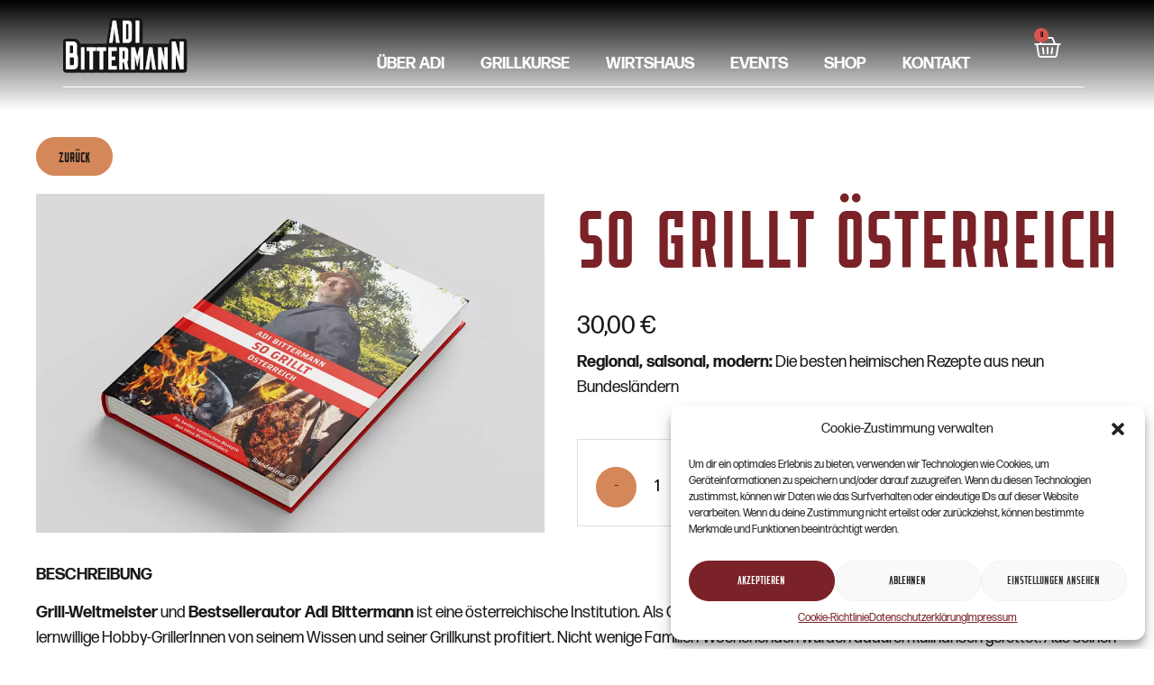

--- FILE ---
content_type: text/html; charset=UTF-8
request_url: https://www.adi-bittermann.at/produkt/so-grillt-oesterreich/
body_size: 24613
content:
<!doctype html>
<html lang=de prefix="og: https://ogp.me/ns#">
<head>
<meta charset=UTF-8>
<meta name=viewport content="width=device-width, initial-scale=1">
<link rel=profile href="https://gmpg.org/xfn/11">
<style>img:is([sizes="auto" i], [sizes^="auto," i]) {contain-intrinsic-size:3000px 1500px}</style>
<!-- Suchmaschinen-Optimierung durch Rank Math PRO - https://rankmath.com/ -->
<title>So grillt Österreich - Bittermann</title>
<meta name=description content="Regional, saisonal, modern: Die besten heimischen Rezepte aus neun Bundesländern &nbsp;"/>
<meta name=robots content="follow, index, max-snippet:-1, max-video-preview:-1, max-image-preview:large"/>
<link rel=canonical href="https://www.adi-bittermann.at/produkt/so-grillt-oesterreich/"/>
<meta property=og:locale content=de_DE />
<meta property=og:type content=product />
<meta property=og:title content="So grillt Österreich - Bittermann"/>
<meta property=og:description content="Regional, saisonal, modern: Die besten heimischen Rezepte aus neun Bundesländern &nbsp;"/>
<meta property=og:url content="https://www.adi-bittermann.at/produkt/so-grillt-oesterreich/"/>
<meta property=og:site_name content="Adi Bittermann’s Genusswelt"/>
<meta property=og:updated_time content="2023-07-10T14:26:48+02:00"/>
<meta property=og:image content="https://www.adi-bittermann.at/wp-content/uploads/2023/06/AB_So-grillt-Oesterreich.jpg"/>
<meta property=og:image:secure_url content="https://www.adi-bittermann.at/wp-content/uploads/2023/06/AB_So-grillt-Oesterreich.jpg"/>
<meta property=og:image:width content=1000 />
<meta property=og:image:height content=667 />
<meta property=og:image:alt content="So grillt Österreich"/>
<meta property=og:image:type content="image/jpeg"/>
<meta property=product:price:amount content=30 />
<meta property=product:price:currency content=EUR />
<meta property=product:availability content=instock />
<meta name=twitter:card content=summary_large_image />
<meta name=twitter:title content="So grillt Österreich - Bittermann"/>
<meta name=twitter:description content="Regional, saisonal, modern: Die besten heimischen Rezepte aus neun Bundesländern &nbsp;"/>
<meta name=twitter:image content="https://www.adi-bittermann.at/wp-content/uploads/2023/06/AB_So-grillt-Oesterreich.jpg"/>
<meta name=twitter:label1 content=Preis />
<meta name=twitter:data1 content="30,00&nbsp;&euro;"/>
<meta name=twitter:label2 content="Verfügbarkeit"/>
<meta name=twitter:data2 content="Auf Lager"/>
<script type="application/ld+json" class=rank-math-schema>{"@context":"https://schema.org","@graph":[{"@type":"Organization","@id":"https://www.adi-bittermann.at/#organization","name":"Adi Bittermann\u2019s Genusswelt","url":"https://www.adi-bittermann.at","sameAs":["https://www.facebook.com/profile.php?id=100063502002228"],"logo":{"@type":"ImageObject","@id":"https://www.adi-bittermann.at/#logo","url":"https://www.adi-bittermann.at/wp-content/uploads/2023/05/logo.png","contentUrl":"https://www.adi-bittermann.at/wp-content/uploads/2023/05/logo.png","caption":"Adi Bittermann\u2019s Genusswelt","inLanguage":"de","width":"138","height":"61"}},{"@type":"WebSite","@id":"https://www.adi-bittermann.at/#website","url":"https://www.adi-bittermann.at","name":"Adi Bittermann\u2019s Genusswelt","publisher":{"@id":"https://www.adi-bittermann.at/#organization"},"inLanguage":"de"},{"@type":"ImageObject","@id":"https://www.adi-bittermann.at/wp-content/uploads/2023/06/AB_So-grillt-Oesterreich.jpg","url":"https://www.adi-bittermann.at/wp-content/uploads/2023/06/AB_So-grillt-Oesterreich.jpg","width":"1000","height":"667","inLanguage":"de"},{"@type":"ItemPage","@id":"https://www.adi-bittermann.at/produkt/so-grillt-oesterreich/#webpage","url":"https://www.adi-bittermann.at/produkt/so-grillt-oesterreich/","name":"So grillt \u00d6sterreich - Bittermann","datePublished":"2023-06-15T17:30:58+02:00","dateModified":"2023-07-10T14:26:48+02:00","isPartOf":{"@id":"https://www.adi-bittermann.at/#website"},"primaryImageOfPage":{"@id":"https://www.adi-bittermann.at/wp-content/uploads/2023/06/AB_So-grillt-Oesterreich.jpg"},"inLanguage":"de"},{"@type":"Product","name":"So grillt \u00d6sterreich - Bittermann","description":"Regional, saisonal, modern: Die besten heimischen Rezepte aus neun Bundesl\u00e4ndern &nbsp;","category":"Shop","mainEntityOfPage":{"@id":"https://www.adi-bittermann.at/produkt/so-grillt-oesterreich/#webpage"},"image":[{"@type":"ImageObject","url":"https://www.adi-bittermann.at/wp-content/uploads/2023/06/AB_So-grillt-Oesterreich.jpg","height":"667","width":"1000"}],"offers":{"@type":"Offer","price":"30.00","priceCurrency":"EUR","priceValidUntil":"2027-12-31","availability":"https://schema.org/InStock","itemCondition":"NewCondition","url":"https://www.adi-bittermann.at/produkt/so-grillt-oesterreich/","seller":{"@type":"Organization","@id":"https://www.adi-bittermann.at/","name":"Adi Bittermann\u2019s Genusswelt","url":"https://www.adi-bittermann.at","logo":"https://www.adi-bittermann.at/wp-content/uploads/2023/05/logo.png"},"priceSpecification":{"price":"30","priceCurrency":"EUR","valueAddedTaxIncluded":"true"}},"@id":"https://www.adi-bittermann.at/produkt/so-grillt-oesterreich/#richSnippet"}]}</script>
<!-- /Rank Math WordPress SEO Plugin -->
<link rel=dns-prefetch href='//fonts.googleapis.com'/>
<link rel=alternate type="application/rss+xml" title="Bittermann &raquo; Feed" href="https://www.adi-bittermann.at/feed/"/>
<link rel=alternate type="application/rss+xml" title="Bittermann &raquo; Kommentar-Feed" href="https://www.adi-bittermann.at/comments/feed/"/>
<script>window._wpemojiSettings={"baseUrl":"https:\/\/s.w.org\/images\/core\/emoji\/15.0.3\/72x72\/","ext":".png","svgUrl":"https:\/\/s.w.org\/images\/core\/emoji\/15.0.3\/svg\/","svgExt":".svg","source":{"concatemoji":"https:\/\/www.adi-bittermann.at\/wp-includes\/js\/wp-emoji-release.min.js?ver=37078296f2e96799f376c0376db6d411"}};!function(i,n){var o,s,e;function c(e){try{var t={supportTests:e,timestamp:(new Date).valueOf()};sessionStorage.setItem(o,JSON.stringify(t))}catch(e){}}function p(e,t,n){e.clearRect(0,0,e.canvas.width,e.canvas.height),e.fillText(t,0,0);var t=new Uint32Array(e.getImageData(0,0,e.canvas.width,e.canvas.height).data),r=(e.clearRect(0,0,e.canvas.width,e.canvas.height),e.fillText(n,0,0),new Uint32Array(e.getImageData(0,0,e.canvas.width,e.canvas.height).data));return t.every(function(e,t){return e===r[t]})}function u(e,t,n){switch(t){case"flag":return n(e,"\ud83c\udff3\ufe0f\u200d\u26a7\ufe0f","\ud83c\udff3\ufe0f\u200b\u26a7\ufe0f")?!1:!n(e,"\ud83c\uddfa\ud83c\uddf3","\ud83c\uddfa\u200b\ud83c\uddf3")&&!n(e,"\ud83c\udff4\udb40\udc67\udb40\udc62\udb40\udc65\udb40\udc6e\udb40\udc67\udb40\udc7f","\ud83c\udff4\u200b\udb40\udc67\u200b\udb40\udc62\u200b\udb40\udc65\u200b\udb40\udc6e\u200b\udb40\udc67\u200b\udb40\udc7f");case"emoji":return!n(e,"\ud83d\udc26\u200d\u2b1b","\ud83d\udc26\u200b\u2b1b")}return!1}function f(e,t,n){var r="undefined"!=typeof WorkerGlobalScope&&self instanceof WorkerGlobalScope?new OffscreenCanvas(300,150):i.createElement("canvas"),a=r.getContext("2d",{willReadFrequently:!0}),o=(a.textBaseline="top",a.font="600 32px Arial",{});return e.forEach(function(e){o[e]=t(a,e,n)}),o}function t(e){var t=i.createElement("script");t.src=e,t.defer=!0,i.head.appendChild(t)}"undefined"!=typeof Promise&&(o="wpEmojiSettingsSupports",s=["flag","emoji"],n.supports={everything:!0,everythingExceptFlag:!0},e=new Promise(function(e){i.addEventListener("DOMContentLoaded",e,{once:!0})}),new Promise(function(t){var n=function(){try{var e=JSON.parse(sessionStorage.getItem(o));if("object"==typeof e&&"number"==typeof e.timestamp&&(new Date).valueOf()<e.timestamp+604800&&"object"==typeof e.supportTests)return e.supportTests}catch(e){}return null}();if(!n){if("undefined"!=typeof Worker&&"undefined"!=typeof OffscreenCanvas&&"undefined"!=typeof URL&&URL.createObjectURL&&"undefined"!=typeof Blob)try{var e="postMessage("+f.toString()+"("+[JSON.stringify(s),u.toString(),p.toString()].join(",")+"));",r=new Blob([e],{type:"text/javascript"}),a=new Worker(URL.createObjectURL(r),{name:"wpTestEmojiSupports"});return void(a.onmessage=function(e){c(n=e.data),a.terminate(),t(n)})}catch(e){}c(n=f(s,u,p))}t(n)}).then(function(e){for(var t in e)n.supports[t]=e[t],n.supports.everything=n.supports.everything&&n.supports[t],"flag"!==t&&(n.supports.everythingExceptFlag=n.supports.everythingExceptFlag&&n.supports[t]);n.supports.everythingExceptFlag=n.supports.everythingExceptFlag&&!n.supports.flag,n.DOMReady=!1,n.readyCallback=function(){n.DOMReady=!0}}).then(function(){return e}).then(function(){var e;n.supports.everything||(n.readyCallback(),(e=n.source||{}).concatemoji?t(e.concatemoji):e.wpemoji&&e.twemoji&&(t(e.twemoji),t(e.wpemoji)))}))}((window,document),window._wpemojiSettings);</script>
<link rel=stylesheet type="text/css" href="https://use.typekit.net/njr0cwm.css"><style id=wp-emoji-styles-inline-css>img.wp-smiley,img.emoji{display:inline!important;border:none!important;box-shadow:none!important;height:1em!important;width:1em!important;margin:0 .07em!important;vertical-align:-.1em!important;background:none!important;padding:0!important}</style>
<link rel=stylesheet id=wp-block-library-css href='https://www.adi-bittermann.at/wp-includes/css/dist/block-library/style.min.css?ver=37078296f2e96799f376c0376db6d411' media=all />
<style id=rank-math-toc-block-style-inline-css>.wp-block-rank-math-toc-block nav ol{counter-reset:item}.wp-block-rank-math-toc-block nav ol li{display:block}.wp-block-rank-math-toc-block nav ol li:before{content:counters(item,".") ". ";counter-increment:item}</style>
<style id=rank-math-rich-snippet-style-inline-css>@-webkit-keyframes spin{0%{-webkit-transform:rotate(0deg)}100%{-webkit-transform:rotate(-360deg)}}@keyframes spin{0%{-webkit-transform:rotate(0deg)}100%{-webkit-transform:rotate(-360deg)}}@keyframes bounce{from{-webkit-transform:translateY(0px);transform:translateY(0px)}to{-webkit-transform:translateY(-5px);transform:translateY(-5px)}}@-webkit-keyframes bounce{from{-webkit-transform:translateY(0px);transform:translateY(0px)}to{-webkit-transform:translateY(-5px);transform:translateY(-5px)}}@-webkit-keyframes loading{0%{background-size:20% 50% ,20% 50% ,20% 50%}20%{background-size:20% 20% ,20% 50% ,20% 50%}40%{background-size:20% 100%,20% 20% ,20% 50%}60%{background-size:20% 50% ,20% 100%,20% 20%}80%{background-size:20% 50% ,20% 50% ,20% 100%}100%{background-size:20% 50% ,20% 50% ,20% 50%}}@keyframes loading{0%{background-size:20% 50% ,20% 50% ,20% 50%}20%{background-size:20% 20% ,20% 50% ,20% 50%}40%{background-size:20% 100%,20% 20% ,20% 50%}60%{background-size:20% 50% ,20% 100%,20% 20%}80%{background-size:20% 50% ,20% 50% ,20% 100%}100%{background-size:20% 50% ,20% 50% ,20% 50%}}:root{--rankmath-wp-adminbar-height:0}#rank-math-rich-snippet-wrapper{overflow:hidden}#rank-math-rich-snippet-wrapper h5.rank-math-title{display:block;font-size:18px;line-height:1.4}#rank-math-rich-snippet-wrapper .rank-math-review-image{float:right;max-width:40%;margin-left:15px}#rank-math-rich-snippet-wrapper .rank-math-review-data{margin-bottom:15px}#rank-math-rich-snippet-wrapper .rank-math-total-wrapper{width:100%;padding:0 0 20px 0;float:left;clear:both;position:relative;-webkit-box-sizing:border-box;box-sizing:border-box}#rank-math-rich-snippet-wrapper .rank-math-total-wrapper .rank-math-total{border:0;display:block;margin:0;width:auto;float:left;text-align:left;padding:0;font-size:24px;line-height:1;font-weight:700;-webkit-box-sizing:border-box;box-sizing:border-box;overflow:hidden}#rank-math-rich-snippet-wrapper .rank-math-total-wrapper .rank-math-review-star{float:left;margin-left:15px;margin-top:5px;position:relative;z-index:99;line-height:1}#rank-math-rich-snippet-wrapper .rank-math-total-wrapper .rank-math-review-star .rank-math-review-result-wrapper{display:inline-block;white-space:nowrap;position:relative;color:#e7e7e7}#rank-math-rich-snippet-wrapper .rank-math-total-wrapper .rank-math-review-star .rank-math-review-result-wrapper .rank-math-review-result{position:absolute;top:0;left:0;overflow:hidden;white-space:nowrap;color:#ffbe01}#rank-math-rich-snippet-wrapper .rank-math-total-wrapper .rank-math-review-star .rank-math-review-result-wrapper i{font-size:18px;-webkit-text-stroke-width:1px;font-style:normal;padding:0 2px;line-height:inherit}#rank-math-rich-snippet-wrapper .rank-math-total-wrapper .rank-math-review-star .rank-math-review-result-wrapper i:before{content:"\2605"}body.rtl #rank-math-rich-snippet-wrapper .rank-math-review-image{float:left;margin-left:0;margin-right:15px}body.rtl #rank-math-rich-snippet-wrapper .rank-math-total-wrapper .rank-math-total{float:right}body.rtl #rank-math-rich-snippet-wrapper .rank-math-total-wrapper .rank-math-review-star{float:right;margin-left:0;margin-right:15px}body.rtl #rank-math-rich-snippet-wrapper .rank-math-total-wrapper .rank-math-review-star .rank-math-review-result{left:auto;right:0}@media screen and (max-width:480px){#rank-math-rich-snippet-wrapper .rank-math-review-image{display:block;max-width:100%;width:100%;text-align:center;margin-right:0}#rank-math-rich-snippet-wrapper .rank-math-review-data{clear:both}}.clear{clear:both}</style>
<style id=global-styles-inline-css>:root{--wp--preset--aspect-ratio--square:1;--wp--preset--aspect-ratio--4-3: 4/3;--wp--preset--aspect-ratio--3-4: 3/4;--wp--preset--aspect-ratio--3-2: 3/2;--wp--preset--aspect-ratio--2-3: 2/3;--wp--preset--aspect-ratio--16-9: 16/9;--wp--preset--aspect-ratio--9-16: 9/16;--wp--preset--color--black:#000;--wp--preset--color--cyan-bluish-gray:#abb8c3;--wp--preset--color--white:#fff;--wp--preset--color--pale-pink:#f78da7;--wp--preset--color--vivid-red:#cf2e2e;--wp--preset--color--luminous-vivid-orange:#ff6900;--wp--preset--color--luminous-vivid-amber:#fcb900;--wp--preset--color--light-green-cyan:#7bdcb5;--wp--preset--color--vivid-green-cyan:#00d084;--wp--preset--color--pale-cyan-blue:#8ed1fc;--wp--preset--color--vivid-cyan-blue:#0693e3;--wp--preset--color--vivid-purple:#9b51e0;--wp--preset--gradient--vivid-cyan-blue-to-vivid-purple:linear-gradient(135deg,rgba(6,147,227,1) 0%,#9b51e0 100%);--wp--preset--gradient--light-green-cyan-to-vivid-green-cyan:linear-gradient(135deg,#7adcb4 0%,#00d082 100%);--wp--preset--gradient--luminous-vivid-amber-to-luminous-vivid-orange:linear-gradient(135deg,rgba(252,185,0,1) 0%,rgba(255,105,0,1) 100%);--wp--preset--gradient--luminous-vivid-orange-to-vivid-red:linear-gradient(135deg,rgba(255,105,0,1) 0%,#cf2e2e 100%);--wp--preset--gradient--very-light-gray-to-cyan-bluish-gray:linear-gradient(135deg,#eee 0%,#a9b8c3 100%);--wp--preset--gradient--cool-to-warm-spectrum:linear-gradient(135deg,#4aeadc 0%,#9778d1 20%,#cf2aba 40%,#ee2c82 60%,#fb6962 80%,#fef84c 100%);--wp--preset--gradient--blush-light-purple:linear-gradient(135deg,#ffceec 0%,#9896f0 100%);--wp--preset--gradient--blush-bordeaux:linear-gradient(135deg,#fecda5 0%,#fe2d2d 50%,#6b003e 100%);--wp--preset--gradient--luminous-dusk:linear-gradient(135deg,#ffcb70 0%,#c751c0 50%,#4158d0 100%);--wp--preset--gradient--pale-ocean:linear-gradient(135deg,#fff5cb 0%,#b6e3d4 50%,#33a7b5 100%);--wp--preset--gradient--electric-grass:linear-gradient(135deg,#caf880 0%,#71ce7e 100%);--wp--preset--gradient--midnight:linear-gradient(135deg,#020381 0%,#2874fc 100%);--wp--preset--font-size--small:13px;--wp--preset--font-size--medium:20px;--wp--preset--font-size--large:36px;--wp--preset--font-size--x-large:42px;--wp--preset--font-family--inter:"Inter" , sans-serif;--wp--preset--font-family--cardo:Cardo;--wp--preset--spacing--20:.44rem;--wp--preset--spacing--30:.67rem;--wp--preset--spacing--40:1rem;--wp--preset--spacing--50:1.5rem;--wp--preset--spacing--60:2.25rem;--wp--preset--spacing--70:3.38rem;--wp--preset--spacing--80:5.06rem;--wp--preset--shadow--natural:6px 6px 9px rgba(0,0,0,.2);--wp--preset--shadow--deep:12px 12px 50px rgba(0,0,0,.4);--wp--preset--shadow--sharp:6px 6px 0 rgba(0,0,0,.2);--wp--preset--shadow--outlined:6px 6px 0 -3px rgba(255,255,255,1) , 6px 6px rgba(0,0,0,1);--wp--preset--shadow--crisp:6px 6px 0 rgba(0,0,0,1)}:root{--wp--style--global--content-size:800px;--wp--style--global--wide-size:1200px}:where(body) {margin:0}.wp-site-blocks>.alignleft{float:left;margin-right:2em}.wp-site-blocks>.alignright{float:right;margin-left:2em}.wp-site-blocks>.aligncenter{justify-content:center;margin-left:auto;margin-right:auto}:where(.wp-site-blocks) > * {margin-block-start:24px;margin-block-end:0}:where(.wp-site-blocks) > :first-child {margin-block-start:0}:where(.wp-site-blocks) > :last-child {margin-block-end:0}:root{--wp--style--block-gap:24px}:root :where(.is-layout-flow) > :first-child{margin-block-start:0}:root :where(.is-layout-flow) > :last-child{margin-block-end:0}:root :where(.is-layout-flow) > *{margin-block-start:24px;margin-block-end:0}:root :where(.is-layout-constrained) > :first-child{margin-block-start:0}:root :where(.is-layout-constrained) > :last-child{margin-block-end:0}:root :where(.is-layout-constrained) > *{margin-block-start:24px;margin-block-end:0}:root :where(.is-layout-flex){gap:24px}:root :where(.is-layout-grid){gap:24px}.is-layout-flow>.alignleft{float:left;margin-inline-start:0;margin-inline-end:2em}.is-layout-flow>.alignright{float:right;margin-inline-start:2em;margin-inline-end:0}.is-layout-flow>.aligncenter{margin-left:auto!important;margin-right:auto!important}.is-layout-constrained>.alignleft{float:left;margin-inline-start:0;margin-inline-end:2em}.is-layout-constrained>.alignright{float:right;margin-inline-start:2em;margin-inline-end:0}.is-layout-constrained>.aligncenter{margin-left:auto!important;margin-right:auto!important}.is-layout-constrained > :where(:not(.alignleft):not(.alignright):not(.alignfull)){max-width:var(--wp--style--global--content-size);margin-left:auto!important;margin-right:auto!important}.is-layout-constrained>.alignwide{max-width:var(--wp--style--global--wide-size)}body .is-layout-flex{display:flex}.is-layout-flex{flex-wrap:wrap;align-items:center}.is-layout-flex > :is(*, div){margin:0}body .is-layout-grid{display:grid}.is-layout-grid > :is(*, div){margin:0}body{padding-top:0;padding-right:0;padding-bottom:0;padding-left:0}a:where(:not(.wp-element-button)){text-decoration:underline}:root :where(.wp-element-button, .wp-block-button__link){background-color:#32373c;border-width:0;color:#fff;font-family:inherit;font-size:inherit;line-height:inherit;padding: calc(0.667em + 2px) calc(1.333em + 2px);text-decoration:none}.has-black-color{color:var(--wp--preset--color--black)!important}.has-cyan-bluish-gray-color{color:var(--wp--preset--color--cyan-bluish-gray)!important}.has-white-color{color:var(--wp--preset--color--white)!important}.has-pale-pink-color{color:var(--wp--preset--color--pale-pink)!important}.has-vivid-red-color{color:var(--wp--preset--color--vivid-red)!important}.has-luminous-vivid-orange-color{color:var(--wp--preset--color--luminous-vivid-orange)!important}.has-luminous-vivid-amber-color{color:var(--wp--preset--color--luminous-vivid-amber)!important}.has-light-green-cyan-color{color:var(--wp--preset--color--light-green-cyan)!important}.has-vivid-green-cyan-color{color:var(--wp--preset--color--vivid-green-cyan)!important}.has-pale-cyan-blue-color{color:var(--wp--preset--color--pale-cyan-blue)!important}.has-vivid-cyan-blue-color{color:var(--wp--preset--color--vivid-cyan-blue)!important}.has-vivid-purple-color{color:var(--wp--preset--color--vivid-purple)!important}.has-black-background-color{background-color:var(--wp--preset--color--black)!important}.has-cyan-bluish-gray-background-color{background-color:var(--wp--preset--color--cyan-bluish-gray)!important}.has-white-background-color{background-color:var(--wp--preset--color--white)!important}.has-pale-pink-background-color{background-color:var(--wp--preset--color--pale-pink)!important}.has-vivid-red-background-color{background-color:var(--wp--preset--color--vivid-red)!important}.has-luminous-vivid-orange-background-color{background-color:var(--wp--preset--color--luminous-vivid-orange)!important}.has-luminous-vivid-amber-background-color{background-color:var(--wp--preset--color--luminous-vivid-amber)!important}.has-light-green-cyan-background-color{background-color:var(--wp--preset--color--light-green-cyan)!important}.has-vivid-green-cyan-background-color{background-color:var(--wp--preset--color--vivid-green-cyan)!important}.has-pale-cyan-blue-background-color{background-color:var(--wp--preset--color--pale-cyan-blue)!important}.has-vivid-cyan-blue-background-color{background-color:var(--wp--preset--color--vivid-cyan-blue)!important}.has-vivid-purple-background-color{background-color:var(--wp--preset--color--vivid-purple)!important}.has-black-border-color{border-color:var(--wp--preset--color--black)!important}.has-cyan-bluish-gray-border-color{border-color:var(--wp--preset--color--cyan-bluish-gray)!important}.has-white-border-color{border-color:var(--wp--preset--color--white)!important}.has-pale-pink-border-color{border-color:var(--wp--preset--color--pale-pink)!important}.has-vivid-red-border-color{border-color:var(--wp--preset--color--vivid-red)!important}.has-luminous-vivid-orange-border-color{border-color:var(--wp--preset--color--luminous-vivid-orange)!important}.has-luminous-vivid-amber-border-color{border-color:var(--wp--preset--color--luminous-vivid-amber)!important}.has-light-green-cyan-border-color{border-color:var(--wp--preset--color--light-green-cyan)!important}.has-vivid-green-cyan-border-color{border-color:var(--wp--preset--color--vivid-green-cyan)!important}.has-pale-cyan-blue-border-color{border-color:var(--wp--preset--color--pale-cyan-blue)!important}.has-vivid-cyan-blue-border-color{border-color:var(--wp--preset--color--vivid-cyan-blue)!important}.has-vivid-purple-border-color{border-color:var(--wp--preset--color--vivid-purple)!important}.has-vivid-cyan-blue-to-vivid-purple-gradient-background{background:var(--wp--preset--gradient--vivid-cyan-blue-to-vivid-purple)!important}.has-light-green-cyan-to-vivid-green-cyan-gradient-background{background:var(--wp--preset--gradient--light-green-cyan-to-vivid-green-cyan)!important}.has-luminous-vivid-amber-to-luminous-vivid-orange-gradient-background{background:var(--wp--preset--gradient--luminous-vivid-amber-to-luminous-vivid-orange)!important}.has-luminous-vivid-orange-to-vivid-red-gradient-background{background:var(--wp--preset--gradient--luminous-vivid-orange-to-vivid-red)!important}.has-very-light-gray-to-cyan-bluish-gray-gradient-background{background:var(--wp--preset--gradient--very-light-gray-to-cyan-bluish-gray)!important}.has-cool-to-warm-spectrum-gradient-background{background:var(--wp--preset--gradient--cool-to-warm-spectrum)!important}.has-blush-light-purple-gradient-background{background:var(--wp--preset--gradient--blush-light-purple)!important}.has-blush-bordeaux-gradient-background{background:var(--wp--preset--gradient--blush-bordeaux)!important}.has-luminous-dusk-gradient-background{background:var(--wp--preset--gradient--luminous-dusk)!important}.has-pale-ocean-gradient-background{background:var(--wp--preset--gradient--pale-ocean)!important}.has-electric-grass-gradient-background{background:var(--wp--preset--gradient--electric-grass)!important}.has-midnight-gradient-background{background:var(--wp--preset--gradient--midnight)!important}.has-small-font-size{font-size:var(--wp--preset--font-size--small)!important}.has-medium-font-size{font-size:var(--wp--preset--font-size--medium)!important}.has-large-font-size{font-size:var(--wp--preset--font-size--large)!important}.has-x-large-font-size{font-size:var(--wp--preset--font-size--x-large)!important}.has-inter-font-family{font-family: var(--wp--preset--font-family--inter) !important}.has-cardo-font-family{font-family: var(--wp--preset--font-family--cardo) !important}:root :where(.wp-block-pullquote){font-size:1.5em;line-height:1.6}</style>
<link rel=stylesheet id=f12-cf7-captcha-style-css href='https://www.adi-bittermann.at/wp-content/plugins/captcha-for-contact-form-7/core/assets/f12-cf7-captcha.css?ver=37078296f2e96799f376c0376db6d411' media=all />
<link rel=stylesheet id=we-font-awesome-css href='https://www.adi-bittermann.at/wp-content/plugins/woo-events/css/font-awesome/css/font-awesome.min.css?ver=37078296f2e96799f376c0376db6d411' media=all />
<link rel=stylesheet id=we-layout-css href='https://www.adi-bittermann.at/wp-content/plugins/woo-events/css/layout.css?ver=4.0' media=all />
<link rel=stylesheet id=wooevent-google-fonts-css href='//fonts.googleapis.com/css?family=Source+Sans+Pro%7CUbuntu%7Cforma-djr-deck%7Cforma-djr-deck%7Cforma-djr-deck&#038;ver=1.0.0' media=all />
<link rel=stylesheet id=fullcalendar-css href='https://www.adi-bittermann.at/wp-content/plugins/woo-events/js/fullcalendar/fullcalendar.min.css?ver=37078296f2e96799f376c0376db6d411' media=all />
<link rel=stylesheet id=qtip-css-css href='https://www.adi-bittermann.at/wp-content/plugins/woo-events/js/fullcalendar/lib/qtip/jquery.qtip.min.css?ver=37078296f2e96799f376c0376db6d411' media=all />
<link rel=stylesheet id=we-owl-carousel-css href='https://www.adi-bittermann.at/wp-content/plugins/woo-events/js/owl-carousel/owl.carousel.css?ver=37078296f2e96799f376c0376db6d411' media=all />
<link rel=stylesheet id=photoswipe-css href='https://www.adi-bittermann.at/wp-content/plugins/woocommerce/assets/css/photoswipe/photoswipe.min.css?ver=9.6.3' media=all />
<link rel=stylesheet id=photoswipe-default-skin-css href='https://www.adi-bittermann.at/wp-content/plugins/woocommerce/assets/css/photoswipe/default-skin/default-skin.min.css?ver=9.6.3' media=all />
<link rel=stylesheet id=woocommerce-layout-css href='https://www.adi-bittermann.at/wp-content/plugins/woocommerce/assets/css/woocommerce-layout.css?ver=9.6.3' media=all />
<link rel=stylesheet id=woocommerce-smallscreen-css href='https://www.adi-bittermann.at/wp-content/plugins/woocommerce/assets/css/woocommerce-smallscreen.css?ver=9.6.3' media='only screen and (max-width: 768px)'/>
<link rel=stylesheet id=woocommerce-general-css href='https://www.adi-bittermann.at/wp-content/plugins/woocommerce/assets/css/woocommerce.css?ver=9.6.3' media=all />
<style id=woocommerce-inline-inline-css>.woocommerce form .form-row .required{visibility:visible}</style>
<link rel=stylesheet id=cmplz-general-css href='https://www.adi-bittermann.at/wp-content/plugins/complianz-gdpr/assets/css/cookieblocker.min.css?ver=1736858717' media=all />
<link rel=stylesheet id=spgw_woocommerce_styles-css href='https://www.adi-bittermann.at/wp-content/plugins/saferpay_woocommerce_gateway/assets/css/notify.css?ver=2.1.2' media=all />
<link rel=stylesheet id=spgw_woocommerce_popup_styles-css href='https://www.adi-bittermann.at/wp-content/plugins/saferpay_woocommerce_gateway/assets/css/popup/jquery-ui.css?ver=2.1.2' media=all />
<link rel=stylesheet id=spgw_woocommerce_popup_mystyles-css href='https://www.adi-bittermann.at/wp-content/plugins/saferpay_woocommerce_gateway/assets/css/popup/pop-style.css?ver=2.1.2' media=all />
<link rel=stylesheet id=brands-styles-css href='https://www.adi-bittermann.at/wp-content/plugins/woocommerce/assets/css/brands.css?ver=9.6.3' media=all />
<link rel=stylesheet id=parent-style-css href='https://www.adi-bittermann.at/wp-content/themes/hello-elementor/style.css?ver=37078296f2e96799f376c0376db6d411' media=all />
<link rel=stylesheet id=child-style-css href='https://www.adi-bittermann.at/wp-content/themes/bittermann-child/style.css?ver=1.0.0.1684994783' media=all />
<link rel=stylesheet id=hello-elementor-css href='https://www.adi-bittermann.at/wp-content/themes/hello-elementor/style.min.css?ver=3.3.0' media=all />
<link rel=stylesheet id=hello-elementor-theme-style-css href='https://www.adi-bittermann.at/wp-content/themes/hello-elementor/theme.min.css?ver=3.3.0' media=all />
<link rel=stylesheet id=hello-elementor-header-footer-css href='https://www.adi-bittermann.at/wp-content/themes/hello-elementor/header-footer.min.css?ver=3.3.0' media=all />
<link rel=stylesheet id=elementor-frontend-css href='https://www.adi-bittermann.at/wp-content/plugins/elementor/assets/css/frontend.min.css?ver=3.27.2' media=all />
<style id=elementor-frontend-inline-css>.elementor-widget-woocommerce-checkout-page .woocommerce table.woocommerce-checkout-review-order-table{margin:var(--sections-margin,24px 0 24px 0);padding:var(--sections-padding,16px 16px)}.elementor-widget-woocommerce-checkout-page .woocommerce table.woocommerce-checkout-review-order-table .cart_item td.product-name{padding-right:20px}.elementor-widget-woocommerce-checkout-page .woocommerce .woocommerce-checkout #payment{border:none;padding:0}.elementor-widget-woocommerce-checkout-page .woocommerce .e-checkout__order_review-2{background:var(--sections-background-color,#fff);border-radius:var(--sections-border-radius,3px);padding:var(--sections-padding,16px 30px);margin:var(--sections-margin,0 0 24px 0);border-style:var(--sections-border-type,solid);border-color:var(--sections-border-color,#d5d8dc);border-width:1px;display:block}.elementor-widget-woocommerce-checkout-page .woocommerce-checkout .place-order{display:-webkit-box;display:-ms-flexbox;display:flex;-webkit-box-orient:vertical;-webkit-box-direction:normal;-ms-flex-direction:column;flex-direction:column;-ms-flex-wrap:wrap;flex-wrap:wrap;padding:0;margin-bottom:0;margin-top:1em;-webkit-box-align:var(--place-order-title-alignment,stretch);-ms-flex-align:var(--place-order-title-alignment,stretch);align-items:var(--place-order-title-alignment,stretch)}.elementor-widget-woocommerce-checkout-page .woocommerce-checkout #place_order{background-color:#5bc0de;width:var(--purchase-button-width,auto);float:none;color:var(--purchase-button-normal-text-color,#fff);min-height:auto;padding:var(--purchase-button-padding,1em 1em);border-radius:var(--purchase-button-border-radius,3px)}.elementor-widget-woocommerce-checkout-page .woocommerce-checkout #place_order:hover{background-color:#5bc0de;color:var(--purchase-button-hover-text-color,#fff);border-color:var(--purchase-button-hover-border-color,#5bc0de);-webkit-transition-duration:var(--purchase-button-hover-transition-duration,.3s);-o-transition-duration:var(--purchase-button-hover-transition-duration,.3s);transition-duration:var(--purchase-button-hover-transition-duration,.3s)}</style>
<link rel=stylesheet id=widget-image-css href='https://www.adi-bittermann.at/wp-content/plugins/elementor/assets/css/widget-image.min.css?ver=3.27.2' media=all />
<link rel=stylesheet id=widget-divider-css href='https://www.adi-bittermann.at/wp-content/plugins/elementor/assets/css/widget-divider.min.css?ver=3.27.2' media=all />
<link rel=stylesheet id=widget-nav-menu-css href='https://www.adi-bittermann.at/wp-content/plugins/elementor-pro/assets/css/widget-nav-menu.min.css?ver=3.27.1' media=all />
<link rel=stylesheet id=widget-woocommerce-menu-cart-css href='https://www.adi-bittermann.at/wp-content/plugins/elementor-pro/assets/css/widget-woocommerce-menu-cart.min.css?ver=3.27.1' media=all />
<link rel=stylesheet id=e-sticky-css href='https://www.adi-bittermann.at/wp-content/plugins/elementor-pro/assets/css/modules/sticky.min.css?ver=3.27.1' media=all />
<link rel=stylesheet id=e-animation-fadeIn-css href='https://www.adi-bittermann.at/wp-content/plugins/elementor/assets/lib/animations/styles/fadeIn.min.css?ver=3.27.2' media=all />
<link rel=stylesheet id=widget-text-editor-css href='https://www.adi-bittermann.at/wp-content/plugins/elementor/assets/css/widget-text-editor.min.css?ver=3.27.2' media=all />
<link rel=stylesheet id=widget-social-icons-css href='https://www.adi-bittermann.at/wp-content/plugins/elementor/assets/css/widget-social-icons.min.css?ver=3.27.2' media=all />
<link rel=stylesheet id=e-apple-webkit-css href='https://www.adi-bittermann.at/wp-content/plugins/elementor/assets/css/conditionals/apple-webkit.min.css?ver=3.27.2' media=all />
<link rel=stylesheet id=widget-google_maps-css href='https://www.adi-bittermann.at/wp-content/plugins/elementor/assets/css/widget-google_maps.min.css?ver=3.27.2' media=all />
<link rel=stylesheet id=elementor-icons-css href='https://www.adi-bittermann.at/wp-content/plugins/elementor/assets/lib/eicons/css/elementor-icons.min.css?ver=5.35.0' media=all />
<link rel=stylesheet id=elementor-post-15-css href='https://www.adi-bittermann.at/wp-content/uploads/elementor/css/post-15.css?ver=1759932820' media=all />
<link rel=stylesheet id=elementor-post-1114-css href='https://www.adi-bittermann.at/wp-content/uploads/elementor/css/post-1114.css?ver=1759932820' media=all />
<link rel=stylesheet id=elementor-post-118-css href='https://www.adi-bittermann.at/wp-content/uploads/elementor/css/post-118.css?ver=1759932820' media=all />
<link rel=stylesheet id=woocommerce-gzd-layout-css href='https://www.adi-bittermann.at/wp-content/plugins/woocommerce-germanized/build/static/layout-styles.css?ver=3.18.7' media=all />
<style id=woocommerce-gzd-layout-inline-css>.woocommerce-checkout .shop_table{background-color:#eee}.product p.deposit-packaging-type{font-size:1.25em!important}p.woocommerce-shipping-destination{display:none}.wc-gzd-nutri-score-value-a{background:url(https://www.adi-bittermann.at/wp-content/plugins/woocommerce-germanized/assets/images/nutri-score-a.svg) no-repeat}.wc-gzd-nutri-score-value-b{background:url(https://www.adi-bittermann.at/wp-content/plugins/woocommerce-germanized/assets/images/nutri-score-b.svg) no-repeat}.wc-gzd-nutri-score-value-c{background:url(https://www.adi-bittermann.at/wp-content/plugins/woocommerce-germanized/assets/images/nutri-score-c.svg) no-repeat}.wc-gzd-nutri-score-value-d{background:url(https://www.adi-bittermann.at/wp-content/plugins/woocommerce-germanized/assets/images/nutri-score-d.svg) no-repeat}.wc-gzd-nutri-score-value-e{background:url(https://www.adi-bittermann.at/wp-content/plugins/woocommerce-germanized/assets/images/nutri-score-e.svg) no-repeat}</style>
<link rel=stylesheet id=exwe-style-css-css href='https://www.adi-bittermann.at/wp-content/plugins/woo-events/css/style.css?ver=4.0.1' media=all />
<link rel=stylesheet id=exwe-single-event-css href='https://www.adi-bittermann.at/wp-content/plugins/woo-events/css/single-ct.css?ver=37078296f2e96799f376c0376db6d411' media=all />
<link rel=stylesheet id=we-general-css href='https://www.adi-bittermann.at/wp-content/plugins/woo-events/css/general.css?ver=4.0' media=all />
<link rel=stylesheet id=bdt-uikit-css href='https://www.adi-bittermann.at/wp-content/plugins/bdthemes-element-pack-lite/assets/css/bdt-uikit.css?ver=3.21.7' media=all />
<link rel=stylesheet id=ep-helper-css href='https://www.adi-bittermann.at/wp-content/plugins/bdthemes-element-pack-lite/assets/css/ep-helper.css?ver=5.10.21' media=all />
<link rel=stylesheet id=elementor-icons-shared-0-css href='https://www.adi-bittermann.at/wp-content/plugins/elementor/assets/lib/font-awesome/css/fontawesome.min.css?ver=5.15.3' media=all />
<link rel=stylesheet id=elementor-icons-fa-solid-css href='https://www.adi-bittermann.at/wp-content/plugins/elementor/assets/lib/font-awesome/css/solid.min.css?ver=5.15.3' media=all />
<link rel=stylesheet id=elementor-icons-fa-brands-css href='https://www.adi-bittermann.at/wp-content/plugins/elementor/assets/lib/font-awesome/css/brands.min.css?ver=5.15.3' media=all />
<script src="https://www.adi-bittermann.at/wp-includes/js/jquery/jquery.min.js?ver=3.7.1" id=jquery-core-js></script>
<script src="https://www.adi-bittermann.at/wp-includes/js/jquery/jquery-migrate.min.js?ver=3.4.1" id=jquery-migrate-js></script>
<script id=print-invoices-packing-slip-labels-for-woocommerce_public-js-extra>var wf_pklist_params_public={"show_document_preview":"No","document_access_type":"logged_in","is_user_logged_in":"","msgs":{"invoice_number_prompt_free_order":"\u201eRechnung f\u00fcr kostenlose Bestellungen erstellen\u201c ist in den Rechnungseinstellungen > Erweitert deaktiviert. Sie versuchen, eine Rechnung f\u00fcr diese kostenlose Bestellung zu erstellen. Fortfahren?","creditnote_number_prompt":"F\u00fcr die R\u00fcckerstattung in dieser Bestellung scheint noch keine Kreditnummer vorhanden zu sein. M\u00f6chten Sie eines manuell generieren?","invoice_number_prompt_no_from_addr":"Bitte f\u00fcllen Sie die \"Von-Adresse\" in den allgemeinen Einstellungen des Plugins aus.","invoice_title_prompt":"Rechnung","invoice_number_prompt":"Nummer wurde noch nicht generiert. M\u00f6chten Sie einen manuell generieren?","pop_dont_show_again":false,"request_error":"Request error.","error_loading_data":"Error loading data.","min_value_error":"minimum value should be","generating_document_text":"Generating document...","new_tab_open_error":"Failed to open new tab. Please check your browser settings."}};</script>
<script src="https://www.adi-bittermann.at/wp-content/plugins/print-invoices-packing-slip-labels-for-woocommerce/public/js/wf-woocommerce-packing-list-public.js?ver=4.7.3" id=print-invoices-packing-slip-labels-for-woocommerce_public-js></script>
<script src="https://www.adi-bittermann.at/wp-content/plugins/woocommerce/assets/js/jquery-blockui/jquery.blockUI.min.js?ver=2.7.0-wc.9.6.3" id=jquery-blockui-js defer data-wp-strategy=defer></script>
<script id=wc-add-to-cart-js-extra>var wc_add_to_cart_params={"ajax_url":"\/wp-admin\/admin-ajax.php","wc_ajax_url":"\/?wc-ajax=%%endpoint%%","i18n_view_cart":"Warenkorb anzeigen","cart_url":"https:\/\/www.adi-bittermann.at\/warenkorb\/","is_cart":"","cart_redirect_after_add":"no"};</script>
<script src="https://www.adi-bittermann.at/wp-content/plugins/woocommerce/assets/js/frontend/add-to-cart.min.js?ver=9.6.3" id=wc-add-to-cart-js defer data-wp-strategy=defer></script>
<script src="https://www.adi-bittermann.at/wp-content/plugins/woocommerce/assets/js/zoom/jquery.zoom.min.js?ver=1.7.21-wc.9.6.3" id=zoom-js defer data-wp-strategy=defer></script>
<script src="https://www.adi-bittermann.at/wp-content/plugins/woocommerce/assets/js/flexslider/jquery.flexslider.min.js?ver=2.7.2-wc.9.6.3" id=flexslider-js defer data-wp-strategy=defer></script>
<script src="https://www.adi-bittermann.at/wp-content/plugins/woocommerce/assets/js/photoswipe/photoswipe.min.js?ver=4.1.1-wc.9.6.3" id=photoswipe-js defer data-wp-strategy=defer></script>
<script src="https://www.adi-bittermann.at/wp-content/plugins/woocommerce/assets/js/photoswipe/photoswipe-ui-default.min.js?ver=4.1.1-wc.9.6.3" id=photoswipe-ui-default-js defer data-wp-strategy=defer></script>
<script id=wc-single-product-js-extra>var wc_single_product_params={"i18n_required_rating_text":"Bitte w\u00e4hle eine Bewertung","i18n_product_gallery_trigger_text":"Bildergalerie im Vollbildmodus anzeigen","review_rating_required":"yes","flexslider":{"rtl":false,"animation":"slide","smoothHeight":true,"directionNav":false,"controlNav":"thumbnails","slideshow":false,"animationSpeed":500,"animationLoop":false,"allowOneSlide":false},"zoom_enabled":"","zoom_options":[],"photoswipe_enabled":"1","photoswipe_options":{"shareEl":false,"closeOnScroll":false,"history":false,"hideAnimationDuration":0,"showAnimationDuration":0},"flexslider_enabled":"1"};</script>
<script src="https://www.adi-bittermann.at/wp-content/plugins/woocommerce/assets/js/frontend/single-product.min.js?ver=9.6.3" id=wc-single-product-js defer data-wp-strategy=defer></script>
<script src="https://www.adi-bittermann.at/wp-content/plugins/woocommerce/assets/js/js-cookie/js.cookie.min.js?ver=2.1.4-wc.9.6.3" id=js-cookie-js defer data-wp-strategy=defer></script>
<script id=woocommerce-js-extra>var woocommerce_params={"ajax_url":"\/wp-admin\/admin-ajax.php","wc_ajax_url":"\/?wc-ajax=%%endpoint%%"};</script>
<script src="https://www.adi-bittermann.at/wp-content/plugins/woocommerce/assets/js/frontend/woocommerce.min.js?ver=9.6.3" id=woocommerce-js defer data-wp-strategy=defer></script>
<script src="https://www.adi-bittermann.at/wp-content/plugins/saferpay_woocommerce_gateway/assets/js/polyfill.js?ver=2.1.2" id=sfwp_polyfill_js-js></script>
<script id=wc-cart-fragments-js-extra>var wc_cart_fragments_params={"ajax_url":"\/wp-admin\/admin-ajax.php","wc_ajax_url":"\/?wc-ajax=%%endpoint%%","cart_hash_key":"wc_cart_hash_e78cdfe48074b569e7bd45eb3a68c9d2","fragment_name":"wc_fragments_e78cdfe48074b569e7bd45eb3a68c9d2","request_timeout":"5000"};</script>
<script src="https://www.adi-bittermann.at/wp-content/plugins/woocommerce/assets/js/frontend/cart-fragments.min.js?ver=9.6.3" id=wc-cart-fragments-js defer data-wp-strategy=defer></script>
<script id=f12-cf7-captcha-elementor-js-extra>var f12_cf7_captcha_elementor={"ajaxurl":"https:\/\/www.adi-bittermann.at\/wp-admin\/admin-ajax.php"};</script>
<script src="https://www.adi-bittermann.at/wp-content/plugins/captcha-for-contact-form-7/compatibility/elementor/assets/f12-cf7-captcha-elementor.js?ver=37078296f2e96799f376c0376db6d411" id=f12-cf7-captcha-elementor-js></script>
<script id=wc-gzd-unit-price-observer-queue-js-extra>var wc_gzd_unit_price_observer_queue_params={"ajax_url":"\/wp-admin\/admin-ajax.php","wc_ajax_url":"\/?wc-ajax=%%endpoint%%","refresh_unit_price_nonce":"24c7dce5d1"};</script>
<script src="https://www.adi-bittermann.at/wp-content/plugins/woocommerce-germanized/build/static/unit-price-observer-queue.js?ver=3.18.7" id=wc-gzd-unit-price-observer-queue-js defer data-wp-strategy=defer></script>
<script src="https://www.adi-bittermann.at/wp-content/plugins/woocommerce/assets/js/accounting/accounting.min.js?ver=0.4.2" id=accounting-js></script>
<script id=wc-gzd-unit-price-observer-js-extra>var wc_gzd_unit_price_observer_params={"wrapper":".product","price_selector":{"p.price":{"is_total_price":false,"is_primary_selector":true,"quantity_selector":""}},"replace_price":"1","product_id":"225","price_decimal_sep":",","price_thousand_sep":".","qty_selector":"input.quantity, input.qty","refresh_on_load":""};</script>
<script src="https://www.adi-bittermann.at/wp-content/plugins/woocommerce-germanized/build/static/unit-price-observer.js?ver=3.18.7" id=wc-gzd-unit-price-observer-js defer data-wp-strategy=defer></script>
<link rel=EditURI type="application/rsd+xml" title=RSD href="https://www.adi-bittermann.at/xmlrpc.php?rsd"/>
<link rel=shortlink href='https://www.adi-bittermann.at/?p=225'/>
<link rel=alternate title="oEmbed (JSON)" type="application/json+oembed" href="https://www.adi-bittermann.at/wp-json/oembed/1.0/embed?url=https%3A%2F%2Fwww.adi-bittermann.at%2Fprodukt%2Fso-grillt-oesterreich%2F"/>
<link rel=alternate title="oEmbed (XML)" type="text/xml+oembed" href="https://www.adi-bittermann.at/wp-json/oembed/1.0/embed?url=https%3A%2F%2Fwww.adi-bittermann.at%2Fprodukt%2Fso-grillt-oesterreich%2F&#038;format=xml"/>
<style>.cmplz-hidden{display:none!important}</style><meta name=description content="Regional, saisonal, modern: Die besten heimischen Rezepte aus neun Bundesländern

&nbsp;">
<noscript><style>.woocommerce-product-gallery{opacity:1!important}</style></noscript>
<meta name=generator content="Elementor 3.27.2; features: additional_custom_breakpoints; settings: css_print_method-external, google_font-enabled, font_display-swap">
<style>.e-con.e-parent:nth-of-type(n+4):not(.e-lazyloaded):not(.e-no-lazyload),
				.e-con.e-parent:nth-of-type(n+4):not(.e-lazyloaded):not(.e-no-lazyload) * {background-image:none!important}@media screen and (max-height:1024px){.e-con.e-parent:nth-of-type(n+3):not(.e-lazyloaded):not(.e-no-lazyload),
					.e-con.e-parent:nth-of-type(n+3):not(.e-lazyloaded):not(.e-no-lazyload) * {background-image:none!important}}@media screen and (max-height:640px){.e-con.e-parent:nth-of-type(n+2):not(.e-lazyloaded):not(.e-no-lazyload),
					.e-con.e-parent:nth-of-type(n+2):not(.e-lazyloaded):not(.e-no-lazyload) * {background-image:none!important}}</style>
<style class=wp-fonts-local>@font-face{font-family:Inter;font-style:normal;font-weight:300 900;font-display:fallback;src:url(https://www.adi-bittermann.at/wp-content/plugins/woocommerce/assets/fonts/Inter-VariableFont_slnt,wght.woff2) format('woff2');font-stretch:normal}@font-face{font-family:Cardo;font-style:normal;font-weight:400;font-display:fallback;src:url(https://www.adi-bittermann.at/wp-content/plugins/woocommerce/assets/fonts/cardo_normal_400.woff2) format('woff2')}</style>
<link rel=icon href="https://www.adi-bittermann.at/wp-content/uploads/2023/05/logo.png" sizes=32x32 />
<link rel=icon href="https://www.adi-bittermann.at/wp-content/uploads/2023/05/logo.png" sizes=192x192 />
<link rel=apple-touch-icon href="https://www.adi-bittermann.at/wp-content/uploads/2023/05/logo.png"/>
<meta name=msapplication-TileImage content="https://www.adi-bittermann.at/wp-content/uploads/2023/05/logo.png"/>
<style type="text/css">.we-calendar-view ul.products:not(.we-search-ajax){display:none}.we-latest-events-widget .thumb.item-thumbnail .item-evprice,.widget.we-latest-events-widget .thumb.item-thumbnail .item-evprice,.we-table-lisst .we-table th,.we-table-lisst.table-style-2 .we-table .we-first-row,.we-calendar #calendar a.fc-event,.wpcf7 .we-submit input[type="submit"],.we-infotable .bt-buy.exwt-btn,.woocommerce ul.products li.product a.button,.shop-we-stdate,.exwt-btn.we-button,.woocommerce div.product form.cart button.button,.woocommerce div.product form.cart div.quantity.buttons_added [type="button"],.woocommerce #exmain-content .we-main.layout-2 .event-details .exwt-btn,.we-icl-import .exwt-btn,.ex-loadmore .loadmore-grid,.we-countdonw.list-countdown .cd-number,.we-grid-shortcode figure.ex-modern-blog .date,.we-grid-shortcode.we-grid-column-1 figure.ex-modern-blog .ex-social-share ul li a,.we-grid-shortcode figure.ex-modern-blog .ex-social-share,.woocommerce-cart .wc-proceed-to-checkout a.checkout-button,.woocommerce #payment #place_order,.woocommerce-page #payment #place_order,.woocommerce #respond input#submit,.woocommerce a.button,.woocommerce button.button,.woocommerce input.button,.we-latest-events-widget .item .we-big-date>div,.widget.we-latest-events-widget .item .we-big-date>div,.we-timeline-shortcode ul li .timeline-content .tl-tdate,.we-timeline-shortcode ul li:after,.we-timeline-shortcode ul li .tl-point,.we-timeline-shortcode ul li .timeline-content,.we-calendar .wpex-spinner>div,.we-calendar .widget-style .fc-row:first-child table th,.modern-style .hasevent span.event-el,.wt-eventday .day-event-details>div.day-ev-image .item-evprice,.we-calendar .fc-toolbar button.fc-state-active,.we-calendar .fc-toolbar button:hover,.exwe-single-event #exmain-content .quantity input[type="button"],.exwe-single-event #exmain-content .exwe-button-scroll,.exwe-single-event #exmain-content form.cart button[type="submit"],.woocommerce #exmain-content .we-navigation div a{background:#7a2227}.woocommerce #exmain-content h4.wemap-title a, .we-infotable .wemap-details h4.wemap-title a,
		.woocommerce #exmain-content .woo-event-info a,
		.qtip h4,
		.we-venues-sc.venue-style-2 .vn-info span.vn-title,
		.we-venues-sc.venue-style-3 .vn-info span.vn-title,
		.we-tooltip .we-tooltip-content p.tt-price ins, .we-tooltip .we-tooltip-content p.tt-price :not(i),
		.we-table-lisst .we-table td.tb-price, .we-table-lisst .we-table td span.amount{color:#7a2227}.woocommerce div.product .woocommerce-tabs ul.tabs li.active,.woocommerce-page .woocommerce .myaccount_address,.woocommerce-page .woocommerce .address address,.woocommerce-page .woocommerce .myaccount_user,.we-calendar #calendar a.fc-event,.we-table-lisst .we-table{border-color:#7a2227}.we-timeline-shortcode ul li .timeline-content:before{border-right-color:#7a2227}@media screen and (min-width:768px){.we-timeline-shortcode ul li:nth-child(odd) .timeline-content:before{border-left-color:#7a2227}}.we-table-lisst.table-style-2 .we-table .tb-meta-cat,.we-table-lisst.table-style-2.table-style-3 .we-table td.tb-viewdetails .exwt-btn.we-button,.we-table-lisst.table-style-2.table-style-3 .we-table .we-first-row{border-left-color:#7a2227}.woocommerce-page form .form-row .input-text::-webkit-input-placeholder,.we-search-form input.form-control::-webkit-input-placeholder,.woocommerce-page form .form-row .input-text::-moz-placeholder,.woocommerce-page form .form-row .input-text:-ms-input-placeholder,.we-search-form input.form-control:-ms-input-placeholder,.woocommerce-page form .form-row .input-text:-moz-placeholder,.we-search-form input.form-control:-moz-placeholder{font-family:"forma-djr-deck",sans-serif}.wpcf7 .we-submit,.ui-timepicker-wrapper,.we-tooltip,.woocommerce-cart .woocommerce,.woocommerce-account .woocommerce,.woocommerce-checkout .woocommerce,.we-timeline-shortcode ul li,.we-search-form input.form-control,.we-table-lisst .we-table,.woocommerce #exmain-content .we-sidebar input,.woocommerce #exmain-content .we-sidebar,.we-content-speaker,.woocommerce #exmain-content,.we-calendar,.we-grid-shortcode,.we-search-form,.we-search-shortcode,.we-countdonw{font-family:"forma-djr-deck",sans-serif}.we-calendar,.we-timeline-shortcode ul li,.woocommerce-page .woocommerce,.woocommerce #exmain-content,.woo-event-toolbar .we-showdrd,.we-social-share ul li,body.woocommerce-page #exmain-content .related ul.products li.product h3,.woocommerce #exmain-content div.product form.cart .variations td.label,.we-table-lisst .we-table,.we-table-lisst .we-table td h3,.wpcf7 .we-submit,.woocommerce form .form-row input.input-text,.woocommerce form .form-row textarea,.wpcf7 .we-submit input[type="text"],.woocommerce-cart table.cart td.actions .coupon .input-text,.wpcf7 .we-submit textarea,.wpcf7 .we-submit input[type="date"],.wpcf7 .we-submit input[type="number"],.woocommerce .select2-container .select2-choice,.wpcf7 .we-submit input[type="email"],.we-table-lisst .we-table td,.we-table-lisst .we-table th,.wooevent-search .exwt-btn.we-product-search-dropdown-button,.we-content-speaker,.we-grid-shortcode figure.ex-modern-blog .grid-excerpt,.woocommerce #exmain-content .we-navigation div a,.woo-event-toolbar .we-viewas .we-viewas-dropdown-button,.woocommerce #exmain-content a,.woocommerce #exmain-content,.exwt-btn.we-button,.woocommerce div.product form.cart button.button,.woocommerce div.product form.cart div.quantity.buttons_added [type="button"],.woocommerce #exmain-content .we-main.layout-2 .event-details .exwt-btn,.we-icl-import .exwt-btn,.ex-loadmore .loadmore-grid,.woocommerce form.checkout_coupon,.woocommerce form.login,.woocommerce form.register,.woocommerce table.shop_table,.woocommerce table.my_account_orders,.we-table-lisst .we-table,.woo-event-toolbar .we-search-form .we-search-dropdown button,.we-countdonw.list-countdown .cd-title a{font-size:16}.woocommerce-page form .form-row .input-text::-webkit-input-placeholder{font-size:16}.we-search-form input.form-control::-webkit-input-placeholder{font-size:16}.woocommerce-page form .form-row .input-text::-moz-placeholder{font-size:16}.we-search-form input.form-control{font-size:16}.woocommerce-page form .form-row .input-text:-ms-input-placeholder{font-size:16}.we-search-form input.form-control:-ms-input-placeholder{font-size:16}.woocommerce-page form .form-row .input-text:-moz-placeholder{font-size:16}.we-search-form input.form-control:-moz-placeholder{font-size:16}.qtip h4,
		.we-calendar .widget-style .fc-row:first-child table th,
		.we-timeline-shortcode ul li .timeline-content h3 a,
		.we-table-lisst .we-table td h3 a,
		.we-grid-shortcode figure.ex-modern-blog h3 a,
		.woocommerce-page .woocommerce h4,
		.woocommerce #exmain-content h4.wemap-title a, .we-infotable .wemap-details h4.wemap-title a,
		.woocommerce #exmain-content h1, .woocommerce-page .woocommerce h2, .woocommerce-page .woocommerce h3, 
		.woocommerce-page.woocommerce-edit-account .woocommerce fieldset legend, .woocommerce #exmain-content h2, body.woocommerce div.product .woocommerce-tabs .panel h2, .woocommerce div.product .product_title, .we-content-speaker h3, figure.ex-modern-blog h3, .woocommerce #exmain-content h3,
		.archive.woocommerce #exmain-content h2,
		.archive.woocommerce #exmain-content h3,
		.woocommerce #exmain-content .we-sidebar h2,
		.woocommerce #exmain-content .we-sidebar h3,
		.woocommerce #exmain-content .we-content-custom h1,
		.woocommerce #exmain-content .product > *:not(.woocommerce-tabs) h1,
		.woocommerce-page .woocommerce .product > *:not(.woocommerce-tabs) h2,
		.woocommerce-page .woocommerce .product > *:not(.woocommerce-tabs) h3,
		.woocommerce-page.woocommerce-edit-account .woocommerce fieldset legend,
		.woocommerce #exmain-content .product > *:not(.woocommerce-tabs) h2,
		body.woocommerce div.product .woocommerce-tabs .panel h2:first-child,
		.woocommerce div.product .product_title,
		.we-content-speaker h3,
		figure.ex-modern-blog h3,
		.woocommerce #reviews #comments h2,
		.woocommerce #reviews h3,
		.exwe-single-event #exmain-content .woocommerce-tabs ul.tabs li a,
		.woocommerce #exmain-content .product > *:not(.woocommerce-tabs) h3{font-family:"forma-djr-deck",sans-serif}.we-calendar h2,.we-calendar .widget-style .fc-row:first-child table th,.we-timeline-shortcode ul li .timeline-content h3,.exwe-single-event #exmain-content .woocommerce-tabs ul.tabs li a,.woocommerce #exmain-content h1,.woocommerce-page .woocommerce h2,.woocommerce-page .woocommerce h3,.woocommerce-page.woocommerce-edit-account .woocommerce fieldset legend,.woocommerce #exmain-content h2,body.woocommerce div.product .woocommerce-tabs .panel h2,.woocommerce div.product .product_title,.we-content-speaker h3,figure.ex-modern-blog h3,.woocommerce #exmain-content h3,.woocommerce #exmain-content .we-sidebar h3.widget-title,#exmain-content .we-countdonw.list-countdown .cd-title a,.we-countdonw.list-countdown .cd-title a,.archive.woocommerce #exmain-content h3,.we-latest-events-widget .event-details h3,.woocommerce #exmain-content .we-latest-events-widget .event-details h3,.exwe-single-event #exmain-content h1.exwe-title{font-size:36}.shop-we-more-meta span,.we-latest-events-widget .event-details span,.widget.we-latest-events-widget .event-details span,.we-grid-shortcode figure.ex-modern-blog .we-more-meta span,.woo-event-info span.sub-lb{font-family:"forma-djr-deck",sans-serif}.shop-we-more-meta span,.we-latest-events-widget .event-details span,.widget.we-latest-events-widget .event-details span,.we-grid-shortcode figure.ex-modern-blog .we-more-meta span,.woo-event-info span.sub-lb{font-size:16px}.we-ajax-pagination ul li .page-numbers.current{border-color:#7a2227;background-color:#7a2227}</style><link rel=dns-prefetch href="//npmcdn.com"><link rel=dns-prefetch href="//www.google.com"></head>
<body data-cmplz=1 class="product-template-default single single-product postid-225 wp-custom-logo wp-embed-responsive theme-hello-elementor woocommerce woocommerce-page woocommerce-no-js theme-default elementor-default elementor-kit-15"><noscript><meta HTTP-EQUIV="refresh" content="0;url='http://www.adi-bittermann.at/produkt/so-grillt-oesterreich/?PageSpeed=noscript'" /><style><!--table,div,span,font,p{display:none} --></style><div style="display:block">Please click <a href="http://www.adi-bittermann.at/produkt/so-grillt-oesterreich/?PageSpeed=noscript">here</a> if you are not redirected within a few seconds.</div></noscript>
<a class="skip-link screen-reader-text" href="#content">Zum Inhalt wechseln</a>
<div data-elementor-type=header data-elementor-id=1114 class="elementor elementor-1114 elementor-location-header" data-elementor-post-type=elementor_library>
<section class="elementor-section elementor-top-section elementor-element elementor-element-fff1d1b elementor-section-boxed elementor-section-height-default elementor-section-height-default elementor-invisible" data-id=fff1d1b data-element_type=section data-settings="{&quot;background_background&quot;:&quot;gradient&quot;,&quot;sticky&quot;:&quot;top&quot;,&quot;sticky_effects_offset&quot;:500,&quot;animation&quot;:&quot;fadeIn&quot;,&quot;sticky_on&quot;:[&quot;desktop&quot;,&quot;tablet&quot;,&quot;mobile&quot;],&quot;sticky_offset&quot;:0,&quot;sticky_anchor_link_offset&quot;:0}">
<div class=elementor-background-overlay></div>
<div class="elementor-container elementor-column-gap-default">
<div class="elementor-column elementor-col-33 elementor-top-column elementor-element elementor-element-3000eab" data-id=3000eab data-element_type=column>
<div class="elementor-widget-wrap elementor-element-populated">
<div class="elementor-element elementor-element-4d05dd0 elementor-widget elementor-widget-theme-site-logo elementor-widget-image" data-id=4d05dd0 data-element_type=widget data-widget_type=theme-site-logo.default>
<div class=elementor-widget-container>
<a href="https://www.adi-bittermann.at">
<img width=138 height=61 src="https://www.adi-bittermann.at/wp-content/uploads/2023/05/logo.png" class="attachment-full size-full wp-image-34" alt=""/>	</a>
</div>
</div>
<div class="elementor-element elementor-element-eb0af52 elementor-widget-divider--view-line elementor-widget elementor-widget-divider" data-id=eb0af52 data-element_type=widget data-widget_type=divider.default>
<div class=elementor-widget-container>
<div class=elementor-divider>
<span class=elementor-divider-separator>
</span>
</div>
</div>
</div>
</div>
</div>
<div class="elementor-column elementor-col-33 elementor-top-column elementor-element elementor-element-11f7dd6" data-id=11f7dd6 data-element_type=column>
<div class="elementor-widget-wrap elementor-element-populated">
<div class="elementor-element elementor-element-aa353aa elementor-nav-menu__align-end elementor-nav-menu--stretch elementor-nav-menu--dropdown-tablet elementor-nav-menu__text-align-aside elementor-nav-menu--toggle elementor-nav-menu--burger elementor-widget elementor-widget-nav-menu" data-id=aa353aa data-element_type=widget data-settings="{&quot;full_width&quot;:&quot;stretch&quot;,&quot;layout&quot;:&quot;horizontal&quot;,&quot;submenu_icon&quot;:{&quot;value&quot;:&quot;&lt;i class=\&quot;fas fa-caret-down\&quot;&gt;&lt;\/i&gt;&quot;,&quot;library&quot;:&quot;fa-solid&quot;},&quot;toggle&quot;:&quot;burger&quot;}" data-widget_type=nav-menu.default>
<div class=elementor-widget-container>
<nav aria-label="Menü" class="elementor-nav-menu--main elementor-nav-menu__container elementor-nav-menu--layout-horizontal e--pointer-none">
<ul id=menu-1-aa353aa class=elementor-nav-menu><li class="menu-item menu-item-type-post_type menu-item-object-page menu-item-1354"><a href="https://www.adi-bittermann.at/ueber-adi/" class=elementor-item>Über Adi</a></li>
<li class="menu-item menu-item-type-post_type menu-item-object-page menu-item-193"><a href="https://www.adi-bittermann.at/grillkurse/" class=elementor-item>Grillkurse</a></li>
<li class="menu-item menu-item-type-post_type menu-item-object-page menu-item-533"><a href="https://www.adi-bittermann.at/wirtshaus/" class=elementor-item>Wirtshaus</a></li>
<li class="menu-item menu-item-type-post_type menu-item-object-page menu-item-199"><a href="https://www.adi-bittermann.at/events/" class=elementor-item>Events</a></li>
<li class="menu-item menu-item-type-post_type menu-item-object-page menu-item-1661"><a href="https://www.adi-bittermann.at/produkte/" class=elementor-item>Shop</a></li>
<li class="menu-item menu-item-type-post_type menu-item-object-page menu-item-1805"><a href="https://www.adi-bittermann.at/kontakt/" class=elementor-item>Kontakt</a></li>
</ul>	</nav>
<div class=elementor-menu-toggle role=button tabindex=0 aria-label="Menü Umschalter" aria-expanded=false>
<i aria-hidden=true role=presentation class="elementor-menu-toggle__icon--open eicon-menu-bar"></i><i aria-hidden=true role=presentation class="elementor-menu-toggle__icon--close eicon-close"></i>	</div>
<nav class="elementor-nav-menu--dropdown elementor-nav-menu__container" aria-hidden=true>
<ul id=menu-2-aa353aa class=elementor-nav-menu><li class="menu-item menu-item-type-post_type menu-item-object-page menu-item-1354"><a href="https://www.adi-bittermann.at/ueber-adi/" class=elementor-item tabindex=-1>Über Adi</a></li>
<li class="menu-item menu-item-type-post_type menu-item-object-page menu-item-193"><a href="https://www.adi-bittermann.at/grillkurse/" class=elementor-item tabindex=-1>Grillkurse</a></li>
<li class="menu-item menu-item-type-post_type menu-item-object-page menu-item-533"><a href="https://www.adi-bittermann.at/wirtshaus/" class=elementor-item tabindex=-1>Wirtshaus</a></li>
<li class="menu-item menu-item-type-post_type menu-item-object-page menu-item-199"><a href="https://www.adi-bittermann.at/events/" class=elementor-item tabindex=-1>Events</a></li>
<li class="menu-item menu-item-type-post_type menu-item-object-page menu-item-1661"><a href="https://www.adi-bittermann.at/produkte/" class=elementor-item tabindex=-1>Shop</a></li>
<li class="menu-item menu-item-type-post_type menu-item-object-page menu-item-1805"><a href="https://www.adi-bittermann.at/kontakt/" class=elementor-item tabindex=-1>Kontakt</a></li>
</ul>	</nav>
</div>
</div>
<div class="elementor-element elementor-element-54d055d elementor-widget-divider--view-line elementor-widget elementor-widget-divider" data-id=54d055d data-element_type=widget data-widget_type=divider.default>
<div class=elementor-widget-container>
<div class=elementor-divider>
<span class=elementor-divider-separator>
</span>
</div>
</div>
</div>
<div class="elementor-element elementor-element-8fbe5ce elementor-widget elementor-widget-html" data-id=8fbe5ce data-element_type=widget data-widget_type=html.default>
<div class=elementor-widget-container>
<script>document.addEventListener('DOMContentLoaded',function(){jQuery(function($){var mywindow=$(window);var mypos=mywindow.scrollTop();mywindow.scroll(function(){if(mypos>200){if(mywindow.scrollTop()>mypos){$('#stickyheaders').addClass('headerup');$('#stickyheaders2').addClass('headerup');}else{$('#stickyheaders').removeClass('headerup');$('#stickyheaders2').removeClass('headerup');}}mypos=mywindow.scrollTop();});});});</script>
<style>#stickyheaders,#stickyheaders2{z-index:150;-webkit-transition:transform .8s ease;transition:transform .8s ease}#stickyheaders{z-index:1900}.headerup{transform:translateY(-350px)}</style>	</div>
</div>
</div>
</div>
<div class="elementor-column elementor-col-33 elementor-top-column elementor-element elementor-element-d827260" data-id=d827260 data-element_type=column>
<div class="elementor-widget-wrap elementor-element-populated">
<div class="elementor-element elementor-element-42287c2 toggle-icon--basket-medium elementor-menu-cart--items-indicator-bubble elementor-menu-cart--cart-type-side-cart elementor-menu-cart--show-remove-button-yes elementor-widget elementor-widget-woocommerce-menu-cart" data-id=42287c2 data-element_type=widget data-settings="{&quot;cart_type&quot;:&quot;side-cart&quot;,&quot;open_cart&quot;:&quot;click&quot;,&quot;automatically_open_cart&quot;:&quot;no&quot;}" data-widget_type=woocommerce-menu-cart.default>
<div class=elementor-widget-container>
<div class=elementor-menu-cart__wrapper>
<div class=elementor-menu-cart__toggle_wrapper>
<div class="elementor-menu-cart__container elementor-lightbox" aria-hidden=true>
<div class=elementor-menu-cart__main aria-hidden=true>
<div class=elementor-menu-cart__close-button>
</div>
<div class=widget_shopping_cart_content>
</div>
</div>
</div>
<div class="elementor-menu-cart__toggle elementor-button-wrapper">
<a id=elementor-menu-cart__toggle_button href="#" class="elementor-menu-cart__toggle_button elementor-button elementor-size-sm" aria-expanded=false>
<span class=elementor-button-text><span class="woocommerce-Price-amount amount"><bdi>0,00&nbsp;<span class=woocommerce-Price-currencySymbol>&euro;</span></bdi></span></span>
<span class=elementor-button-icon>
<span class=elementor-button-icon-qty data-counter=0>0</span>
<i class=eicon-basket-medium></i>	<span class=elementor-screen-only>Warenkorb</span>
</span>
</a>
</div>
</div>
</div> <!-- close elementor-menu-cart__wrapper -->
</div>
</div>
<div class="elementor-element elementor-element-5677b99 elementor-widget-divider--view-line elementor-widget elementor-widget-divider" data-id=5677b99 data-element_type=widget data-widget_type=divider.default>
<div class=elementor-widget-container>
<div class=elementor-divider>
<span class=elementor-divider-separator>
</span>
</div>
</div>
</div>
</div>
</div>
</div>
</section>
</div>
<div class="exwe-single-event exwe-single-product exwe-soldindivi-no ">
<div class=exwt-container>
<div id=exmain-content class=exwt-row>
<div id=content class="we-main exwe-new-mct exwt-col9">
<style>.exwt-col9{width:100%!important}.we-sidebar{display:none!important}</style>
<div class="exwe-info-sp exwe-product-df">
<div class=exwe-details>
<div class=exwe-info>
<!-- Backbutton -->
<div class=exwe-info-ct3 style="margin-bottom: 20px;">
<div class="elementor-element elementor-element-a68646f elementor-widget elementor-widget-button" data-id=a68646f data-element_type=widget data-widget_type=button.default>
<div class=elementor-widget-container>
<div class=elementor-button-wrapper>
<a class="elementor-button elementor-button-link elementor-size-sm" href="javascript:history.back(-1)">
<span class=elementor-button-content-wrapper>
<span class=elementor-button-text>zur&uuml;ck</span>
</span>
</a>
</div>
</div>
</div>
</div>
<div class=exwe-info-ct1>
<div class="woocommerce-product-gallery woocommerce-product-gallery--with-images woocommerce-product-gallery--columns-4 images" data-columns=4 style="opacity: 0; transition: opacity .25s ease-in-out;">
<div class=woocommerce-product-gallery__wrapper>
<div data-thumb="https://www.adi-bittermann.at/wp-content/uploads/2023/06/AB_So-grillt-Oesterreich-100x100.jpg" data-thumb-alt="So grillt Österreich" data-thumb-srcset="https://www.adi-bittermann.at/wp-content/uploads/2023/06/AB_So-grillt-Oesterreich-100x100.jpg 100w, https://www.adi-bittermann.at/wp-content/uploads/2023/06/AB_So-grillt-Oesterreich-300x300.jpg 300w, https://www.adi-bittermann.at/wp-content/uploads/2023/06/AB_So-grillt-Oesterreich-150x150.jpg 150w, https://www.adi-bittermann.at/wp-content/uploads/2023/06/AB_So-grillt-Oesterreich-85x85.jpg 85w" data-thumb-sizes="(max-width: 100px) 100vw, 100px" class=woocommerce-product-gallery__image><a href="https://www.adi-bittermann.at/wp-content/uploads/2023/06/AB_So-grillt-Oesterreich.jpg"><img fetchpriority=high width=1000 height=667 src="https://www.adi-bittermann.at/wp-content/uploads/2023/06/AB_So-grillt-Oesterreich.jpg" class=wp-post-image alt="So grillt Österreich" data-caption="" data-src="https://www.adi-bittermann.at/wp-content/uploads/2023/06/AB_So-grillt-Oesterreich.jpg" data-large_image="https://www.adi-bittermann.at/wp-content/uploads/2023/06/AB_So-grillt-Oesterreich.jpg" data-large_image_width=1000 data-large_image_height=667 decoding=async srcset="https://www.adi-bittermann.at/wp-content/uploads/2023/06/AB_So-grillt-Oesterreich.jpg 1000w, https://www.adi-bittermann.at/wp-content/uploads/2023/06/AB_So-grillt-Oesterreich-600x400.jpg 600w, https://www.adi-bittermann.at/wp-content/uploads/2023/06/AB_So-grillt-Oesterreich-300x200.jpg 300w, https://www.adi-bittermann.at/wp-content/uploads/2023/06/AB_So-grillt-Oesterreich-768x512.jpg 768w, https://www.adi-bittermann.at/wp-content/uploads/2023/06/AB_So-grillt-Oesterreich-460x307.jpg 460w" sizes="(max-width: 1000px) 100vw, 1000px"/></a></div>
</div>
</div>
</div>
<div class=exwe-info-ct2>
<h1 class=exwe-title>
So grillt Österreich </h1>
<div class=exwe-evprice>
<h3 class=price><span class="woocommerce-Price-amount amount"><bdi>30,00&nbsp;<span class=woocommerce-Price-currencySymbol>&euro;</span></bdi></span></h3> </div>
<div class=exwe-shortdes><div class=woocommerce-product-details__short-description>
<p><strong>Regional, saisonal, modern:</strong> Die besten heimischen Rezepte aus neun Bundesländern</p>
<p>&nbsp;</p>
</div>
</div>
<div class=exwe-booking-form>
<form class=cart action="https://www.adi-bittermann.at/produkt/so-grillt-oesterreich/" method=post enctype='multipart/form-data'>
<div class=quantity>
<label class=screen-reader-text for=quantity_6977c59339bcb>So grillt Österreich Menge</label>
<input type=number id=quantity_6977c59339bcb class="input-text qty text" name=quantity value=1 aria-label=Produktmenge min=1 max="" step=1 placeholder="" inputmode=numeric autocomplete=off />
</div>
<button type=submit name=add-to-cart value=225 class="single_add_to_cart_button button alt">in den Warenkorb</button>
</form>
</div>
</div>
<div class=exwe-info-ct3>
<div class="woocommerce-tabs wc-tabs-wrapper">
<ul class="tabs wc-tabs" role=tablist>
<li class=description_tab id=tab-title-description>
<a href="#tab-description" role=tab aria-controls=tab-description>
Beschreibung	</a>
</li>
</ul>
<div class="woocommerce-Tabs-panel woocommerce-Tabs-panel--description panel entry-content wc-tab" id=tab-description role=tabpanel aria-labelledby=tab-title-description>
<h2>Beschreibung</h2>
<p><strong>Grill-Weltmeister</strong> und <strong>Bestsellerautor Adi Bittermann</strong> ist eine österreichische Institution. Als Chef seiner Grillschule in Niederösterreich haben unzählige lernwillige Hobby-GrillerInnen von seinem Wissen und seiner Grillkunst profitiert. Nicht wenige Familien-Wochenenden wurden dadurch kulinarisch gerettet! Aus seinen Kursen weiß Adi auch, dass hinter so manchem Gartenzaun unentdeckte Talente schlummern.</p>
<p>Deshalb begibt er sich auf eine Tournee durch seine Heimat und trifft auf jene, die besonders geschickt mit glühenden Kohlen und heißen Steaks hantieren. Bei diesem Abenteuer verraten jeweils drei engagierte <strong>Hobby-GrillerInnen</strong> aus allen <strong>neun Bundesländern</strong> Adi ihre <strong>besten Rezepte und intimsten Grillgeheimnisse</strong>. Und weil der Grillprofi ein ausgezeichneter Wissensvermittler ist, erfahren wir neben seinen Lieblingsrezepten auch Essenzielles über österreichisches Fleisch, regionales Gemüse und herausragende Produkte aus allen Bundesländern.</p>
</div>
</div>
<div class="exwe-related-event woo-event-schedu">
<h2 class=exwe-dh-title>Das k&ouml;nnte Sie auch interessieren</h2>
<div class="we-grid-shortcode gr-classic we-grid-column-3">
<div class=we-listing-inner>
<div class=item-post-n>
<figure class=ex-modern-blog>
<div class="image ">
<a href="https://www.adi-bittermann.at/produkt/weihnachtsgeschenke/" class=link-more>
<img width=1000 height=667 src="https://www.adi-bittermann.at/wp-content/uploads/2024/10/ab-shop-brille.jpg" class="attachment- size- wp-post-image" alt="" decoding=async srcset="https://www.adi-bittermann.at/wp-content/uploads/2024/10/ab-shop-brille.jpg 1000w, https://www.adi-bittermann.at/wp-content/uploads/2024/10/ab-shop-brille-300x200.jpg 300w, https://www.adi-bittermann.at/wp-content/uploads/2024/10/ab-shop-brille-768x512.jpg 768w, https://www.adi-bittermann.at/wp-content/uploads/2024/10/ab-shop-brille-460x307.jpg 460w, https://www.adi-bittermann.at/wp-content/uploads/2024/10/ab-shop-brille-600x400.jpg 600w" sizes="(max-width: 1000px) 100vw, 1000px"/> </a>
</div>
<div class=grid-content>
<figcaption>
<h3><a href="https://www.adi-bittermann.at/produkt/weihnachtsgeschenke/" class=link-more>
Geschenke </a></h3>
<div class=shop-we-more-meta>
<span><i class="fa fa-shopping-basket"></i><span class="woocommerce-Price-amount amount"><bdi>59,90&nbsp;<span class=woocommerce-Price-currencySymbol>&euro;</span></bdi></span></span>
<span>
<i class="fa fa-ticket"></i>
unlimitierte Anzahl
</span>	</div>
<a class="exwt-btn exwt-btn exwt-btn-primary we-button" href="https://www.adi-bittermann.at/produkt/weihnachtsgeschenke/">
View Details </a>
<div class=clear></div>
</figcaption>
</div>
</figure>
</div> <div class=item-post-n>
<figure class=ex-modern-blog>
<div class="image ">
<a href="https://www.adi-bittermann.at/produkt/grill-gutschein/" class=link-more>
<img width=1000 height=667 src="https://www.adi-bittermann.at/wp-content/uploads/2023/07/Gutschein_Klein.jpg" class="attachment- size- wp-post-image" alt="" decoding=async srcset="https://www.adi-bittermann.at/wp-content/uploads/2023/07/Gutschein_Klein.jpg 1000w, https://www.adi-bittermann.at/wp-content/uploads/2023/07/Gutschein_Klein-300x200.jpg 300w, https://www.adi-bittermann.at/wp-content/uploads/2023/07/Gutschein_Klein-768x512.jpg 768w, https://www.adi-bittermann.at/wp-content/uploads/2023/07/Gutschein_Klein-460x307.jpg 460w, https://www.adi-bittermann.at/wp-content/uploads/2023/07/Gutschein_Klein-600x400.jpg 600w" sizes="(max-width: 1000px) 100vw, 1000px"/> </a>
</div>
<div class=grid-content>
<figcaption>
<h3><a href="https://www.adi-bittermann.at/produkt/grill-gutschein/" class=link-more>
GRILL-Gutschein </a></h3>
<div class=shop-we-more-meta>
<span><i class="fa fa-shopping-basket"></i><span class="woocommerce-Price-amount amount"><bdi>50,00&nbsp;<span class=woocommerce-Price-currencySymbol>&euro;</span></bdi></span> &ndash; <span class="woocommerce-Price-amount amount"><bdi>1.000,00&nbsp;<span class=woocommerce-Price-currencySymbol>&euro;</span></bdi></span></span>
<span>
<i class="fa fa-ticket"></i>
unlimitierte Anzahl
</span>	</div>
<a class="exwt-btn exwt-btn exwt-btn-primary we-button" href="https://www.adi-bittermann.at/produkt/grill-gutschein/">
View Details </a>
<div class=clear></div>
</figcaption>
</div>
</figure>
</div> <div class=item-post-n>
<figure class=ex-modern-blog>
<div class="image ">
<a href="https://www.adi-bittermann.at/produkt/gutschein/" class=link-more>
<img width=1000 height=667 src="https://www.adi-bittermann.at/wp-content/uploads/2023/07/Gutschein_Klein.jpg" class="attachment- size- wp-post-image" alt="" decoding=async srcset="https://www.adi-bittermann.at/wp-content/uploads/2023/07/Gutschein_Klein.jpg 1000w, https://www.adi-bittermann.at/wp-content/uploads/2023/07/Gutschein_Klein-300x200.jpg 300w, https://www.adi-bittermann.at/wp-content/uploads/2023/07/Gutschein_Klein-768x512.jpg 768w, https://www.adi-bittermann.at/wp-content/uploads/2023/07/Gutschein_Klein-460x307.jpg 460w, https://www.adi-bittermann.at/wp-content/uploads/2023/07/Gutschein_Klein-600x400.jpg 600w" sizes="(max-width: 1000px) 100vw, 1000px"/> </a>
</div>
<div class=grid-content>
<figcaption>
<h3><a href="https://www.adi-bittermann.at/produkt/gutschein/" class=link-more>
Gutschein </a></h3>
<div class=shop-we-more-meta>
<span><i class="fa fa-shopping-basket"></i><span class="woocommerce-Price-amount amount"><bdi>50,00&nbsp;<span class=woocommerce-Price-currencySymbol>&euro;</span></bdi></span> &ndash; <span class="woocommerce-Price-amount amount"><bdi>1.000,00&nbsp;<span class=woocommerce-Price-currencySymbol>&euro;</span></bdi></span></span>
<span>
<i class="fa fa-ticket"></i>
unlimitierte Anzahl
</span>	</div>
<a class="exwt-btn exwt-btn exwt-btn-primary we-button" href="https://www.adi-bittermann.at/produkt/gutschein/">
View Details </a>
<div class=clear></div>
</figcaption>
</div>
</figure>
</div> </div>
</div>
<div class=clear></div>
</div>
</div>
</div>
<div class=clear></div>
<div class=we-navigation><div class=next-event><a href="https://www.adi-bittermann.at/produkt/gutschein/" class="exwt-btn exwt-btn-primary">N&auml;chster<i class="fa fa-angle-double-right"></i></a></div></div><div class=clear></div> </div>
</div>
</div>
<div class="we-sidebar exwt-col3">
<div id=we-latest-events-3 class="widget we-latest-events-widget"><div class="we-latest-event classic"><h3 class=widget-title>Nächste Kurse</h3><div class=item><div class="thumb item-thumbnail">
<a href="https://www.adi-bittermann.at/produkt/1x1-vom-steak-grillkurs-25/" title="1&#215;1 vom Steak Grillkurs">
<div class=item-thumbnail>
<img width=85 height=85 src="https://www.adi-bittermann.at/wp-content/uploads/2023/07/AB_Grillkurs_1x1-85x85.jpg" class="attachment-wethumb_85x85 size-wethumb_85x85 wp-post-image" alt="" decoding=async srcset="https://www.adi-bittermann.at/wp-content/uploads/2023/07/AB_Grillkurs_1x1-85x85.jpg 85w, https://www.adi-bittermann.at/wp-content/uploads/2023/07/AB_Grillkurs_1x1-300x300.jpg 300w, https://www.adi-bittermann.at/wp-content/uploads/2023/07/AB_Grillkurs_1x1-100x100.jpg 100w, https://www.adi-bittermann.at/wp-content/uploads/2023/07/AB_Grillkurs_1x1-150x150.jpg 150w" sizes="(max-width: 85px) 100vw, 85px"/>
<span class=bg-overlay></span>
<span class=item-evprice style="background-color:#D48758"><span class="woocommerce-Price-amount amount"><bdi>169,00&nbsp;<span class=woocommerce-Price-currencySymbol>&euro;</span></bdi></span></span>
</div>
</a>
</div><div class="event-details item-content">
<h3><a href="https://www.adi-bittermann.at/produkt/1x1-vom-steak-grillkurs-25/" title="1&#215;1 vom Steak Grillkurs" class=main-color-1-hover>1&#215;1 vom Steak Grillkurs</a></h3>
<span class=item-evdate>11. März 2026</span>
</div><div class=clearfix></div></div><div class=item><div class="thumb item-thumbnail">
<a href="https://www.adi-bittermann.at/produkt/1x1-vom-steak-grillkurs-26/" title="1&#215;1 vom Steak Grillkurs">
<div class=item-thumbnail>
<img width=85 height=85 src="https://www.adi-bittermann.at/wp-content/uploads/2023/07/AB_Grillkurs_1x1-85x85.jpg" class="attachment-wethumb_85x85 size-wethumb_85x85 wp-post-image" alt="" decoding=async srcset="https://www.adi-bittermann.at/wp-content/uploads/2023/07/AB_Grillkurs_1x1-85x85.jpg 85w, https://www.adi-bittermann.at/wp-content/uploads/2023/07/AB_Grillkurs_1x1-300x300.jpg 300w, https://www.adi-bittermann.at/wp-content/uploads/2023/07/AB_Grillkurs_1x1-100x100.jpg 100w, https://www.adi-bittermann.at/wp-content/uploads/2023/07/AB_Grillkurs_1x1-150x150.jpg 150w" sizes="(max-width: 85px) 100vw, 85px"/>
<span class=bg-overlay></span>
<span class=item-evprice style="background-color:#D48758"><span class="woocommerce-Price-amount amount"><bdi>169,00&nbsp;<span class=woocommerce-Price-currencySymbol>&euro;</span></bdi></span></span>
</div>
</a>
</div><div class="event-details item-content">
<h3><a href="https://www.adi-bittermann.at/produkt/1x1-vom-steak-grillkurs-26/" title="1&#215;1 vom Steak Grillkurs" class=main-color-1-hover>1&#215;1 vom Steak Grillkurs</a></h3>
<span class=item-evdate>12. März 2026</span>
</div><div class=clearfix></div></div><div class=item><div class="thumb item-thumbnail">
<a href="https://www.adi-bittermann.at/produkt/alles-wurscht-jetzt-gehts-um-die-wurst/" title="&#8222;Wursten &#038; Grillen&#8220;! Der ultimative Grill &#038; BBQ Tag">
<div class=item-thumbnail>
<img width=85 height=85 src="https://www.adi-bittermann.at/wp-content/uploads/2023/07/AB_Adi_Gallery2-85x85.jpg" class="attachment-wethumb_85x85 size-wethumb_85x85 wp-post-image" alt="" decoding=async srcset="https://www.adi-bittermann.at/wp-content/uploads/2023/07/AB_Adi_Gallery2-85x85.jpg 85w, https://www.adi-bittermann.at/wp-content/uploads/2023/07/AB_Adi_Gallery2-300x300.jpg 300w, https://www.adi-bittermann.at/wp-content/uploads/2023/07/AB_Adi_Gallery2-100x100.jpg 100w, https://www.adi-bittermann.at/wp-content/uploads/2023/07/AB_Adi_Gallery2-150x150.jpg 150w" sizes="(max-width: 85px) 100vw, 85px"/>
<span class=bg-overlay></span>
<span class=item-evprice style="background-color:#D48758"><span class="woocommerce-Price-amount amount"><bdi>169,00&nbsp;<span class=woocommerce-Price-currencySymbol>&euro;</span></bdi></span></span>
</div>
</a>
</div><div class="event-details item-content">
<h3><a href="https://www.adi-bittermann.at/produkt/alles-wurscht-jetzt-gehts-um-die-wurst/" title="&#8222;Wursten &#038; Grillen&#8220;! Der ultimative Grill &#038; BBQ Tag" class=main-color-1-hover>&#8222;Wursten &#038; Grillen&#8220;! Der ultimative Grill &#038; BBQ Tag</a></h3>
<span class=item-evdate>14. März 2026</span>
</div><div class=clearfix></div></div><div class=item><div class="thumb item-thumbnail">
<a href="https://www.adi-bittermann.at/produkt/das-roemische-fest-2/" title="&#8222;Das Römische Fest&#8220;!">
<div class=item-thumbnail>
<img width=85 height=85 src="https://www.adi-bittermann.at/wp-content/uploads/2024/07/Wild3-85x85.jpg" class="attachment-wethumb_85x85 size-wethumb_85x85 wp-post-image" alt="" decoding=async srcset="https://www.adi-bittermann.at/wp-content/uploads/2024/07/Wild3-85x85.jpg 85w, https://www.adi-bittermann.at/wp-content/uploads/2024/07/Wild3-150x150.jpg 150w, https://www.adi-bittermann.at/wp-content/uploads/2024/07/Wild3-300x300.jpg 300w, https://www.adi-bittermann.at/wp-content/uploads/2024/07/Wild3-100x100.jpg 100w" sizes="(max-width: 85px) 100vw, 85px"/>
<span class=bg-overlay></span>
<span class=item-evprice style="background-color:#D48758"><span class="woocommerce-Price-amount amount"><bdi>120,00&nbsp;<span class=woocommerce-Price-currencySymbol>&euro;</span></bdi></span></span>
</div>
</a>
</div><div class="event-details item-content">
<h3><a href="https://www.adi-bittermann.at/produkt/das-roemische-fest-2/" title="&#8222;Das Römische Fest&#8220;!" class=main-color-1-hover>&#8222;Das Römische Fest&#8220;!</a></h3>
<span class=item-evdate>26. März 2026</span>
</div><div class=clearfix></div></div><div class=item><div class="thumb item-thumbnail">
<a href="https://www.adi-bittermann.at/produkt/fisch-brot-grill-backkurs/" title="&#8222;FISCH &#038; BROT&#8220; Grill &#038; Backkurs">
<div class=item-thumbnail>
<img width=85 height=85 src="https://www.adi-bittermann.at/wp-content/uploads/2024/12/FISCHE02-85x85.jpg" class="attachment-wethumb_85x85 size-wethumb_85x85 wp-post-image" alt="" decoding=async srcset="https://www.adi-bittermann.at/wp-content/uploads/2024/12/FISCHE02-85x85.jpg 85w, https://www.adi-bittermann.at/wp-content/uploads/2024/12/FISCHE02-150x150.jpg 150w, https://www.adi-bittermann.at/wp-content/uploads/2024/12/FISCHE02-300x300.jpg 300w, https://www.adi-bittermann.at/wp-content/uploads/2024/12/FISCHE02-100x100.jpg 100w" sizes="(max-width: 85px) 100vw, 85px"/>
<span class=bg-overlay></span>
<span class=item-evprice style="background-color:#D48758"><span class="woocommerce-Price-amount amount"><bdi>169,00&nbsp;<span class=woocommerce-Price-currencySymbol>&euro;</span></bdi></span></span>
</div>
</a>
</div><div class="event-details item-content">
<h3><a href="https://www.adi-bittermann.at/produkt/fisch-brot-grill-backkurs/" title="&#8222;FISCH &#038; BROT&#8220; Grill &#038; Backkurs" class=main-color-1-hover>&#8222;FISCH &#038; BROT&#8220; Grill &#038; Backkurs</a></h3>
<span class=item-evdate>27. März 2026</span>
</div><div class=clearfix></div></div></div><div class=clear></div></div> </div>
</div>
</div>
</div>
<div data-elementor-type=footer data-elementor-id=118 class="elementor elementor-118 elementor-location-footer" data-elementor-post-type=elementor_library>
<section class="elementor-section elementor-top-section elementor-element elementor-element-ae361fb elementor-section-boxed elementor-section-height-default elementor-section-height-default" data-id=ae361fb data-element_type=section id=kontakt data-settings="{&quot;background_background&quot;:&quot;classic&quot;}">
<div class="elementor-container elementor-column-gap-default">
<div class="elementor-column elementor-col-33 elementor-top-column elementor-element elementor-element-958c89f" data-id=958c89f data-element_type=column>
<div class="elementor-widget-wrap elementor-element-populated">
<div class="elementor-element elementor-element-9fbfcbc elementor-widget elementor-widget-image" data-id=9fbfcbc data-element_type=widget data-widget_type=image.default>
<div class=elementor-widget-container>
<img width=358 height=411 src="https://www.adi-bittermann.at/wp-content/uploads/2023/05/adi_gross.png" class="attachment-large size-large wp-image-32" alt="" srcset="https://www.adi-bittermann.at/wp-content/uploads/2023/05/adi_gross.png 358w, https://www.adi-bittermann.at/wp-content/uploads/2023/05/adi_gross-261x300.png 261w" sizes="(max-width: 358px) 100vw, 358px"/>	</div>
</div>
</div>
</div>
<div class="elementor-column elementor-col-33 elementor-top-column elementor-element elementor-element-2e29618" data-id=2e29618 data-element_type=column>
<div class="elementor-widget-wrap elementor-element-populated">
<div class="elementor-element elementor-element-ae13bfc elementor-widget elementor-widget-text-editor" data-id=ae13bfc data-element_type=widget data-widget_type=text-editor.default>
<div class=elementor-widget-container>
<p><strong>Kontakt</strong><br/>Adi Bittermann’s Genusswelt<br/>Abt-Bruno-Heinrich-Platz 1<br/>2464 Göttlesbrunn<br/><a href="mailto:info@adi-bittermann.at">info@adi-bittermann.at</a><br/><a href="tel://+43 2162 81155">+43 2162 81155</a></p>	</div>
</div>
<div class="elementor-element elementor-element-027040d elementor-align-left elementor-mobile-align-center elementor-widget elementor-widget-button" data-id=027040d data-element_type=widget data-widget_type=button.default>
<div class=elementor-widget-container>
<div class=elementor-button-wrapper>
<a class="elementor-button elementor-button-link elementor-size-sm" href="#elementor-action%3Aaction%3Dpopup%3Aopen%26settings%3DeyJpZCI6IjE3MjEiLCJ0b2dnbGUiOmZhbHNlfQ%3D%3D">
<span class=elementor-button-content-wrapper>
<span class=elementor-button-text>Tisch reservieren</span>
</span>
</a>
</div>
</div>
</div>
<div class="elementor-element elementor-element-abc9fa5 elementor-widget elementor-widget-text-editor" data-id=abc9fa5 data-element_type=widget data-widget_type=text-editor.default>
<div class=elementor-widget-container>
<p><a href="/impressum/">Impressum</a> / <a href="/Datenschutz/">Datenschutz</a></p>	</div>
</div>
<div class="elementor-element elementor-element-21a875b e-grid-align-left elementor-shape-rounded elementor-grid-0 elementor-widget elementor-widget-social-icons" data-id=21a875b data-element_type=widget data-widget_type=social-icons.default>
<div class=elementor-widget-container>
<div class="elementor-social-icons-wrapper elementor-grid">
<span class=elementor-grid-item>
<a class="elementor-icon elementor-social-icon elementor-social-icon-facebook elementor-repeater-item-1e23288" href="https://www.facebook.com/profile.php?id=100063502002228" target=_blank>
<span class=elementor-screen-only>Facebook</span>
<i class="fab fa-facebook"></i>	</a>
</span>
<span class=elementor-grid-item>
<a class="elementor-icon elementor-social-icon elementor-social-icon-instagram elementor-repeater-item-28706ad" href="https://www.instagram.com/bittermannadi/" target=_blank>
<span class=elementor-screen-only>Instagram</span>
<i class="fab fa-instagram"></i>	</a>
</span>
<span class=elementor-grid-item>
<a class="elementor-icon elementor-social-icon elementor-social-icon-youtube elementor-repeater-item-16d0619" href="https://www.youtube.com/channel/UCwGDYozw_HUSEV9jqQyRf8A" target=_blank>
<span class=elementor-screen-only>Youtube</span>
<i class="fab fa-youtube"></i>	</a>
</span>
</div>
</div>
</div>
</div>
</div>
<div class="elementor-column elementor-col-33 elementor-top-column elementor-element elementor-element-74301f4" data-id=74301f4 data-element_type=column>
<div class="elementor-widget-wrap elementor-element-populated">
<div class="elementor-element elementor-element-421fe2e elementor-widget elementor-widget-google_maps" data-id=421fe2e data-element_type=widget data-widget_type=google_maps.default>
<div class=elementor-widget-container>
<div class=elementor-custom-embed>
<div class=cmplz-placeholder-parent><iframe data-placeholder-image="https://www.adi-bittermann.at/wp-content/plugins/complianz-gdpr/assets/images/placeholders/google-maps-minimal-1280x920.jpg" data-category=marketing data-service=google-maps class="cmplz-placeholder-element cmplz-iframe cmplz-iframe-styles cmplz-no-video " data-cmplz-target=src data-src-cmplz="https://maps.google.com/maps?q=Adi%20Bittermann%20Genusswelt&#038;t=m&#038;z=11&#038;output=embed&#038;iwloc=near" data-deferlazy=1 src=about:blank title="Adi Bittermann Genusswelt" aria-label="Adi Bittermann Genusswelt"></iframe></div>
</div>
</div>
</div>
</div>
</div>
</div>
</section>
</div>
<!-- Consent Management powered by Complianz | GDPR/CCPA Cookie Consent https://wordpress.org/plugins/complianz-gdpr -->
<div id=cmplz-cookiebanner-container><div class="cmplz-cookiebanner cmplz-hidden banner-1 bottom-right-view-preferences optin cmplz-bottom-right cmplz-categories-type-view-preferences" aria-modal=true data-nosnippet=true role=dialog aria-live=polite aria-labelledby=cmplz-header-1-optin aria-describedby=cmplz-message-1-optin>
<div class=cmplz-header>
<div class=cmplz-logo></div>
<div class=cmplz-title id=cmplz-header-1-optin>Cookie-Zustimmung verwalten</div>
<div class=cmplz-close tabindex=0 role=button aria-label="Dialog schließen">
<svg aria-hidden=true focusable=false data-prefix=fas data-icon=times class="svg-inline--fa fa-times fa-w-11" role=img xmlns="http://www.w3.org/2000/svg" viewBox="0 0 352 512"><path fill=currentColor d="M242.72 256l100.07-100.07c12.28-12.28 12.28-32.19 0-44.48l-22.24-22.24c-12.28-12.28-32.19-12.28-44.48 0L176 189.28 75.93 89.21c-12.28-12.28-32.19-12.28-44.48 0L9.21 111.45c-12.28 12.28-12.28 32.19 0 44.48L109.28 256 9.21 356.07c-12.28 12.28-12.28 32.19 0 44.48l22.24 22.24c12.28 12.28 32.2 12.28 44.48 0L176 322.72l100.07 100.07c12.28 12.28 32.2 12.28 44.48 0l22.24-22.24c12.28-12.28 12.28-32.19 0-44.48L242.72 256z"></path></svg>
</div>
</div>
<div class="cmplz-divider cmplz-divider-header"></div>
<div class=cmplz-body>
<div class=cmplz-message id=cmplz-message-1-optin>Um dir ein optimales Erlebnis zu bieten, verwenden wir Technologien wie Cookies, um Geräteinformationen zu speichern und/oder darauf zuzugreifen. Wenn du diesen Technologien zustimmst, können wir Daten wie das Surfverhalten oder eindeutige IDs auf dieser Website verarbeiten. Wenn du deine Zustimmung nicht erteilst oder zurückziehst, können bestimmte Merkmale und Funktionen beeinträchtigt werden.</div>
<!-- categories start -->
<div class=cmplz-categories>
<details class="cmplz-category cmplz-functional">
<summary>
<span class=cmplz-category-header>
<span class=cmplz-category-title>Funktional</span>
<span class=cmplz-always-active>
<span class=cmplz-banner-checkbox>
<input type=checkbox id=cmplz-functional-optin data-category=cmplz_functional class="cmplz-consent-checkbox cmplz-functional" size=40 value=1 />
<label class=cmplz-label for=cmplz-functional-optin tabindex=0><span class=screen-reader-text>Funktional</span></label>
</span>
Immer aktiv	</span>
<span class="cmplz-icon cmplz-open">
<svg xmlns="http://www.w3.org/2000/svg" viewBox="0 0 448 512" height=18><path d="M224 416c-8.188 0-16.38-3.125-22.62-9.375l-192-192c-12.5-12.5-12.5-32.75 0-45.25s32.75-12.5 45.25 0L224 338.8l169.4-169.4c12.5-12.5 32.75-12.5 45.25 0s12.5 32.75 0 45.25l-192 192C240.4 412.9 232.2 416 224 416z"/></svg>
</span>
</span>
</summary>
<div class=cmplz-description>
<span class=cmplz-description-functional>Die technische Speicherung oder der Zugang ist unbedingt erforderlich für den rechtmäßigen Zweck, die Nutzung eines bestimmten Dienstes zu ermöglichen, der vom Teilnehmer oder Nutzer ausdrücklich gewünscht wird, oder für den alleinigen Zweck, die Übertragung einer Nachricht über ein elektronisches Kommunikationsnetz durchzuführen.</span>
</div>
</details>
<details class="cmplz-category cmplz-preferences">
<summary>
<span class=cmplz-category-header>
<span class=cmplz-category-title>Vorlieben</span>
<span class=cmplz-banner-checkbox>
<input type=checkbox id=cmplz-preferences-optin data-category=cmplz_preferences class="cmplz-consent-checkbox cmplz-preferences" size=40 value=1 />
<label class=cmplz-label for=cmplz-preferences-optin tabindex=0><span class=screen-reader-text>Vorlieben</span></label>
</span>
<span class="cmplz-icon cmplz-open">
<svg xmlns="http://www.w3.org/2000/svg" viewBox="0 0 448 512" height=18><path d="M224 416c-8.188 0-16.38-3.125-22.62-9.375l-192-192c-12.5-12.5-12.5-32.75 0-45.25s32.75-12.5 45.25 0L224 338.8l169.4-169.4c12.5-12.5 32.75-12.5 45.25 0s12.5 32.75 0 45.25l-192 192C240.4 412.9 232.2 416 224 416z"/></svg>
</span>
</span>
</summary>
<div class=cmplz-description>
<span class=cmplz-description-preferences>Die technische Speicherung oder der Zugriff ist für den rechtmäßigen Zweck der Speicherung von Präferenzen erforderlich, die nicht vom Abonnenten oder Benutzer angefordert wurden.</span>
</div>
</details>
<details class="cmplz-category cmplz-statistics">
<summary>
<span class=cmplz-category-header>
<span class=cmplz-category-title>Statistiken</span>
<span class=cmplz-banner-checkbox>
<input type=checkbox id=cmplz-statistics-optin data-category=cmplz_statistics class="cmplz-consent-checkbox cmplz-statistics" size=40 value=1 />
<label class=cmplz-label for=cmplz-statistics-optin tabindex=0><span class=screen-reader-text>Statistiken</span></label>
</span>
<span class="cmplz-icon cmplz-open">
<svg xmlns="http://www.w3.org/2000/svg" viewBox="0 0 448 512" height=18><path d="M224 416c-8.188 0-16.38-3.125-22.62-9.375l-192-192c-12.5-12.5-12.5-32.75 0-45.25s32.75-12.5 45.25 0L224 338.8l169.4-169.4c12.5-12.5 32.75-12.5 45.25 0s12.5 32.75 0 45.25l-192 192C240.4 412.9 232.2 416 224 416z"/></svg>
</span>
</span>
</summary>
<div class=cmplz-description>
<span class=cmplz-description-statistics>Die technische Speicherung oder der Zugriff, der ausschließlich zu statistischen Zwecken erfolgt.</span>
<span class=cmplz-description-statistics-anonymous>Die technische Speicherung oder der Zugriff, der ausschließlich zu anonymen statistischen Zwecken verwendet wird. Ohne eine Vorladung, die freiwillige Zustimmung deines Internetdienstanbieters oder zusätzliche Aufzeichnungen von Dritten können die zu diesem Zweck gespeicherten oder abgerufenen Informationen allein in der Regel nicht dazu verwendet werden, dich zu identifizieren.</span>
</div>
</details>
<details class="cmplz-category cmplz-marketing">
<summary>
<span class=cmplz-category-header>
<span class=cmplz-category-title>Marketing</span>
<span class=cmplz-banner-checkbox>
<input type=checkbox id=cmplz-marketing-optin data-category=cmplz_marketing class="cmplz-consent-checkbox cmplz-marketing" size=40 value=1 />
<label class=cmplz-label for=cmplz-marketing-optin tabindex=0><span class=screen-reader-text>Marketing</span></label>
</span>
<span class="cmplz-icon cmplz-open">
<svg xmlns="http://www.w3.org/2000/svg" viewBox="0 0 448 512" height=18><path d="M224 416c-8.188 0-16.38-3.125-22.62-9.375l-192-192c-12.5-12.5-12.5-32.75 0-45.25s32.75-12.5 45.25 0L224 338.8l169.4-169.4c12.5-12.5 32.75-12.5 45.25 0s12.5 32.75 0 45.25l-192 192C240.4 412.9 232.2 416 224 416z"/></svg>
</span>
</span>
</summary>
<div class=cmplz-description>
<span class=cmplz-description-marketing>Die technische Speicherung oder der Zugriff ist erforderlich, um Nutzerprofile zu erstellen, um Werbung zu versenden oder um den Nutzer auf einer Website oder über mehrere Websites hinweg zu ähnlichen Marketingzwecken zu verfolgen.</span>
</div>
</details>
</div><!-- categories end -->
</div>
<div class="cmplz-links cmplz-information">
<a class="cmplz-link cmplz-manage-options cookie-statement" href="#" data-relative_url="#cmplz-manage-consent-container">Optionen verwalten</a>
<a class="cmplz-link cmplz-manage-third-parties cookie-statement" href="#" data-relative_url="#cmplz-cookies-overview">Dienste verwalten</a>
<a class="cmplz-link cmplz-manage-vendors tcf cookie-statement" href="#" data-relative_url="#cmplz-tcf-wrapper">Verwalten von {vendor_count}-Lieferanten</a>
<a class="cmplz-link cmplz-external cmplz-read-more-purposes tcf" target=_blank rel="noopener noreferrer nofollow" href="https://cookiedatabase.org/tcf/purposes/">Lese mehr über diese Zwecke</a>
</div>
<div class="cmplz-divider cmplz-footer"></div>
<div class=cmplz-buttons>
<button class="cmplz-btn cmplz-accept">Akzeptieren</button>
<button class="cmplz-btn cmplz-deny">Ablehnen</button>
<button class="cmplz-btn cmplz-view-preferences">Einstellungen ansehen</button>
<button class="cmplz-btn cmplz-save-preferences">Einstellungen speichern</button>
<a class="cmplz-btn cmplz-manage-options tcf cookie-statement" href="#" data-relative_url="#cmplz-manage-consent-container">Einstellungen ansehen</a>
</div>
<div class="cmplz-links cmplz-documents">
<a class="cmplz-link cookie-statement" href="#" data-relative_url="">{title}</a>
<a class="cmplz-link privacy-statement" href="#" data-relative_url="">{title}</a>
<a class="cmplz-link impressum" href="#" data-relative_url="">{title}</a>
</div>
</div>
</div>
<div id=cmplz-manage-consent data-nosnippet=true><button class="cmplz-btn cmplz-hidden cmplz-manage-consent manage-consent-1">Zustimmung verwalten</button>
</div><script id=mcjs>!function(c,h,i,m,p){m=c.createElement(h),p=c.getElementsByTagName(h)[0],m.async=1,m.src=i,p.parentNode.insertBefore(m,p)}(document,"script","https://chimpstatic.com/mcjs-connected/js/users/589e2bd1637a808d70dfe0f54/e0d8b4914bfbd18bdf859e497.js");</script> <script>document.addEventListener("DOMContentLoaded",function(){function updateGiftCardElements(){let giftCardInput=document.querySelector("#pwgc-redeem-gift-card-number");let giftCardLabel=document.querySelector("label[for='pwgc-redeem-gift-card-number']");if(giftCardInput&&giftCardInput.placeholder!=="XXXX-XXXX-XXXX-XXXX"){giftCardInput.setAttribute("placeholder","XXXX-XXXX-XXXX-XXXX");}if(giftCardLabel&&giftCardLabel.innerText!=="Gutscheincode eingeben"){giftCardLabel.innerText="Gutscheincode eingeben";}}setTimeout(updateGiftCardElements,2000);setInterval(updateGiftCardElements,500);});</script>
<div data-elementor-type=popup data-elementor-id=1721 class="elementor elementor-1721 elementor-location-popup" data-elementor-settings="{&quot;a11y_navigation&quot;:&quot;yes&quot;,&quot;timing&quot;:[]}" data-elementor-post-type=elementor_library>
<section class="elementor-section elementor-top-section elementor-element elementor-element-19662f8 elementor-section-boxed elementor-section-height-default elementor-section-height-default" data-id=19662f8 data-element_type=section>
<div class="elementor-container elementor-column-gap-default">
<div class="elementor-column elementor-col-100 elementor-top-column elementor-element elementor-element-c73b805" data-id=c73b805 data-element_type=column>
<div class="elementor-widget-wrap elementor-element-populated">
<div class="elementor-element elementor-element-9b83f5f elementor-widget elementor-widget-heading" data-id=9b83f5f data-element_type=widget data-widget_type=heading.default>
<div class=elementor-widget-container>
<h1 class="elementor-heading-title elementor-size-default">Tisch reservieren</h1>	</div>
</div>
<div class="elementor-element elementor-element-5585dfe elementor-button-align-stretch elementor-widget elementor-widget-form" data-id=5585dfe data-element_type=widget data-settings="{&quot;step_next_label&quot;:&quot;N\u00e4chster&quot;,&quot;step_previous_label&quot;:&quot;Voriger&quot;,&quot;button_width&quot;:&quot;100&quot;,&quot;step_type&quot;:&quot;number_text&quot;,&quot;step_icon_shape&quot;:&quot;circle&quot;}" data-widget_type=form.default>
<div class=elementor-widget-container>
<form class=elementor-form method=post name=Tischreservierung novalidate="">
<input type=hidden name=post_id value=1721 />
<input type=hidden name=form_id value=5585dfe />
<input type=hidden name=referer_title value="So grillt Österreich - Bittermann"/>
<input type=hidden name=queried_id value=225 />
<div class="elementor-form-fields-wrapper elementor-labels-">
<div class="elementor-field-type-text elementor-field-group elementor-column elementor-field-group-name elementor-col-100 elementor-field-required">
<label for=form-field-name class="elementor-field-label elementor-screen-only">
Name	</label>
<input size=1 type=text name="form_fields[name]" id=form-field-name class="elementor-field elementor-size-sm  elementor-field-textual" placeholder=Name required=required>
</div>
<div class="elementor-field-type-email elementor-field-group elementor-column elementor-field-group-email elementor-col-100 elementor-field-required">
<label for=form-field-email class="elementor-field-label elementor-screen-only">
E-Mail	</label>
<input size=1 type=email name="form_fields[email]" id=form-field-email class="elementor-field elementor-size-sm  elementor-field-textual" placeholder=E-Mail required=required>
</div>
<div class="elementor-field-type-tel elementor-field-group elementor-column elementor-field-group-number elementor-col-100">
<label for=form-field-number class="elementor-field-label elementor-screen-only">
Telefon	</label>
<input size=1 type=tel name="form_fields[number]" id=form-field-number class="elementor-field elementor-size-sm  elementor-field-textual" placeholder=Telefon pattern="[0-9()#&amp;+*-=.]+" title="Nur Nummern oder Telefon-Zeichen (#, -, *, etc) werden akzeptiert.">
</div>
<div class="elementor-field-type-number elementor-field-group elementor-column elementor-field-group-field_1c3178e elementor-col-100 elementor-field-required">
<label for=form-field-field_1c3178e class="elementor-field-label elementor-screen-only">
Personen	</label>
<input type=number name="form_fields[field_1c3178e]" id=form-field-field_1c3178e class="elementor-field elementor-size-sm  elementor-field-textual" placeholder="Anzahl Personen" required=required min="" max="">
</div>
<div class="elementor-field-type-date elementor-field-group elementor-column elementor-field-group-date elementor-col-50 elementor-field-required">
<label for=form-field-date class="elementor-field-label elementor-screen-only">
Datum	</label>
<input type=date name="form_fields[date]" id=form-field-date class="elementor-field elementor-size-sm  elementor-field-textual elementor-date-field" placeholder=Datum required=required pattern="[0-9]{4}-[0-9]{2}-[0-9]{2}">
</div>
<div class="elementor-field-type-time elementor-field-group elementor-column elementor-field-group-time elementor-col-50 elementor-field-required">
<label for=form-field-time class="elementor-field-label elementor-screen-only">
Uhrzeit	</label>
<input type=time name="form_fields[time]" id=form-field-time class="elementor-field elementor-size-sm  elementor-field-textual elementor-time-field" placeholder=Uhrzeit required=required>
</div>
<div class="elementor-field-type-textarea elementor-field-group elementor-column elementor-field-group-message elementor-col-100">
<label for=form-field-message class="elementor-field-label elementor-screen-only">
Nachricht	</label>
<textarea class="elementor-field-textual elementor-field  elementor-size-sm" name="form_fields[message]" id=form-field-message rows=4 placeholder=Nachricht></textarea>	</div>
<div class=elementor-field-type-text>
<input size=1 type=text name="form_fields[field_a63990b]" id=form-field-field_a63990b class="elementor-field elementor-size-sm " style="display:none !important;">	</div>
<div class="elementor-field-type-text elementor-field-group elementor-column elementor-field-group-text elementor-col-100 elementor-field-required"><input type=hidden name=php_start_time value=1769457042.7171 /><input type=hidden name=js_end_time class=js_end_time value=""/><input type=hidden name=js_start_time class=js_start_time value=""/><div class=f12t><input type=hidden class=f12_timer name=f12_multiple_submission_protection value="$2y$12$wO7ZsWBH5obG0nGD1OWh.uD5lhDYHCabx87BAo.ev./3c3tZSV7hO"/></div><input id=f12_captcha type=text style="visibility:hidden!important; opacity:1!important; height:0!important; width:0!important; margin:0!important; padding:0!important;" name=f12_captcha value=""/></div>	<div class="elementor-field-type-recaptcha_v3 elementor-field-group elementor-column elementor-field-group-field_af095da elementor-col-100 recaptcha_v3-bottomright">
<div class=elementor-field id=form-field-field_af095da><div class=elementor-g-recaptcha data-sitekey=6LdmLuArAAAAAH-dIYsmttlNAgQsDKHMAyutRLj9 data-type=v3 data-action=Form data-badge=bottomright data-size=invisible></div></div>	</div>
<div class="elementor-field-group elementor-column elementor-field-type-submit elementor-col-100 e-form__buttons">
<button class="elementor-button elementor-size-sm" type=submit>
<span class=elementor-button-content-wrapper>
<span class=elementor-button-text>Reservieren</span>
</span>
</button>
</div>
</div>
</form>
</div>
</div>
</div>
</div>
</div>
</section>
</div>
<script>
				const lazyloadRunObserver = () => {
					const lazyloadBackgrounds = document.querySelectorAll( `.e-con.e-parent:not(.e-lazyloaded)` );
					const lazyloadBackgroundObserver = new IntersectionObserver( ( entries ) => {
						entries.forEach( ( entry ) => {
							if ( entry.isIntersecting ) {
								let lazyloadBackground = entry.target;
								if( lazyloadBackground ) {
									lazyloadBackground.classList.add( 'e-lazyloaded' );
								}
								lazyloadBackgroundObserver.unobserve( entry.target );
							}
						});
					}, { rootMargin: '200px 0px 200px 0px' } );
					lazyloadBackgrounds.forEach( ( lazyloadBackground ) => {
						lazyloadBackgroundObserver.observe( lazyloadBackground );
					} );
				};
				const events = [
					'DOMContentLoaded',
					'elementor/lazyload/observe',
				];
				events.forEach( ( event ) => {
					document.addEventListener( event, lazyloadRunObserver );
				} );
			</script>
<div class=pswp tabindex=-1 role=dialog aria-modal=true aria-hidden=true>
<div class=pswp__bg></div>
<div class=pswp__scroll-wrap>
<div class=pswp__container>
<div class=pswp__item></div>
<div class=pswp__item></div>
<div class=pswp__item></div>
</div>
<div class="pswp__ui pswp__ui--hidden">
<div class=pswp__top-bar>
<div class=pswp__counter></div>
<button class="pswp__button pswp__button--zoom" aria-label="Vergrößern/Verkleinern"></button>
<button class="pswp__button pswp__button--fs" aria-label="Vollbildmodus wechseln"></button>
<button class="pswp__button pswp__button--share" aria-label=Teilen></button>
<button class="pswp__button pswp__button--close" aria-label="Schließen (Esc)"></button>
<div class=pswp__preloader>
<div class=pswp__preloader__icn>
<div class=pswp__preloader__cut>
<div class=pswp__preloader__donut></div>
</div>
</div>
</div>
</div>
<div class="pswp__share-modal pswp__share-modal--hidden pswp__single-tap">
<div class=pswp__share-tooltip></div>
</div>
<button class="pswp__button pswp__button--arrow--left" aria-label="Zurück (linke Pfeiltaste)"></button>
<button class="pswp__button pswp__button--arrow--right" aria-label="Weiter (rechte Pfeiltaste)"></button>
<div class=pswp__caption>
<div class=pswp__caption__center></div>
</div>
</div>
</div>
</div>
<script>(function(){var c=document.body.className;c=c.replace(/woocommerce-no-js/,'woocommerce-js');document.body.className=c;})();</script>
<link rel=stylesheet id=wc-blocks-style-css href='https://www.adi-bittermann.at/wp-content/plugins/woocommerce/assets/client/blocks/wc-blocks.css?ver=wc-9.6.3' media=all />
<link rel=stylesheet id=elementor-post-1721-css href='https://www.adi-bittermann.at/wp-content/uploads/elementor/css/post-1721.css?ver=1759932819' media=all />
<link rel=stylesheet id=widget-heading-css href='https://www.adi-bittermann.at/wp-content/plugins/elementor/assets/css/widget-heading.min.css?ver=3.27.2' media=all />
<link rel=stylesheet id=widget-form-css href='https://www.adi-bittermann.at/wp-content/plugins/elementor-pro/assets/css/widget-form.min.css?ver=3.27.1' media=all />
<link rel=stylesheet id=e-popup-css href='https://www.adi-bittermann.at/wp-content/plugins/elementor-pro/assets/css/conditionals/popup.min.css?ver=3.27.1' media=all />
<link rel=stylesheet id=flatpickr-css href='https://www.adi-bittermann.at/wp-content/plugins/elementor/assets/lib/flatpickr/flatpickr.min.css?ver=4.6.13' media=all />
<script id=f12-cf7-captcha-reload-js-extra>var f12_cf7_captcha={"ajaxurl":"https:\/\/www.adi-bittermann.at\/wp-admin\/admin-ajax.php"};</script>
<script src="https://www.adi-bittermann.at/wp-content/plugins/captcha-for-contact-form-7/core/assets/f12-cf7-captcha-cf7.js" id=f12-cf7-captcha-reload-js></script>
<script src="https://www.adi-bittermann.at/wp-content/plugins/woo-events/js/owl-carousel/owl.carousel.min.js?ver=2.0" id=we-owl-carousel-js></script>
<script src="https://www.adi-bittermann.at/wp-content/plugins/woo-events/js/plugin-script.js?ver=4.0.1" id=woo-event-js></script>
<script id=spgw_woocommerce_js-js-extra>var notify={"oktext":"Ok","canceltext":"Stornieren","title":"Bist du sicher, das du das l\u00f6schen m\u00f6chtest ?","html":"Einmal l\u00f6schen, f\u00fcr immer verschwunden. Sollen wir fortfahren?","ExpMonth":"MM","ExpYear":"JJJJ","aliasupdatetitle":"Aktualisieren Sie Ihre Kartendetails","aliasupdatehtml":"Geben Sie Ihre Kartendaten ein","updatetext":"Aktualisieren"};</script>
<script src="https://www.adi-bittermann.at/wp-content/plugins/saferpay_woocommerce_gateway/assets/js/main.js?ver=2.1.2" id=spgw_woocommerce_js-js></script>
<script src="https://www.adi-bittermann.at/wp-content/plugins/saferpay_woocommerce_gateway/assets/js/notify.js?ver=2.1.2" id=spgw_woocommerce_notify_js-js></script>
<script src="https://www.adi-bittermann.at/wp-includes/js/jquery/ui/core.min.js?ver=1.13.3" id=jquery-ui-core-js></script>
<script id=spgw_woo_myscript_pop_js-js-extra>var sfwp_ajax_object={"ajaxurl":"https:\/\/www.adi-bittermann.at\/wp-admin\/admin-ajax.php"};</script>
<script src="https://www.adi-bittermann.at/wp-content/plugins/saferpay_woocommerce_gateway/assets/js/popup/myscript_pop.js?ver=2.1.2" id=spgw_woo_myscript_pop_js-js></script>
<script id=mailchimp-woocommerce-js-extra>var mailchimp_public_data={"site_url":"https:\/\/www.adi-bittermann.at","ajax_url":"https:\/\/www.adi-bittermann.at\/wp-admin\/admin-ajax.php","disable_carts":"","subscribers_only":"","language":"de","allowed_to_set_cookies":""};</script>
<script src="https://www.adi-bittermann.at/wp-content/plugins/mailchimp-for-woocommerce/public/js/mailchimp-woocommerce-public.min.js?ver=5.2.07" id=mailchimp-woocommerce-js></script>
<script src="https://www.adi-bittermann.at/wp-content/plugins/elementor-pro/assets/lib/smartmenus/jquery.smartmenus.min.js?ver=1.2.1" id=smartmenus-js></script>
<script src="https://www.adi-bittermann.at/wp-content/plugins/elementor-pro/assets/lib/sticky/jquery.sticky.min.js?ver=3.27.1" id=e-sticky-js></script>
<script src="https://www.adi-bittermann.at/wp-content/plugins/woocommerce/assets/js/sourcebuster/sourcebuster.min.js?ver=9.6.3" id=sourcebuster-js-js></script>
<script id=wc-order-attribution-js-extra>var wc_order_attribution={"params":{"lifetime":1.0e-5,"session":30,"base64":false,"ajaxurl":"https:\/\/www.adi-bittermann.at\/wp-admin\/admin-ajax.php","prefix":"wc_order_attribution_","allowTracking":true},"fields":{"source_type":"current.typ","referrer":"current_add.rf","utm_campaign":"current.cmp","utm_source":"current.src","utm_medium":"current.mdm","utm_content":"current.cnt","utm_id":"current.id","utm_term":"current.trm","utm_source_platform":"current.plt","utm_creative_format":"current.fmt","utm_marketing_tactic":"current.tct","session_entry":"current_add.ep","session_start_time":"current_add.fd","session_pages":"session.pgs","session_count":"udata.vst","user_agent":"udata.uag"}};</script>
<script src="https://www.adi-bittermann.at/wp-content/plugins/woocommerce/assets/js/frontend/order-attribution.min.js?ver=9.6.3" id=wc-order-attribution-js></script>
<script id=bdt-uikit-js-extra>var element_pack_ajax_login_config={"ajaxurl":"https:\/\/www.adi-bittermann.at\/wp-admin\/admin-ajax.php","language":"de","loadingmessage":"Sending user info, please wait...","unknownerror":"Unknown error, make sure access is correct!"};var ElementPackConfig={"ajaxurl":"https:\/\/www.adi-bittermann.at\/wp-admin\/admin-ajax.php","nonce":"691b9934df","data_table":{"language":{"lengthMenu":"Show _MENU_ Entries","info":"Showing _START_ to _END_ of _TOTAL_ entries","search":"Search :","paginate":{"previous":"Previous","next":"Next"}}},"contact_form":{"sending_msg":"Sending message please wait...","captcha_nd":"Invisible captcha not defined!","captcha_nr":"Could not get invisible captcha response!"},"mailchimp":{"subscribing":"Subscribing you please wait..."},"search":{"more_result":"More Results","search_result":"SEARCH RESULT","not_found":"not found"},"words_limit":{"read_more":"[read more]","read_less":"[read less]"},"elements_data":{"sections":[],"columns":[],"widgets":[]}};</script>
<script src="https://www.adi-bittermann.at/wp-content/plugins/bdthemes-element-pack-lite/assets/js/bdt-uikit.min.js?ver=3.21.7" id=bdt-uikit-js></script>
<script src="https://www.adi-bittermann.at/wp-content/plugins/elementor/assets/js/webpack.runtime.min.js?ver=3.27.2" id=elementor-webpack-runtime-js></script>
<script src="https://www.adi-bittermann.at/wp-content/plugins/elementor/assets/js/frontend-modules.min.js?ver=3.27.2" id=elementor-frontend-modules-js></script>
<script id=elementor-frontend-js-before>var elementorFrontendConfig={"environmentMode":{"edit":false,"wpPreview":false,"isScriptDebug":false},"i18n":{"shareOnFacebook":"Auf Facebook teilen","shareOnTwitter":"Auf Twitter teilen","pinIt":"Anheften","download":"Download","downloadImage":"Bild downloaden","fullscreen":"Vollbild","zoom":"Zoom","share":"Teilen","playVideo":"Video abspielen","previous":"Zur\u00fcck","next":"Weiter","close":"Schlie\u00dfen","a11yCarouselPrevSlideMessage":"Previous slide","a11yCarouselNextSlideMessage":"Next slide","a11yCarouselFirstSlideMessage":"This is the first slide","a11yCarouselLastSlideMessage":"This is the last slide","a11yCarouselPaginationBulletMessage":"Go to slide"},"is_rtl":false,"breakpoints":{"xs":0,"sm":480,"md":768,"lg":1025,"xl":1440,"xxl":1600},"responsive":{"breakpoints":{"mobile":{"label":"Mobile Portrait","value":767,"default_value":767,"direction":"max","is_enabled":true},"mobile_extra":{"label":"Mobile Landscape","value":880,"default_value":880,"direction":"max","is_enabled":false},"tablet":{"label":"Tablet Portrait","value":1024,"default_value":1024,"direction":"max","is_enabled":true},"tablet_extra":{"label":"Tablet Landscape","value":1200,"default_value":1200,"direction":"max","is_enabled":false},"laptop":{"label":"Laptop","value":1366,"default_value":1366,"direction":"max","is_enabled":false},"widescreen":{"label":"Breitbild","value":2400,"default_value":2400,"direction":"min","is_enabled":false}},"hasCustomBreakpoints":false},"version":"3.27.2","is_static":false,"experimentalFeatures":{"additional_custom_breakpoints":true,"e_swiper_latest":true,"e_onboarding":true,"home_screen":true,"landing-pages":true,"editor_v2":true,"link-in-bio":true,"floating-buttons":true},"urls":{"assets":"https:\/\/www.adi-bittermann.at\/wp-content\/plugins\/elementor\/assets\/","ajaxurl":"https:\/\/www.adi-bittermann.at\/wp-admin\/admin-ajax.php","uploadUrl":"https:\/\/www.adi-bittermann.at\/wp-content\/uploads"},"nonces":{"floatingButtonsClickTracking":"02d4631845"},"swiperClass":"swiper","settings":{"page":[],"editorPreferences":[]},"kit":{"active_breakpoints":["viewport_mobile","viewport_tablet"],"global_image_lightbox":"yes","lightbox_enable_counter":"yes","lightbox_enable_fullscreen":"yes","lightbox_enable_zoom":"yes","lightbox_enable_share":"yes","woocommerce_notices_elements":[]},"post":{"id":225,"title":"So%20grillt%20%C3%96sterreich%20-%20Bittermann","excerpt":"<strong>Regional, saisonal, modern:<\/strong> Die besten heimischen Rezepte aus neun Bundesl\u00e4ndern\r\n\r\n&nbsp;","featuredImage":"https:\/\/www.adi-bittermann.at\/wp-content\/uploads\/2023\/06\/AB_So-grillt-Oesterreich.jpg"}};</script>
<script src="https://www.adi-bittermann.at/wp-content/plugins/elementor/assets/js/frontend.min.js?ver=3.27.2" id=elementor-frontend-js></script>
<script src="https://www.adi-bittermann.at/wp-content/plugins/bdthemes-element-pack-lite/assets/js/common/helper.min.js?ver=5.10.21" id=element-pack-helper-js></script>
<script id=cmplz-cookiebanner-js-extra>var complianz={"prefix":"cmplz_","user_banner_id":"1","set_cookies":[],"block_ajax_content":"","banner_version":"14","version":"7.2.0","store_consent":"","do_not_track_enabled":"","consenttype":"optin","region":"eu","geoip":"","dismiss_timeout":"","disable_cookiebanner":"","soft_cookiewall":"","dismiss_on_scroll":"","cookie_expiry":"365","url":"https:\/\/www.adi-bittermann.at\/wp-json\/complianz\/v1\/","locale":"lang=de&locale=de_DE","set_cookies_on_root":"","cookie_domain":"","current_policy_id":"16","cookie_path":"\/","categories":{"statistics":"Statistiken","marketing":"Marketing"},"tcf_active":"","placeholdertext":"Klicke hier, um {category}-Cookies zu akzeptieren und diesen Inhalt zu aktivieren","css_file":"https:\/\/www.adi-bittermann.at\/wp-content\/uploads\/complianz\/css\/banner-{banner_id}-{type}.css?v=14","page_links":{"eu":{"cookie-statement":{"title":"Cookie-Richtlinie ","url":"https:\/\/www.adi-bittermann.at\/cookie-richtlinie-eu\/"},"privacy-statement":{"title":"Datenschutzerkl\u00e4rung","url":"https:\/\/www.adi-bittermann.at\/datenschutzerklaerung\/"},"impressum":{"title":"Impressum","url":"https:\/\/www.adi-bittermann.at\/impressum\/"}},"us":{"impressum":{"title":"Impressum","url":"https:\/\/www.adi-bittermann.at\/impressum\/"}},"uk":{"impressum":{"title":"Impressum","url":"https:\/\/www.adi-bittermann.at\/impressum\/"}},"ca":{"impressum":{"title":"Impressum","url":"https:\/\/www.adi-bittermann.at\/impressum\/"}},"au":{"impressum":{"title":"Impressum","url":"https:\/\/www.adi-bittermann.at\/impressum\/"}},"za":{"impressum":{"title":"Impressum","url":"https:\/\/www.adi-bittermann.at\/impressum\/"}},"br":{"impressum":{"title":"Impressum","url":"https:\/\/www.adi-bittermann.at\/impressum\/"}}},"tm_categories":"","forceEnableStats":"","preview":"","clean_cookies":"","aria_label":"Klicke hier, um {category}-Cookies zu akzeptieren und diesen Inhalt zu aktivieren"};</script>
<script defer src="https://www.adi-bittermann.at/wp-content/plugins/complianz-gdpr/cookiebanner/js/complianz.min.js?ver=1736858717" id=cmplz-cookiebanner-js></script>
<script id=cmplz-cookiebanner-js-after>
		if ('undefined' != typeof window.jQuery) {
			jQuery(document).ready(function ($) {
				$(document).on('elementor/popup/show', () => {
					let rev_cats = cmplz_categories.reverse();
					for (let key in rev_cats) {
						if (rev_cats.hasOwnProperty(key)) {
							let category = cmplz_categories[key];
							if (cmplz_has_consent(category)) {
								document.querySelectorAll('[data-category="' + category + '"]').forEach(obj => {
									cmplz_remove_placeholder(obj);
								});
							}
						}
					}

					let services = cmplz_get_services_on_page();
					for (let key in services) {
						if (services.hasOwnProperty(key)) {
							let service = services[key].service;
							let category = services[key].category;
							if (cmplz_has_service_consent(service, category)) {
								document.querySelectorAll('[data-service="' + service + '"]').forEach(obj => {
									cmplz_remove_placeholder(obj);
								});
							}
						}
					}
				});
			});
		}
    
    
		
			document.addEventListener("cmplz_enable_category", function(consentData) {
				var category = consentData.detail.category;
				var services = consentData.detail.services;
				var blockedContentContainers = [];
				let selectorVideo = '.cmplz-elementor-widget-video-playlist[data-category="'+category+'"],.elementor-widget-video[data-category="'+category+'"]';
				let selectorGeneric = '[data-cmplz-elementor-href][data-category="'+category+'"]';
				for (var skey in services) {
					if (services.hasOwnProperty(skey)) {
						let service = skey;
						selectorVideo +=',.cmplz-elementor-widget-video-playlist[data-service="'+service+'"],.elementor-widget-video[data-service="'+service+'"]';
						selectorGeneric +=',[data-cmplz-elementor-href][data-service="'+service+'"]';
					}
				}
				document.querySelectorAll(selectorVideo).forEach(obj => {
					let elementService = obj.getAttribute('data-service');
					if ( cmplz_is_service_denied(elementService) ) {
						return;
					}
					if (obj.classList.contains('cmplz-elementor-activated')) return;
					obj.classList.add('cmplz-elementor-activated');

					if ( obj.hasAttribute('data-cmplz_elementor_widget_type') ){
						let attr = obj.getAttribute('data-cmplz_elementor_widget_type');
						obj.classList.removeAttribute('data-cmplz_elementor_widget_type');
						obj.classList.setAttribute('data-widget_type', attr);
					}
					if (obj.classList.contains('cmplz-elementor-widget-video-playlist')) {
						obj.classList.remove('cmplz-elementor-widget-video-playlist');
						obj.classList.add('elementor-widget-video-playlist');
					}
					obj.setAttribute('data-settings', obj.getAttribute('data-cmplz-elementor-settings'));
					blockedContentContainers.push(obj);
				});

				document.querySelectorAll(selectorGeneric).forEach(obj => {
					let elementService = obj.getAttribute('data-service');
					if ( cmplz_is_service_denied(elementService) ) {
						return;
					}
					if (obj.classList.contains('cmplz-elementor-activated')) return;

					if (obj.classList.contains('cmplz-fb-video')) {
						obj.classList.remove('cmplz-fb-video');
						obj.classList.add('fb-video');
					}

					obj.classList.add('cmplz-elementor-activated');
					obj.setAttribute('data-href', obj.getAttribute('data-cmplz-elementor-href'));
					blockedContentContainers.push(obj.closest('.elementor-widget'));
				});

				/**
				 * Trigger the widgets in Elementor
				 */
				for (var key in blockedContentContainers) {
					if (blockedContentContainers.hasOwnProperty(key) && blockedContentContainers[key] !== undefined) {
						let blockedContentContainer = blockedContentContainers[key];
						if (elementorFrontend.elementsHandler) {
							elementorFrontend.elementsHandler.runReadyTrigger(blockedContentContainer)
						}
						var cssIndex = blockedContentContainer.getAttribute('data-placeholder_class_index');
						blockedContentContainer.classList.remove('cmplz-blocked-content-container');
						blockedContentContainer.classList.remove('cmplz-placeholder-' + cssIndex);
					}
				}

			});
		
		
</script>
<script src="https://www.adi-bittermann.at/wp-content/plugins/elementor/assets/lib/flatpickr/flatpickr.min.js?ver=4.6.13" id=flatpickr-js></script>
<script src="https://npmcdn.com/flatpickr/dist/l10n/de.js?ver=37078296f2e96799f376c0376db6d411" id=flatpickr_localize-js></script>
<script src="https://www.google.com/recaptcha/api.js?render=explicit&amp;ver=3.27.1" id=elementor-recaptcha_v3-api-js></script>
<script src="https://www.adi-bittermann.at/wp-content/plugins/elementor-pro/assets/js/webpack-pro.runtime.min.js?ver=3.27.1" id=elementor-pro-webpack-runtime-js></script>
<script src="https://www.adi-bittermann.at/wp-includes/js/dist/hooks.min.js?ver=4d63a3d491d11ffd8ac6" id=wp-hooks-js></script>
<script src="https://www.adi-bittermann.at/wp-includes/js/dist/i18n.min.js?ver=5e580eb46a90c2b997e6" id=wp-i18n-js></script>
<script id=wp-i18n-js-after>wp.i18n.setLocaleData({'text direction\u0004ltr':['ltr']});</script>
<script id=elementor-pro-frontend-js-before>var ElementorProFrontendConfig={"ajaxurl":"https:\/\/www.adi-bittermann.at\/wp-admin\/admin-ajax.php","nonce":"c5585530e3","urls":{"assets":"https:\/\/www.adi-bittermann.at\/wp-content\/plugins\/elementor-pro\/assets\/","rest":"https:\/\/www.adi-bittermann.at\/wp-json\/"},"settings":{"lazy_load_background_images":true},"popup":{"hasPopUps":true},"shareButtonsNetworks":{"facebook":{"title":"Facebook","has_counter":true},"twitter":{"title":"Twitter"},"linkedin":{"title":"LinkedIn","has_counter":true},"pinterest":{"title":"Pinterest","has_counter":true},"reddit":{"title":"Reddit","has_counter":true},"vk":{"title":"VK","has_counter":true},"odnoklassniki":{"title":"OK","has_counter":true},"tumblr":{"title":"Tumblr"},"digg":{"title":"Digg"},"skype":{"title":"Skype"},"stumbleupon":{"title":"StumbleUpon","has_counter":true},"mix":{"title":"Mix"},"telegram":{"title":"Telegram"},"pocket":{"title":"Pocket","has_counter":true},"xing":{"title":"XING","has_counter":true},"whatsapp":{"title":"WhatsApp"},"email":{"title":"Email"},"print":{"title":"Print"},"x-twitter":{"title":"X"},"threads":{"title":"Threads"}},"woocommerce":{"menu_cart":{"cart_page_url":"https:\/\/www.adi-bittermann.at\/warenkorb\/","checkout_page_url":"https:\/\/www.adi-bittermann.at\/kasse\/","fragments_nonce":"7bc9c15473"}},"facebook_sdk":{"lang":"de_DE","app_id":""},"lottie":{"defaultAnimationUrl":"https:\/\/www.adi-bittermann.at\/wp-content\/plugins\/elementor-pro\/modules\/lottie\/assets\/animations\/default.json"}};</script>
<script src="https://www.adi-bittermann.at/wp-content/plugins/elementor-pro/assets/js/frontend.min.js?ver=3.27.1" id=elementor-pro-frontend-js></script>
<script src="https://www.adi-bittermann.at/wp-content/plugins/elementor-pro/assets/js/elements-handlers.min.js?ver=3.27.1" id=pro-elements-handlers-js></script>
<script>flatpickr.setDefaults({dateFormat:'j F, Y',time_24hr:true});flatpickr.localize(flatpickr.l10ns.de);jQuery('.elementor-date-field').removeAttr('pattern');</script>
</body>
</html>
<!-- Cached by WP-Optimize (gzip) - https://getwpo.com - Last modified: 26. January 2026 20:50 (Europe/Berlin UTC:1) -->


--- FILE ---
content_type: text/css
request_url: https://www.adi-bittermann.at/wp-content/plugins/woo-events/css/layout.css?ver=4.0
body_size: 591
content:
.exwt-container{margin-right:auto;margin-left:auto;padding-left:15px;padding-right:15px}.clearfix:before,.clearfix:after,.exwt-container:before,.exwt-container:after,.exwt-row:before,.exwt-row:after{content:" ";display:table}.clearfix:after,.exwt-container:after,.exwt-row:after{clear:both}.exwt-col9,.exwt-col3,.exwt-col4,.exwt-col6,.exwt-col12,.exwt-col8,.exwt-col-sm6,.exwt-col-sm4{position:relative;min-height:1px;padding-left:15px;padding-right:15px;box-sizing:border-box}@media (min-width:768px){.exwt-container{max-width:750px}.exwt-col-sm6{width:50%}.exwt-col-sm6,.exwt-col-sm4{float:left}.exwt-col-sm4{width:33.33333333%}}@media (min-width:992px){.exwt-container{max-width:970px}.exwt-col9,.exwt-col3,.exwt-col4,.exwt-col6,.exwt-col12,.exwt-col8{float:left}.exwt-col3{width:25%}.exwt-col4{width:33.33333333%}.exwt-col6{width:50%}.exwt-col8{width:66.66666667%}.exwt-col9{width:75%}.exwt-col12{width:100%}}@media (min-width:1200px){.exwt-container{max-width:1260px}}.exwt-row{margin-left:-15px;margin-right:-15px}.exwt-btn{display:inline-block;margin-bottom:0;font-weight:normal;text-align:center;vertical-align:middle;-ms-touch-action:manipulation;touch-action:manipulation;cursor:pointer;background-image:none;border:1px solid transparent;white-space:nowrap;padding:6px 12px;font-size:14px;line-height:1.42857143;border-radius:4px;-webkit-user-select:none;-moz-user-select:none;-ms-user-select:none;user-select:none}.exwt-btn:focus{outline:thin dotted;outline:5px auto -webkit-focus-ring-color;outline-offset:-2px}.exwt-btn:hover,.exwt-btn:focus{color:#333;text-decoration:none}.exwt-btn:active,.exwt-btn.active{outline:0;background-image:none;-webkit-box-shadow:inset 0 3px 5px rgba(0,0,0,.125);box-shadow:inset 0 3px 5px rgba(0,0,0,.125)}.exwt-btn-default{color:#333;background-color:#fff;border-color:#ccc}.exwt-input-group{position:relative;display:table;border-collapse:separate}.exwt-input-group-btn{width:1%;white-space:nowrap;vertical-align:middle;display:table-cell}.alert-warning.tour-mes-info{background-color:#fcf8e3;border-color:#faebcc;color:#8a6d3b;padding:15px;border-radius:1px}.hidden{display:none!important}.media,.media-body{zoom:1;overflow:hidden}

--- FILE ---
content_type: text/css
request_url: https://www.adi-bittermann.at/wp-content/plugins/saferpay_woocommerce_gateway/assets/css/popup/pop-style.css?ver=2.1.2
body_size: 698
content:
.sfwp-popup .ui-dialog-titlebar.ui-widget-header{display:none}.sfwp-popup .ui-dialog{padding:30px 0 0 0!important}.sfwp-popup .ui-dialog .ui-dialog-content{height:100%!important}.sfwp-popup.page fieldset{padding:0!important}.sfwp-popup.pop-visible{overflow:hidden!important}.sfwp-popup.pop-visible .ui-dialog{position:fixed!important;left:0!important;right:0;width:100%!important;max-width:430px;margin:2em auto;top:5%!important;padding:1rem;background:#fff;border-radius:.25em .25em .4em .4em;text-align:center;box-shadow:0 0 20px rgba(0,0,0,.2);z-index:1000;box-sizing:border-box;max-height:88%;height:88%!important;overflow-y:hidden}.sfwp-popup.pop-visible .ui-dialog .ui-dialog-content#iframe-wrap{overflow-y:hidden}.sfwp-popup .ui-widget-overlay.ui-front{z-index:1000}.sfwp-popup .button{margin-bottom:10px!important}.sfwp-popup .ui-dialog .ui-dialog-content iframe{height:88%!important;width:100%!important}.sfwp-popup #thedialog footer ul li{width:100%}.sfwp-popup .ui-dialog button{width:100%;margin-bottom:20px}.sfwp-popup .ui-widget button{font-size:15px}#iframe-wrap{display:none!important;position:fixed!important;left:0!important;right:0;top:5%!important;width:100%!important;max-width:430px;max-height:88%;height:88%!important;margin:2em auto;padding:38.8px 2rem 1.5rem;text-align:center;box-shadow: 0 0 20px rgb(0 0 0 / 20%);z-index:1000;font-family:Trebuchet\ MS,Tahoma,Verdana,Arial,sans-serif;font-size:1.1em;outline:0;background:#fff!important;color:#333;border:none!important;border-radius:0!important;overflow-y:hidden}.sfwp-popup.pop-visible .woocommerce-MyAccount-content #iframe-wrap{display:block!important;position:fixed!important;left:0!important;right:0;top:5%!important;width:100%!important;max-width:430px;max-height:88%;height:88%!important;margin:2em auto;padding:38.8px 2rem 1.5rem;text-align:center;box-shadow: 0 0 20px rgb(0 0 0 / 20%);z-index:1000;font-family:Trebuchet\ MS,Tahoma,Verdana,Arial,sans-serif;font-size:1.1em;outline:0;background:#fff!important;color:#333;border:none!important;border-radius:0!important;overflow-y:hidden}#radio-control-wc-payment-method-options-spgw_credit_card__label .credit_card_icons img{margin-left:5px}#iframe-wrap.open{display:block!important}.sfwp-popup.pop-visible #iframe-wrap iframe{height:88%!important;width:100%!important;border:0}.sfwp-pop-bg,.checkout_overlay{position:fixed;background:rgba(0,0,0,.3137254901960784);width:100%;height:100vh;top:0;left:0;z-index:999;display:none}.sfwp-pop-bg.open,.checkout_overlay{display:block}.sfwp-popup.pop-visible .wc-block-checkout{pointer-events:none}.sfwp-popup.pop-visible .cc-wrapper.open{pointer-events:all}#payment-method select{width:100%;height:30px;margin:10px 0}@media (max-width:767px){.sfwp-popup .ui-dialog .spgw_visa iframe,.sfwp-popup.pop-visible .spgw_visa iframe,.sfwp-popup .ui-dialog .spgw_credit_card iframe,.sfwp-popup.pop-visible .spgw_credit_card iframe{max-height:100%!important}.sfwp-popup.pop-visible .ui-dialog,.sfwp-popup.pop-visible #iframe-wrap{margin:0 auto;top:4px!important;max-height:100%;overflow-y:auto}.sfwp-popup .ui-dialog .ui-dialog-content,.sfwp-popup.pop-visible #iframe-wrap{height:100%!important}.sfwp-popup.pop-visible .ui-dialog .ui-dialog-content#iframe-wrap,.sfwp-popup.pop-visible #iframe-wrap{height:100%!important;padding-bottom:30px}}@media (max-width:812px) and (orientation:landscape){.sfwp-popup.pop-visible .ui-dialog .ui-dialog-content#iframe-wrap,.sfwp-popup.pop-visible #iframe-wrap{padding-bottom:80px}}

--- FILE ---
content_type: text/css
request_url: https://www.adi-bittermann.at/wp-content/themes/bittermann-child/style.css?ver=1.0.0.1684994783
body_size: 938
content:
.exwe-single-event #exmain-content .exwe-layout-3 .exwe-info .exwe-info-ct1{width:100%!important}.exwe-single-event #exmain-content .exwe-layout-3 .exwe-info .exwe-info-ct2{width:100%!important}.exwe-single-event #exmain-content .exwe-layout-3 .exwe-info .exwe-info-ct3{width:100%!important}.exwe-single-event #exmain-content .exwe-layout-3 .exwe-info .exwe-info-ct1 .exwe-booking-form{margin-top:0!important}.woocommerce #exmain-content h1{font-family: var(--e-global-typography-primary-font-family ), Sans-serif !important;font-size:var(--e-global-typography-primary-font-size)!important;font-weight:var(--e-global-typography-primary-font-weight)!important;text-transform:var(--e-global-typography-primary-text-transform)!important}.exwe-single-event #exmain-content .woocommerce-tabs ul.tabs li.active a{text-decoration:none!important}.woocommerce #exmain-content .we-sidebar .widget{background:none!important;border:none!important}.we-sidebar h3.widget-title{font-size:20px!important;color:#fff!important;background:#7a2227!important;padding:5px!important;text-align:center}.we-latest-events-widget .item{background:#e5e2d0!important;margin:0!important;margin-bottom:20px!important;padding:10px 5px}.we-latest-events-widget .modern .item:after{background:none!important;margin:0!important}.woo-event-info{border:none!important;color:#000!important}span.we-sub-lb,.woo-event-info span.sub-lb{color:#000!important}.we-calendar .fc-toolbar button{border-radius:0!important}.we-calendar .fc-toolbar button{font-size:16px!important}.woocommerce-message,.woocommerce-error{border-top-color:var(--e-global-color-accent)!important}.woocommerce-message::before,.woocommerce-error::before{color:var(--e-global-color-accent)!important}.woocommerce #exmain-content a,.woocommerce #exmain-content,.woocommerce-error li,.woocommerce-info li,.woocommerce-message li,.woocommerce .woocommerce-error li a{font-size:var(--e-global-typography-text-font-size)!important}.we-calendar a span,.we-calendar a .fc-title,.we-icl-import a,.we-calendar a{color:#000!important;font-size:16px!important}.we-calendar .fc-day{background:#e5e2d0!important;border-color:#bab9ba!important}.we-calendar .fc-today{background:#dfdabe!important}.we-calendar .fc-day.fc-other-month{background:#fff!important}.we-sidebar bdi{font-size:14px!important}.we-calendar a .fc-title{color:#fff!important}.exwe-single-event #exmain-content .quantity input[type="button"],.exwe-single-event #exmain-content .exwe-button-scroll,.exwe-single-event #exmain-content form.cart button[type="submit"]{background:#d48758!important;border-radius:25px!important;font-family: var(--e-global-typography-primary-font-family ), Sans-serif !important;box-shadow:none!important;font-size:20px!important;color:#7a2227!important}.exwe-single-event #exmain-content form.cart button[type="submit"],.exwe-single-event #exmain-content form.cart button[type="submit"],.woocommerce #exmain-content .we-navigation div a,.woocommerce a.button,.exwe-layout-3 .elementor-button,.woocommerce input.button,.e-apply-coupon,#place_order,#pwgc-redeem-button{background:#d48758!important;border-radius:25px!important;margin-left:30px!important;padding:15px 25px 10px 25px!important;box-shadow:none!important;font-family: var(--e-global-typography-primary-font-family ), Sans-serif !important;font-size:30px!important;color:#7a2227!important;font-weight:normal!important;border:0!important}.exwe-single-event #exmain-content form.cart button[type="submit"]:hover,.exwe-single-event #exmain-content .quantity input[type="button"]:hover,.woocommerce #exmain-content .we-navigation div a:hover,.woocommerce a.button:hover,.exwe-layout-3 .elementor-button:hover,.woocommerce input.button:hover,.e-apply-coupon:hover,#place_order:hover,#pwgc-redeem-button:hover{background:#7a2227!important;color:#d48758!important}#pwgc-redeem-gift-card-number{width:60%!important}#pwgc-redeem-gift-card-container #pwgc-redeem-button,#pwgc-redeem-button{font-size:18px!important;margin-left:5px!important;display:inline-block!important}#pwgc-redeem-error{color:#7a2227!important}#exmain-content .quantity input[type="button"].explus,#exmain-content .quantity input[type="button"].exminus{height:45px!important;width:45px!important}@media (max-width:767px){.exwe-single-event #exmain-content .cart{text-align:center!important}.single-event #exmain-content form.cart button[type="submit"]:hover,.exwe-single-event #exmain-content form.cart button[type="submit"],.exwe-single-event #exmain-content form.cart button[type="submit"]{background:#d48758!important;border-radius:25px!important;margin-left:30px!important;box-shadow:0!important;font-family: var(--e-global-typography-primary-font-family ), Sans-serif !important;font-size:30px!important;color:#7a2227!important;font-weight:normal!important}.woocommerce .exwe-single-event #exmain-content .quantity{display:block!important;margin-bottom:20px!important}single-event #exmain-content form.cart button[type="submit"]:hover,.exwe-single-event #exmain-content form.cart button[type="submit"],.exwe-single-event #exmain-content form.cart button[type="submit"]{margin-left:0!important}.woocommerce #exmain-content .we-navigation div a{font-size:18px!important}#pwgc-redeem-form{text-align:center}}.pika-button.pika-day{font-size:17px!important}.is-today .pika-button.pika-day{font-weight:bold!important;color:#7a2227!important}.is-selected .pika-button.pika-day{background:#7a2227!important;box-shadow:inset 0 1px 3px #7a2227!important;color:#fff!important}h3.price.infoartikel{display:none!important}

--- FILE ---
content_type: text/css
request_url: https://www.adi-bittermann.at/wp-content/uploads/elementor/css/post-15.css?ver=1759932820
body_size: 679
content:
@font-face{font-family:'Monetizer';font-style:normal;font-weight:normal;font-display:auto;src:url(https://www.adi-bittermann.at/wp-content/uploads/2023/05/monetizer-regular.ttf) format('truetype')}.elementor-kit-15{--e-global-color-primary:#7a2227;--e-global-color-secondary:#d48758;--e-global-color-text:#000;--e-global-color-accent:#7a2227;--e-global-color-ed7ace2:#e5e2d0;--e-global-color-e95368f:#d3d3d3;--e-global-color-b9004a7:#798b90;--e-global-typography-primary-font-family:"Monetizer";--e-global-typography-primary-font-size:100px;--e-global-typography-primary-font-weight:normal;--e-global-typography-primary-text-transform:uppercase;--e-global-typography-secondary-font-family:"Monetizer";--e-global-typography-secondary-font-size:30px;--e-global-typography-secondary-font-weight:400;--e-global-typography-secondary-text-transform:uppercase;--e-global-typography-text-font-family:"forma-djr-deck";--e-global-typography-text-font-size:18px;--e-global-typography-text-font-weight:400;--e-global-typography-accent-font-family:"forma-djr-deck";--e-global-typography-accent-font-size:18px;--e-global-typography-accent-font-weight:normal;color:var(--e-global-color-text);font-family:var( --e-global-typography-text-font-family ), Sans-serif;font-size:var(--e-global-typography-text-font-size);font-weight:var(--e-global-typography-text-font-weight)}.elementor-kit-15 button,.elementor-kit-15 input[type="button"],.elementor-kit-15 input[type="submit"],.elementor-kit-15 .elementor-button{background-color:var(--e-global-color-secondary);font-family:var( --e-global-typography-secondary-font-family ), Sans-serif;font-size:var(--e-global-typography-secondary-font-size);font-weight:var(--e-global-typography-secondary-font-weight);text-transform:var(--e-global-typography-secondary-text-transform);color:var(--e-global-color-accent);border-radius:25px 25px 25px 25px;padding:15px 25px 10px 25px}.elementor-kit-15 button:hover,.elementor-kit-15 button:focus,.elementor-kit-15 input[type="button"]:hover,.elementor-kit-15 input[type="button"]:focus,.elementor-kit-15 input[type="submit"]:hover,.elementor-kit-15 input[type="submit"]:focus,.elementor-kit-15 .elementor-button:hover,.elementor-kit-15 .elementor-button:focus{background-color:var(--e-global-color-accent);color:var(--e-global-color-secondary)}.elementor-kit-15 e-page-transition{background-color:#ffbc7d}.elementor-kit-15 a{color:var(--e-global-color-accent);font-family:var( --e-global-typography-text-font-family ), Sans-serif;font-size:var(--e-global-typography-text-font-size);font-weight:var(--e-global-typography-text-font-weight)}.elementor-kit-15 h1{color:var(--e-global-color-primary);font-family:var( --e-global-typography-primary-font-family ), Sans-serif;font-size:var(--e-global-typography-primary-font-size);font-weight:var(--e-global-typography-primary-font-weight);text-transform:var(--e-global-typography-primary-text-transform)}.elementor-kit-15 h2{color:var(--e-global-color-secondary);font-family:var( --e-global-typography-secondary-font-family ), Sans-serif;font-size:var(--e-global-typography-secondary-font-size);font-weight:var(--e-global-typography-secondary-font-weight);text-transform:var(--e-global-typography-secondary-text-transform)}.elementor-section.elementor-section-boxed>.elementor-container{max-width:1140px}.e-con{--container-max-width:1140px}.elementor-widget:not(:last-child){margin-block-end:20px}.elementor-element{--widgets-spacing:20px 20px;--widgets-spacing-row:20px;--widgets-spacing-column:20px}{}h1.entry-title{display:var(--page-title-display)}@media (max-width:1024px){.elementor-kit-15{--e-global-typography-primary-font-size:80px;font-size:var(--e-global-typography-text-font-size)}.elementor-kit-15 a{font-size:var(--e-global-typography-text-font-size)}.elementor-kit-15 h1{font-size:var(--e-global-typography-primary-font-size)}.elementor-kit-15 h2{font-size:var(--e-global-typography-secondary-font-size)}.elementor-kit-15 button,.elementor-kit-15 input[type="button"],.elementor-kit-15 input[type="submit"],.elementor-kit-15 .elementor-button{font-size:var(--e-global-typography-secondary-font-size)}.elementor-section.elementor-section-boxed>.elementor-container{max-width:1024px}.e-con{--container-max-width:1024px}}@media (max-width:767px){.elementor-kit-15{--e-global-typography-primary-font-size:60px;font-size:var(--e-global-typography-text-font-size)}.elementor-kit-15 a{font-size:var(--e-global-typography-text-font-size)}.elementor-kit-15 h1{font-size:var(--e-global-typography-primary-font-size)}.elementor-kit-15 h2{font-size:var(--e-global-typography-secondary-font-size)}.elementor-kit-15 button,.elementor-kit-15 input[type="button"],.elementor-kit-15 input[type="submit"],.elementor-kit-15 .elementor-button{font-size:var(--e-global-typography-secondary-font-size)}.elementor-section.elementor-section-boxed>.elementor-container{max-width:767px}.e-con{--container-max-width:767px}}

--- FILE ---
content_type: text/css
request_url: https://www.adi-bittermann.at/wp-content/uploads/elementor/css/post-1114.css?ver=1759932820
body_size: 1460
content:
.elementor-1114 .elementor-element.elementor-element-fff1d1b:not(.elementor-motion-effects-element-type-background), .elementor-1114 .elementor-element.elementor-element-fff1d1b > .elementor-motion-effects-container > .elementor-motion-effects-layer{background-color:transparent;background-image:linear-gradient(180deg, #000000 0%, #FFFFFF00 100%)}.elementor-1114 .elementor-element.elementor-element-fff1d1b>.elementor-background-overlay{opacity:.64;transition:background .3s , border-radius .3s , opacity .3s}.elementor-1114 .elementor-element.elementor-element-fff1d1b{transition:background .3s , border .3s , border-radius .3s , box-shadow .3s;padding:20px 0 10px 0;z-index:150}.elementor-bc-flex-widget .elementor-1114 .elementor-element.elementor-element-3000eab.elementor-column .elementor-widget-wrap{align-items:flex-end}.elementor-1114 .elementor-element.elementor-element-3000eab.elementor-column.elementor-element[data-element_type="column"]>.elementor-widget-wrap.elementor-element-populated{align-content:flex-end;align-items:flex-end}.elementor-1114 .elementor-element.elementor-element-3000eab > .elementor-widget-wrap > .elementor-widget:not(.elementor-widget__width-auto):not(.elementor-widget__width-initial):not(:last-child):not(.elementor-absolute){margin-bottom:0}.elementor-1114 .elementor-element.elementor-element-3000eab>.elementor-element-populated{padding:0 0 0 0}.elementor-1114 .elementor-element.elementor-element-4d05dd0{text-align:left}.elementor-1114 .elementor-element.elementor-element-eb0af52{--divider-border-style:solid;--divider-color:#fff;--divider-border-width:1px}.elementor-1114 .elementor-element.elementor-element-eb0af52 .elementor-divider-separator{width:100%}.elementor-1114 .elementor-element.elementor-element-eb0af52 .elementor-divider{padding-block-start:15px;padding-block-end:15px}.elementor-bc-flex-widget .elementor-1114 .elementor-element.elementor-element-11f7dd6.elementor-column .elementor-widget-wrap{align-items:flex-end}.elementor-1114 .elementor-element.elementor-element-11f7dd6.elementor-column.elementor-element[data-element_type="column"]>.elementor-widget-wrap.elementor-element-populated{align-content:flex-end;align-items:flex-end}.elementor-1114 .elementor-element.elementor-element-11f7dd6 > .elementor-widget-wrap > .elementor-widget:not(.elementor-widget__width-auto):not(.elementor-widget__width-initial):not(:last-child):not(.elementor-absolute){margin-bottom:0}.elementor-1114 .elementor-element.elementor-element-11f7dd6>.elementor-element-populated{padding:0 0 0 0}.elementor-1114 .elementor-element.elementor-element-aa353aa .elementor-menu-toggle{margin-left:auto;background-color:#FFFFFF00}.elementor-1114 .elementor-element.elementor-element-aa353aa .elementor-nav-menu .elementor-item{font-family:"forma-djr-deck",sans-serif;font-size:18px;font-weight:700;text-transform:uppercase}.elementor-1114 .elementor-element.elementor-element-aa353aa .elementor-nav-menu--main .elementor-item{color:#fff;fill:#fff;padding-top:0;padding-bottom:0}.elementor-1114 .elementor-element.elementor-element-aa353aa .elementor-nav-menu--main .elementor-item:hover,.elementor-1114 .elementor-element.elementor-element-aa353aa .elementor-nav-menu--main .elementor-item.elementor-item-active,.elementor-1114 .elementor-element.elementor-element-aa353aa .elementor-nav-menu--main .elementor-item.highlighted,.elementor-1114 .elementor-element.elementor-element-aa353aa .elementor-nav-menu--main .elementor-item:focus{color:var(--e-global-color-secondary);fill:var(--e-global-color-secondary)}.elementor-1114 .elementor-element.elementor-element-aa353aa .elementor-nav-menu--dropdown a,.elementor-1114 .elementor-element.elementor-element-aa353aa .elementor-menu-toggle{color:var(--e-global-color-text)}.elementor-1114 .elementor-element.elementor-element-aa353aa .elementor-nav-menu--dropdown a:hover,.elementor-1114 .elementor-element.elementor-element-aa353aa .elementor-nav-menu--dropdown a.elementor-item-active,.elementor-1114 .elementor-element.elementor-element-aa353aa .elementor-nav-menu--dropdown a.highlighted,.elementor-1114 .elementor-element.elementor-element-aa353aa .elementor-menu-toggle:hover{color:var(--e-global-color-accent)}.elementor-1114 .elementor-element.elementor-element-aa353aa .elementor-nav-menu--dropdown a:hover,.elementor-1114 .elementor-element.elementor-element-aa353aa .elementor-nav-menu--dropdown a.elementor-item-active,.elementor-1114 .elementor-element.elementor-element-aa353aa .elementor-nav-menu--dropdown a.highlighted{background-color:var(--e-global-color-secondary)}.elementor-1114 .elementor-element.elementor-element-aa353aa .elementor-nav-menu--dropdown a.elementor-item-active{color:var(--e-global-color-accent);background-color:var(--e-global-color-secondary)}.elementor-1114 .elementor-element.elementor-element-aa353aa .elementor-nav-menu--dropdown .elementor-item,.elementor-1114 .elementor-element.elementor-element-aa353aa .elementor-nav-menu--dropdown .elementor-sub-item{font-family:var( --e-global-typography-text-font-family ), Sans-serif;font-size:var(--e-global-typography-text-font-size);font-weight:var(--e-global-typography-text-font-weight)}.elementor-1114 .elementor-element.elementor-element-aa353aa div.elementor-menu-toggle{color:#fff}.elementor-1114 .elementor-element.elementor-element-aa353aa div.elementor-menu-toggle svg{fill:#fff}.elementor-1114 .elementor-element.elementor-element-aa353aa div.elementor-menu-toggle:hover{color:var(--e-global-color-accent)}.elementor-1114 .elementor-element.elementor-element-aa353aa div.elementor-menu-toggle:hover svg{fill:var(--e-global-color-accent)}.elementor-1114 .elementor-element.elementor-element-aa353aa .elementor-menu-toggle:hover{background-color:#02010100}.elementor-1114 .elementor-element.elementor-element-54d055d{--divider-border-style:solid;--divider-color:#fff;--divider-border-width:1px}.elementor-1114 .elementor-element.elementor-element-54d055d .elementor-divider-separator{width:100%}.elementor-1114 .elementor-element.elementor-element-54d055d .elementor-divider{padding-block-start:15px;padding-block-end:15px}.elementor-bc-flex-widget .elementor-1114 .elementor-element.elementor-element-d827260.elementor-column .elementor-widget-wrap{align-items:flex-end}.elementor-1114 .elementor-element.elementor-element-d827260.elementor-column.elementor-element[data-element_type="column"]>.elementor-widget-wrap.elementor-element-populated{align-content:flex-end;align-items:flex-end}.elementor-1114 .elementor-element.elementor-element-d827260 > .elementor-widget-wrap > .elementor-widget:not(.elementor-widget__width-auto):not(.elementor-widget__width-initial):not(:last-child):not(.elementor-absolute){margin-bottom:0}.elementor-1114 .elementor-element.elementor-element-d827260>.elementor-element-populated{padding:0 0 0 0}.elementor-1114 .elementor-element.elementor-element-42287c2{--main-alignment:right;--side-cart-alignment-transform:translateX(100%);--side-cart-alignment-left:auto;--side-cart-alignment-right:0;--divider-style:none;--subtotal-divider-style:none;--elementor-remove-from-cart-button:none;--remove-from-cart-button:block;--toggle-button-icon-color:#fff;--toggle-button-icon-hover-color:#fff;--toggle-button-hover-background-color:#02010100;--toggle-button-border-width:0;--toggle-button-border-radius:0;--items-indicator-text-color:var(--e-global-color-text);--cart-border-style:none;--cart-close-button-color:var(--e-global-color-accent);--remove-item-button-size:18px;--remove-item-button-color:var(--e-global-color-accent);--menu-cart-subtotal-color:var(--e-global-color-primary);--product-variations-color:var(--e-global-color-text);--product-price-color:var(--e-global-color-text);--cart-footer-layout:1fr;--products-max-height-sidecart:calc(100vh - 300px);--products-max-height-minicart:calc(100vh - 450px);--view-cart-button-text-color:var(--e-global-color-ed7ace2);--view-cart-button-background-color:var(--e-global-color-primary);--view-cart-button-hover-text-color:var(--e-global-color-ed7ace2);--view-cart-button-hover-background-color:var(--e-global-color-primary);--checkout-button-text-color:var(--e-global-color-ed7ace2);--checkout-button-background-color:var(--e-global-color-secondary);--checkout-button-hover-text-color:var(--e-global-color-ed7ace2);--checkout-button-hover-background-color:var(--e-global-color-secondary);--empty-message-color:var(--e-global-color-text);--empty-message-alignment:center}.elementor-1114 .elementor-element.elementor-element-42287c2 .elementor-menu-cart__subtotal{font-family:var( --e-global-typography-text-font-family ), Sans-serif;font-size:var(--e-global-typography-text-font-size);font-weight:var(--e-global-typography-text-font-weight)}.elementor-1114 .elementor-element.elementor-element-42287c2 .widget_shopping_cart_content{--subtotal-divider-left-width:0;--subtotal-divider-right-width:0}.elementor-1114 .elementor-element.elementor-element-42287c2 .elementor-menu-cart__product-name a{font-family:"Monetizer",sans-serif;font-size:25px;font-weight:normal;text-transform:uppercase;color:var(--e-global-color-accent)}.elementor-1114 .elementor-element.elementor-element-42287c2 .elementor-menu-cart__product .variation{font-family:"forma-djr-deck",sans-serif;font-size:15px;font-weight:400}.elementor-1114 .elementor-element.elementor-element-42287c2 .elementor-menu-cart__product-price{font-family:var( --e-global-typography-text-font-family ), Sans-serif;font-size:var(--e-global-typography-text-font-size);font-weight:var(--e-global-typography-text-font-weight)}.elementor-1114 .elementor-element.elementor-element-42287c2 .elementor-menu-cart__product-price .product-quantity{color:var(--e-global-color-text);font-family:var( --e-global-typography-text-font-family ), Sans-serif;font-size:var(--e-global-typography-text-font-size);font-weight:var(--e-global-typography-text-font-weight)}.elementor-1114 .elementor-element.elementor-element-42287c2 .elementor-menu-cart__footer-buttons .elementor-button{font-family:var( --e-global-typography-text-font-family ), Sans-serif;font-size:var(--e-global-typography-text-font-size);font-weight:var(--e-global-typography-text-font-weight)}.elementor-1114 .elementor-element.elementor-element-42287c2 .elementor-menu-cart__footer-buttons a.elementor-button--view-cart{font-family:"forma-djr-deck",sans-serif;font-size:15px;font-weight:400}.elementor-1114 .elementor-element.elementor-element-42287c2 .elementor-menu-cart__footer-buttons a.elementor-button--checkout{font-family:"forma-djr-deck",sans-serif;font-size:15px;font-weight:400}.elementor-1114 .elementor-element.elementor-element-42287c2 .woocommerce-mini-cart__empty-message{font-family:var( --e-global-typography-text-font-family ), Sans-serif;font-size:var(--e-global-typography-text-font-size);font-weight:var(--e-global-typography-text-font-weight)}.elementor-1114 .elementor-element.elementor-element-5677b99{--divider-border-style:solid;--divider-color:#fff;--divider-border-width:1px}.elementor-1114 .elementor-element.elementor-element-5677b99 .elementor-divider-separator{width:100%}.elementor-1114 .elementor-element.elementor-element-5677b99 .elementor-divider{padding-block-start:15px;padding-block-end:15px}.elementor-theme-builder-content-area{height:400px}.elementor-location-header:before,.elementor-location-footer:before{content:"";display:table;clear:both}@media (max-width:1024px){.elementor-1114 .elementor-element.elementor-element-fff1d1b{padding:10px 10px 10px 10px}.elementor-1114 .elementor-element.elementor-element-3000eab > .elementor-widget-wrap > .elementor-widget:not(.elementor-widget__width-auto):not(.elementor-widget__width-initial):not(:last-child):not(.elementor-absolute){margin-bottom:0}.elementor-bc-flex-widget .elementor-1114 .elementor-element.elementor-element-11f7dd6.elementor-column .elementor-widget-wrap{align-items:flex-end}.elementor-1114 .elementor-element.elementor-element-11f7dd6.elementor-column.elementor-element[data-element_type="column"]>.elementor-widget-wrap.elementor-element-populated{align-content:flex-end;align-items:flex-end}.elementor-1114 .elementor-element.elementor-element-11f7dd6 > .elementor-widget-wrap > .elementor-widget:not(.elementor-widget__width-auto):not(.elementor-widget__width-initial):not(:last-child):not(.elementor-absolute){margin-bottom:0}.elementor-1114 .elementor-element.elementor-element-aa353aa>.elementor-widget-container{padding:0 0 10px 0}.elementor-1114 .elementor-element.elementor-element-aa353aa .elementor-nav-menu--dropdown .elementor-item,.elementor-1114 .elementor-element.elementor-element-aa353aa .elementor-nav-menu--dropdown .elementor-sub-item{font-size:var(--e-global-typography-text-font-size)}.elementor-bc-flex-widget .elementor-1114 .elementor-element.elementor-element-d827260.elementor-column .elementor-widget-wrap{align-items:flex-end}.elementor-1114 .elementor-element.elementor-element-d827260.elementor-column.elementor-element[data-element_type="column"]>.elementor-widget-wrap.elementor-element-populated{align-content:flex-end;align-items:flex-end}.elementor-1114 .elementor-element.elementor-element-d827260 > .elementor-widget-wrap > .elementor-widget:not(.elementor-widget__width-auto):not(.elementor-widget__width-initial):not(:last-child):not(.elementor-absolute){margin-bottom:0}.elementor-1114 .elementor-element.elementor-element-42287c2 .elementor-menu-cart__subtotal{font-size:var(--e-global-typography-text-font-size)}.elementor-1114 .elementor-element.elementor-element-42287c2 .elementor-menu-cart__product-price{font-size:var(--e-global-typography-text-font-size)}.elementor-1114 .elementor-element.elementor-element-42287c2 .elementor-menu-cart__product-price .product-quantity{font-size:var(--e-global-typography-text-font-size)}.elementor-1114 .elementor-element.elementor-element-42287c2 .elementor-menu-cart__footer-buttons .elementor-button{font-size:var(--e-global-typography-text-font-size)}.elementor-1114 .elementor-element.elementor-element-42287c2 .woocommerce-mini-cart__empty-message{font-size:var(--e-global-typography-text-font-size)}}@media (max-width:767px){.elementor-1114 .elementor-element.elementor-element-3000eab{width:50%}.elementor-1114 .elementor-element.elementor-element-11f7dd6{width:35%}.elementor-1114 .elementor-element.elementor-element-aa353aa .elementor-nav-menu--dropdown .elementor-item,.elementor-1114 .elementor-element.elementor-element-aa353aa .elementor-nav-menu--dropdown .elementor-sub-item{font-size:var(--e-global-typography-text-font-size)}.elementor-1114 .elementor-element.elementor-element-d827260{width:15%}.elementor-1114 .elementor-element.elementor-element-42287c2 .elementor-menu-cart__subtotal{font-size:var(--e-global-typography-text-font-size)}.elementor-1114 .elementor-element.elementor-element-42287c2 .elementor-menu-cart__product-price{font-size:var(--e-global-typography-text-font-size)}.elementor-1114 .elementor-element.elementor-element-42287c2 .elementor-menu-cart__product-price .product-quantity{font-size:var(--e-global-typography-text-font-size)}.elementor-1114 .elementor-element.elementor-element-42287c2 .elementor-menu-cart__footer-buttons .elementor-button{font-size:var(--e-global-typography-text-font-size)}.elementor-1114 .elementor-element.elementor-element-42287c2 .woocommerce-mini-cart__empty-message{font-size:var(--e-global-typography-text-font-size)}}@media (min-width:768px){.elementor-1114 .elementor-element.elementor-element-3000eab{width:15%}.elementor-1114 .elementor-element.elementor-element-11f7dd6{width:75%}.elementor-1114 .elementor-element.elementor-element-d827260{width:9.332%}}.elementor-1114 .elementor-element.elementor-element-42287c2 .elementor-menu-cart__main{z-index:200}.elementor-1114 .elementor-element.elementor-element-fff1d1b .elementor-menu-cart__toggle_button{background-color:unset}

--- FILE ---
content_type: text/css
request_url: https://www.adi-bittermann.at/wp-content/uploads/elementor/css/post-118.css?ver=1759932820
body_size: 526
content:
.elementor-118 .elementor-element.elementor-element-ae361fb:not(.elementor-motion-effects-element-type-background), .elementor-118 .elementor-element.elementor-element-ae361fb > .elementor-motion-effects-container > .elementor-motion-effects-layer{background-color:var(--e-global-color-accent)}.elementor-118 .elementor-element.elementor-element-ae361fb{transition:background .3s , border .3s , border-radius .3s , box-shadow .3s;padding:50px 0 50px 0}.elementor-118 .elementor-element.elementor-element-ae361fb>.elementor-background-overlay{transition:background .3s , border-radius .3s , opacity .3s}.elementor-118 .elementor-element.elementor-element-9fbfcbc{text-align:left}.elementor-118 .elementor-element.elementor-element-9fbfcbc img{width:60%}.elementor-bc-flex-widget .elementor-118 .elementor-element.elementor-element-2e29618.elementor-column .elementor-widget-wrap{align-items:center}.elementor-118 .elementor-element.elementor-element-2e29618.elementor-column.elementor-element[data-element_type="column"]>.elementor-widget-wrap.elementor-element-populated{align-content:center;align-items:center}.elementor-118 .elementor-element.elementor-element-2e29618 > .elementor-widget-wrap > .elementor-widget:not(.elementor-widget__width-auto):not(.elementor-widget__width-initial):not(:last-child):not(.elementor-absolute){margin-bottom:0}.elementor-118 .elementor-element.elementor-element-ae13bfc{color:#e5e2d0}.elementor-118 .elementor-element.elementor-element-027040d .elementor-button:hover,.elementor-118 .elementor-element.elementor-element-027040d .elementor-button:focus{background-color:var(--e-global-color-b9004a7);color:var(--e-global-color-ed7ace2)}.elementor-118 .elementor-element.elementor-element-027040d .elementor-button:hover svg,.elementor-118 .elementor-element.elementor-element-027040d .elementor-button:focus svg{fill:var(--e-global-color-ed7ace2)}.elementor-118 .elementor-element.elementor-element-abc9fa5{color:var(--e-global-color-ed7ace2)}.elementor-118 .elementor-element.elementor-element-21a875b{--grid-template-columns:repeat(0,auto);--icon-size:15px;--grid-column-gap:15px;--grid-row-gap:0}.elementor-118 .elementor-element.elementor-element-21a875b .elementor-widget-container{text-align:left}.elementor-118 .elementor-element.elementor-element-21a875b .elementor-social-icon{background-color:#e5e2d0;--icon-padding:.4em}.elementor-118 .elementor-element.elementor-element-21a875b .elementor-social-icon i{color:var(--e-global-color-b9004a7)}.elementor-118 .elementor-element.elementor-element-21a875b .elementor-social-icon svg{fill:var(--e-global-color-b9004a7)}.elementor-118 .elementor-element.elementor-element-21a875b .elementor-icon{border-radius:50px 50px 50px 50px}.elementor-theme-builder-content-area{height:400px}.elementor-location-header:before,.elementor-location-footer:before{content:"";display:table;clear:both}@media (max-width:767px){.elementor-118 .elementor-element.elementor-element-9fbfcbc{text-align:center}.elementor-118 .elementor-element.elementor-element-ae13bfc{text-align:center}.elementor-118 .elementor-element.elementor-element-abc9fa5{text-align:center}}.elementor-118 .elementor-element.elementor-element-ae361fb a{color:#e5e2d0}

--- FILE ---
content_type: text/css
request_url: https://www.adi-bittermann.at/wp-content/plugins/woocommerce-germanized/build/static/layout-styles.css?ver=3.18.7
body_size: 1542
content:
.product-type-variable div.product ul.tabs li.product_safety_tab,.wc-gzd-additional-info-placeholder,p.wc-gzd-additional-info:empty{display:none}#order_review .wc-gzd-checkbox-placeholder{clear:both}#order_review .wc-gzd-checkbox-placeholder p.form-row{float:none;padding:0 1em 0 0;text-align:left}#order_review .wc-gzd-checkbox-placeholder p.form-row label{display:inline}#order_review .wc-gzd-checkbox-placeholder:empty{display:none}.woocommerce-checkout .shop_table{background-color:#eee}@media(min-width:768px){table.woocommerce-checkout-review-order-table tr.wc-gzd-cart-item-has-thumbnail .wc-gzd-cart-item-name-wrapper{align-items:center;display:flex}}table.woocommerce-checkout-review-order-table tr.wc-gzd-cart-item-has-thumbnail .wc-gzd-cart-item-name-wrapper .wc-gzd-cart-item-thumbnail{margin-right:1em;max-width:15%;min-width:60px}table.woocommerce-checkout-review-order-table tr.wc-gzd-cart-item-has-thumbnail .wc-gzd-cart-item-name-wrapper .wc-gzd-cart-item-thumbnail img{margin:0}body.theme-astra table.woocommerce-checkout-review-order-table tr.wc-gzd-cart-item-has-thumbnail td.product-name{flex-wrap:wrap}.cart_totals tr.order-total-differential-taxation-notice td:before,.cart_totals tr.order-total-small-business-notice td:before{content:""!important}.includes_tax,.tax_label,.woocommerce-cart dl.variation dd[class*=variation-gzd-],.woocommerce-cart dl.variation dt[class*=variation-gzd-],.woocommerce-checkout dl.variation dd[class*=variation-gzd-],.woocommerce-checkout dl.variation dt[class*=variation-gzd-],.woocommerce-mini-cart dl.variation dd[class*=variation-gzd-],.woocommerce-mini-cart dl.variation dt[class*=variation-gzd-]{display:none!important}.wc-gzd-small-business-includes-tax{display:inline!important;font-size:.9em;padding-left:3px}.woocommerce-gzd-checkout #order_review_heading{display:none}.woocommerce-checkout .shop_table tr td p{margin-bottom:0}.woocommerce-checkout .shop_table td,.woocommerce-checkout .shop_table th{line-height:1.5}.more-variants-available-info{display:block;font-size:11px;font-weight:400}.shop_table .product-name-inner,.shop_table .product-name-inner tr td{border:none;margin:0;padding:0}.shop_table .product-name-inner tr td:last-child{text-align:right}.cart_totals .wc-gzd-additional-wrapper,.woocommerce-checkout table.shop_table .wc-gzd-additional-wrapper{clear:both;text-align:right}.cart_totals p.wc-gzd-additional-info,.woocommerce-checkout table.shop_table p.wc-gzd-additional-info{display:inline-block;font-size:.8em;font-weight:400;margin-bottom:0}.entry-content .woocommerce #payment{margin-bottom:1em}.woocommerce #payment .wc-terms-and-conditions{display:none!important}.entry-content .woocommerce .checkout-btn-wrap{text-align:right}.woocommerce-checkout p.direct-debit-checkbox{display:none}.unit-price-cart{display:block;font-size:.9em;margin-top:5px}.product_list_widget .wc-gzd-additional-info,.products .wc-gzd-additional-info{font-size:.8em;margin:.7rem 0;padding:0}.product_list_widget .wc-gzd-additional-info,.product_list_widget p.price-unit{line-height:1.8em;margin:.2rem 0}.product_list_widget .wc-gzd-additional-info a{display:inline!important}.product_list_widget .price-unit,.products .product .price-unit{font-size:.8em}.product_list_widget .price-unit{margin-bottom:.7em}.product p.wc-gzd-additional-info{clear:left;font-size:.9em;margin-bottom:.5rem}.product .defect-description:not(:empty){border:2px solid #4b4f58;margin:1em 0;padding:.5em}.product .defect-description:not(:empty) p:last-child{margin-bottom:0}.deposit-packaging-type{font-weight:700;text-transform:uppercase}.product p.deposit-packaging-type{font-size:1.2em!important}.wc-gzd-rating-authenticity-status{display:block;font-size:.9em}.woocommerce-product-rating .wc-gzd-rating-authenticity-status{display:inline-block}.product .product_meta{margin-top:1rem}p.footer-info{font-size:.9em;padding-bottom:.5rem;text-align:center}.wc-gzd-item-defect-description p,.wc-gzd-item-desc p{font-size:.9em;font-weight:400}.wc-gzd-edit-data-notice{background:#eee;display:inline-block;padding:1em}.wc-gzd-edit-data-notice p.wc-gzd-info{margin:0;padding:0}.wc-gzd-power-supply{display:flex;flex-wrap:wrap;height:70px;margin:1em 0}.wc-gzd-power-supply svg{align-items:center;display:flex;height:70px;width:70px}.wc-gzd-power-supply svg text{text-anchor:middle;dominant-baseline:middle;font-size:1.8rem;font-weight:600}.wc-gzd-power-supply svg text.power-supply-usb-pd{font-size:1.5rem}.wc-gzd-cart-info{display:block}table.product-details-inner{margin:0;padding:0;table-layout:fixed}table.product-details-inner,table.product-details-inner td,table.product-details-inner tr{background:transparent;border:none;margin-bottom:0;margin-top:0;padding-bottom:0;padding-top:0}table.product-details-inner tr td:last-child{text-align:right}.wc-gzd-product-name-left,.wc-gzd-product-name-right{float:left}.wc-gzd-product-name-left{margin-right:1em;max-width:15%}#order_review .blockMsg{line-height:1.5em}#shipping_parcelshop_post_number_field .optional{display:none!important}.wc-gzd-nutri-score-value{display:block;height:4rem;text-indent:-9999px;width:7.0625rem}.wc-gzd-placeholder-loading{display:flex;flex:0 0 100%;flex-flow:column;overflow:hidden;position:relative}.wc-gzd-placeholder-loading *{box-sizing:border-box}.wc-gzd-placeholder-loading:before{animation:phAnimation .8s linear infinite;background:linear-gradient(90deg,hsla(0,0%,100%,0) 46%,hsla(0,0%,100%,.35) 50%,hsla(0,0%,100%,0) 54%) 50% 50%;bottom:0;content:" ";left:50%;margin-left:-250%;pointer-events:none;position:absolute;right:0;top:0;width:500%;z-index:1}.wc-gzd-placeholder-loading .wc-gzd-placeholder-row{align-items:center;display:flex;vertical-align:middle}.wc-gzd-placeholder-loading .wc-gzd-placeholder-row>*{background-color:#e7e7e7;display:block;height:10px}.wc-gzd-placeholder-loading .wc-gzd-placeholder-row .wc-gzd-placeholder-row-col-4{min-width:100px}@keyframes phAnimation{0%{transform:translate3d(-30%,0,0)}to{transform:translate3d(30%,0,0)}}.wc-block-featured-product .wc-gzd-additional-info{color:inherit;font-size:.9em;margin:0;padding:5px 48px 0;text-align:center;width:100%;z-index:1}.wc-block-featured-product .wc-gzd-nutri-score{width:auto}ul.wc-block-grid__products li.wc-block-grid__product .wc-gzd-additional-info{margin:.5em 0}ul.wc-block-grid__products li.wc-block-grid__product .wc-gzd-additional-info:not(.deposit-packaging-type){font-size:.9em;font-weight:400}.theme-twentytwenty form.woocommerce-checkout #order_review_heading,.theme-twentytwentyone form.woocommerce-checkout #order_review_heading{margin-bottom:2rem;padding-left:0;text-align:left;width:100%}

--- FILE ---
content_type: text/css
request_url: https://www.adi-bittermann.at/wp-content/plugins/woo-events/css/style.css?ver=4.0.1
body_size: 9388
content:
.clearfix:before,.clearfix:after{content:" ";display:table}.clearfix:after{clear:both}.woo-event-info{padding:15px 0;margin:15px 0;border-top:1px solid #eee;border-bottom:1px solid #eee}.woo-event-info .speaker-avatar{float:left;width:70px;margin-right:15px}.woo-event-info .speaker-details span{display:block}.woo-event-info .exwt-row{margin-bottom:10px}.woo-event-info .exwt-row:last-child{margin-bottom:0}.woo-event-info .sub-lb.spk-sub{display:block;width:100%;margin-bottom:7px}.woo-event-schedu{float:left;width:100%;display:block;box-shadow:none;border:1px solid #ddd;padding:20px 25px;margin-bottom:30px;background:#fafafa}.woo-event-schedu .exwt-col6:first-child{border-right:1px solid #eee}.woo-event-schedu .exwt-col6:last-child{border-left:1px solid #eee;margin-left:-1px}.woo-event-schedu .h3-ev-schedu{border-top:1px solid #eee;padding-top:15px;margin-bottom:11px}.woo-event-schedu iframe{min-height:300px}.wooevent-social-share{list-style:none;padding:0}.wooevent-social-share li{float:left;margin-right:20px;font-size:20px;margin-bottom:15px}.woo-event-schedu .ev-schedu p{position:relative;padding:7px 25px;margin:0}.woo-event-schedu .ev-schedu p:before{content:"";width:1px;height:100%;position:absolute;background:#666;left:5px}.woo-event-schedu .ev-schedu p:first-child:before{top:50%}.woo-event-schedu .ev-schedu p:last-child:before{top:-50%}.woo-event-schedu .ev-schedu p:after{content:"";width:10px;height:10px;background:#666;border-radius:50%;position:absolute;top:50%;margin-top:-5px;left:1px}.woo-event-info .media-heading{margin-bottom:0}.we-table-lisst,.we-table-lisst .we-table,.woocommerce #exmain-content .we-sidebar input,.woocommerce #exmain-content .we-sidebar,.we-tooltip,.we-grid-shortcode,.we-countdonw{font-family:'Source Sans Pro',sans-serif}.we-countdonw .cd-item{float:left;padding:0;margin-right:15px;text-align:center}.we-countdonw .cd-item span{display:block}.we-countdonw .cd-number{margin-right:5px}.we-countdonw.list-countdown .we-evcount{float:left;margin-bottom:15px;padding-bottom:15px;display:block;width:100%;border-bottom:1px dashed rgba(0,0,0,.15)}.we-countdonw.list-countdown .exwt-col12:last-child .we-evcount{margin-bottom:0;padding-bottom:0;border:0}.we-countdonw.list-countdown span{font-size:12px}.we-countdonw.list-countdown .cd-number{padding:8px;background:#00bcd4;font-size:18px;line-height:1em;font-weight:bold;color:#fff;box-shadow:1px 1px 1px rgba(0,0,0,.2);margin:10px 0;display:inline-block}#exmain-content .we-countdonw.list-countdown .cd-title a,.we-countdonw.list-countdown .cd-title a{float:left;width:100%;font-size:17px;font-weight:bold;color:#1a1a1a;box-shadow:none;text-decoration:none}.we-status .we-countdonw .cd-item span{display:inline-block}.we-status p{float:left;display:block;width:100%;margin:0;margin-top:15px}.woo-event-schedu .we-sche-detail{margin-bottom:20px;float:left;width:100%}.woo-event-schedu .we-sche-detail:last-child{margin-bottom:0}.we-icl-import{margin-bottom:22px}.we-icl-import .exwt-btn{margin-bottom:10px;margin-right:10px}span.we-sub-lb,.woo-event-info span.sub-lb{color:#666;line-height:1;font-size:12px;font-weight:700;letter-spacing:1px;text-transform:uppercase}.exwt-btn.we-button a{box-shadow:none;color:#fff}.exwt-btn.we-button,.ex-loadmore .loadmore-grid,.woocommerce div.product form.cart button.button,.woocommerce div.product form.cart div.quantity.buttons_added [type="button"],.woocommerce #exmain-content .we-main.layout-2 .event-details .exwt-btn,.we-icl-import .exwt-btn{border:medium none;padding:10px 15px;background:#00bcd4;font-weight:800;color:#fff;letter-spacing:1.2px;text-transform:uppercase;font-size:inherit;border-radius:2px;box-shadow:2px 2px 2px rgba(0,0,0,.2);float:left;transition:all .3s}.woocommerce #exmain-content:after{content:"";height:0;display:block;clear:both}.exwt-btn.we-button:hover,.wpcf7 .we-submit input[type="submit"]:hover,.woocommerce div.product form.cart button.button:hover,.woocommerce div.product form.cart div.quantity.buttons_added [type="button"]:hover,.we-icl-import .exwt-btn:hover{text-decoration:none;background:#000}.exwt-btn.we-button a:hover,.we-icl-import .exwt-btn:hover a{text-decoration:none;color:#00bcd4}.woocommerce form.cart .quantity input.qty{float:left;height:40px;border:0 solid rgba(0,0,0,.2);border-radius:2px;max-width:40px;background:transparent}.woocommerce div.product form.cart div.quantity.buttons_added [type="button"]{padding:10px 0;width:40px;min-height:40px}.woocommerce div.product form.cart div.quantity.buttons_added input[type="number"]::-webkit-inner-spin-button,.woocommerce div.product form.cart div.quantity.buttons_added input[type="number"]::-webkit-outer-spin-button,.exwe-single-event form.cart input[type="number"]::-webkit-outer-spin-button,.exwe-single-event form.cart input[type="number"]::-webkit-inner-spin-button{-webkit-appearance:none;-moz-appearance:none;appearance:none;margin:0}.woo-event-toolbar .we-search-form .we-search-dropdown button,.we-calendar{position:relative;transition:all .3s;font-size:13px}.we-calendar *:focus{outline:none}.we-calendar a span,.we-calendar a .fc-title,.we-icl-import a,.we-calendar a{color:#fff}.we-calendar .fc-view>table{border:0 solid #ddd;border-collapse:separate}.we-calendar .fc-view>table .fc-head td{border-bottom:0}.we-calendar .fc-row:first-child table{margin:0}.we-calendar .fc-row:first-child table th{padding-top:10px;padding-bottom:10px;background:#f5f5f5}.we-calendar .fc-toolbar{margin-bottom:25px}.we-calendar .fc-toolbar button{height:30px;padding:8px}.we-calendar .fc button .fc-icon{vertical-align:top;top:0}.we-calendar button{transition:all .3s}.we-calendar button:focus{box-shadow:none;text-decoration:none}.we-calendar .fc button .fc-icon{font-size:13px;line-height:13px}.we-calendar .fc-view.fc-agendaWeek-view .fc-widget-header,.we-calendar .fc-view.fc-agendaDay-view .fc-widget-header{background:#f5f5f5}.calendar-info{border-radius:1px}.calendar-info i{margin-right:10px}.we-calendar #calendar a.fc-event{border-radius:0;padding:2px 4px;border:1px solid #00bcd4;background-color:#00bcd4;display:block}.we-calendar .fc-day-grid-event .fc-time{display:none}.qtip{max-width:420px}.qtip p{margin:12px 0;line-height:1.3}.qtip p i{margin-right:7px}.we-tooltip .we-tooltip-content p:last-child{margin-bottom:0}.we-tooltip .we-tooltip-content p.tt-price ins,
.we-tooltip .we-tooltip-content p.tt-price :not(i){color:#00bcd4;background:transparent}.qtip h4{text-transform:uppercase;font-size:17px;color:#00bcd4}.qtip.ex-qtip{font-size:12px;margin-top:-30px;background-color:#fff;color:#666;border:1px solid rgba(0,0,0,0);padding:0;box-shadow:0 0 5px rgba(0,0,0,.35);-webkit-box-shadow:0 0 5px rgba(0,0,0,.35);-moz-box-shadow:0 0 5px rgba(0,0,0,.35)}.qtip.ex-qtip .qtip-content:before{content:"\f0dd";font-family:"FontAwesome";position:absolute;left:40px;bottom:-4px;font-size:27px;color:#fff;text-shadow:0 3px 5px rgba(0,0,0,.35)}.qtip.ex-qtip .qtip-tip{border:1px solid rgba(0,0,0,.15)}.qtip.ex-qtip .qtip-content{padding:0;overflow:visible}.we-tooltip{display:table}.we-tooltip h3{margin:0;margin-bottom:10px}.we-tooltip .tt-image{padding:20px;display:table-cell;vertical-align:middle;height:160px}.we-tooltip .we-tooltip-content{padding:20px;display:table-cell;vertical-align:top}.woo-event-toolbar{border:1px solid #ddd;padding:15px 20px 25px 20px;margin-bottom:30px;background:#f5f5f5}.woo-event-toolbar .woo-event-toolbar{border:0}.woo-event-toolbar .we-viewas .we-viewas-dropdown-button{text-align:left;border-radius:2px;width:100%;border:1px solid #ddd;font-size:13px;background:#fff}.woo-event-toolbar .we-viewas .we-viewas-dropdown-button .button-label span{color:rgba(0,0,0,.6);font-weight:100}.woo-event-toolbar .we-search-form .form-control,.woo-event-toolbar .we-search-form .exwt-btn-default{border:0;height:37px;background-color:#fff}.woo-event-toolbar .we-viewas .we-viewas-dropdown-button .icon-arr{line-height:1;position:absolute;right:15px;top:12px;font-size:13px}.woo-event-toolbar .lb-sp{margin-bottom:10px;float:left;width:100%}.woo-event-toolbar .we-viewas .we-dropdown-select{width:100%}.we-search-form .we-dropdown-select>li>a,#exmain-content .woo-event-toolbar .we-viewas .we-dropdown-select li a{color:inherit}.we-search-form button .button-label{color:#1a1a1a}.woocommerce-page .woocommerce{font-size:13px}.we-tooltip .we-tooltip-content p.tt-price ins{background:transparent;font-weight:bold}.woocommerce ul.products.columns-3 li.product,body.woocommerce ul.products li.product,body.woocommerce-page ul.products li.product{float:left;margin:0 1.5% 40px 0;padding:0;position:relative;width:32.33333333%;box-shadow:none;border:1px solid #eee}.woocommerce ul.products.columns-3 li.last,body.woocommerce-page ul.products li.last{margin-right:0}.shop-we-stdate{background-color:#00bcd4;top:0;color:#fff;left:0;min-height:60px;min-width:55px;position:absolute;text-align:center;font-size:20px;font-weight:700;border-radius:0;box-shadow:2px 2px 2px rgba(0,0,0,.2)}.shop-we-stdate span{display:block;line-height:30px}.shop-we-stdate span.month{font-size:16px;background-color:rgba(0,0,0,.1)}.woocommerce ul.products li.product a .onsale{display:none}.woocommerce ul.products li.product a h3{padding:12px 25px;font-size:21px}.woocommerce .products a .star-rating{margin:0;font-size:0;float:left;display:none}.woocommerce ul.products li.product a .price{padding:0;font-size:0;display:none}.woocommerce ul.products li.product a .price del{display:inline-block}.woocommerce ul.products li.product a.button{margin:5px 25px;border:medium none;padding:13px 20px;background:#00bcd4;font-weight:800;color:#fff;letter-spacing:2px;text-transform:uppercase;font-size:1em;transition:all .2s;border-radius:2px;box-shadow:2px 2px 2px rgba(0,0,0,.2);float:left;margin-bottom:30px}.woocommerce nav.woocommerce-pagination ul.page-numbers{font-size:0;line-height:0;padding-bottom:10px;border:0}.woocommerce #exmain-content nav.woocommerce-pagination ul.page-numbers li{border:0}.woocommerce #exmain-content nav.woocommerce-pagination ul.page-numbers li a,.woocommerce #exmain-content nav.woocommerce-pagination ul.page-numbers li span{display:inline-block;background-color:#fff;padding:9px 15px 0 15px;color:rgba(119,119,119,1.0);margin:0 5px 10px 0;min-width:40px;min-height:40px;text-align:center;text-decoration:none;vertical-align:top;font-size:13px;border-radius:0;transition:all .2s;border:1px solid #ddd;line-height:1.6}.woocommerce #exmain-content nav.woocommerce-pagination ul.page-numbers li a:hover,.woocommerce #exmain-content nav.woocommerce-pagination ul.page-numbers li span.current{background-color:rgba(238,238,238,1.0)}.shop-we-more-meta span{color:#666;font-size:12px;font-weight:bold;font-family:"Ubuntu"}.shop-we-more-meta{padding:0 25px;float:left;width:100%;padding-top:10px}.shop-we-more-meta>span{margin-right:8px}.shop-we-more-meta span i{margin-right:5px}.woocommerce .woocommerce-ordering select.orderby{padding:5px;border:1px solid #ddd;margin-bottom:15px;height:28px;font-size:inherit;font-family:inherit}.woocommerce .woocommerce-result-count{line-height:30px}.woocommerce #exmain-content{margin:0 auto;padding-top:30px}.woocommerce #exmain-content a,.woocommerce #exmain-content{font-size:13px;color:#1a1a1a}.woocommerce #exmain-content .woo-event-info a{color:#00bcd4}.woocommerce #exmain-content a.button,.woocommerce #exmain-content .exwt-btn a{color:#fff}.woocommerce-page form .form-row .input-text::-webkit-input-placeholder,.we-search-form input.form-control::-webkit-input-placeholder{font-weight:100;font-family:'Source Sans Pro',sans-serif}.we-search-form input.form-control::-moz-placeholder,.woocommerce-page form .form-row .input-text::-moz-placeholder{font-weight:100;font-family:'Source Sans Pro',sans-serif}.woocommerce-page form .form-row .input-text:-ms-input-placeholder,.we-search-form input.form-control:-ms-input-placeholder{font-weight:100;font-family:'Source Sans Pro',sans-serif}.woocommerce-page form .form-row .input-text:-moz-placeholder,.we-search-form input.form-control:-moz-placeholder{font-weight:100;font-family:'Source Sans Pro',sans-serif}.woocommerce-cart .woocommerce,.woocommerce-account .woocommerce,.woocommerce-checkout .woocommerce,.woo-event-toolbar .we-viewas .we-viewas-dropdown-button,.woo-event-toolbar .we-search-form .we-search-dropdown button,.woo-event-toolbar .we-search-form input.form-control,.wooevent-search .exwt-btn.we-product-search-dropdown-button,.we-search-form,.we-search-shortcode,.woocommerce #exmain-content{outline:none;font-family:'Source Sans Pro',sans-serif}.woocommerce #exmain-content .fa{font-family:"FontAwesome"}.archive.woocommerce #exmain-content h2,
.archive.woocommerce #exmain-content h3,
.woocommerce #exmain-content .we-sidebar h2,
.woocommerce #exmain-content .we-sidebar h3,
.woocommerce #exmain-content .we-content-custom h1,
.woocommerce #exmain-content .product > *:not(.woocommerce-tabs) h1,
.woocommerce-page .woocommerce .product > *:not(.woocommerce-tabs) h2,
.woocommerce-page .woocommerce .product > *:not(.woocommerce-tabs) h3,
.woocommerce-page.woocommerce-edit-account .woocommerce fieldset legend,
.woocommerce #exmain-content .product > *:not(.woocommerce-tabs) h2,
body.woocommerce div.product .woocommerce-tabs .panel h2:first-child,
.woocommerce div.product .product_title, .we-content-speaker h3, figure.ex-modern-blog h3,
.woocommerce #reviews #comments h2, .woocommerce #reviews h3,
.woocommerce #exmain-content .product > *:not(.woocommerce-tabs) h3{font-size:17px;font-weight:700;line-height:1.2;font-family:'Source Sans Pro',sans-serif}.woocommerce #exmain-content .we-content-custom h1,
.woocommerce #exmain-content .product > *:not(.woocommerce-tabs) h1{font-size:20px;margin:0}.woocommerce #exmain-content a{text-decoration:none;box-shadow:none;transition:all .2s}.woocommerce #exmain-content p{margin-bottom:0;line-height:1.6}.single-product.woocommerce #content div.product div.images{width:43%}.single-product.woocommerce #content div.product div.summary{width:55%;background:#fafafa;padding:20px 25px;box-shadow:none;border:1px solid #ddd;margin-bottom:30px}.woocommerce #exmain-content .we-main .site-main{width:100%;margin:0}.woocommerce #exmain-content .we-sidebar .widget{background:#fafafa;padding:20px;box-shadow:none;border:1px solid #ddd;margin:0;margin-bottom:30px}.woocommerce #exmain-content .we-sidebar .wooe-sidebar{width:100%}.woo-event-toolbar button:focus{outline:none}.woo-event-toolbar .we-search-form button,.woo-event-toolbar .we-search-form .form-control,.woo-event-toolbar .we-showdrd{display:inline-block;padding:6px 12px;height:37px;font-size:inherit}.woo-event-toolbar .we-showdrd:after{display:none}.woo-event-toolbar .we-search-form .we-search-dropdown button{border-radius:0;width:auto;box-shadow:none}body.woocommerce-page .related ul.products li.product:last-child{margin-right:0}body.woocommerce-page .related ul.products li.product .button{display:none}body.woocommerce div.product .woocommerce-tabs .panel{border:0;background:transparent;box-shadow:none;margin:0}body.woocommerce div.product .woocommerce-tabs .panel h2{margin-bottom:15px}body.woocommerce-page .related,body.woocommerce div.product .woocommerce-tabs{width:100%;display:block;box-shadow:none;border:1px solid #ddd;padding:20px 25px;margin-bottom:30px;background:#fafafa}.we-social-share{float:left;width:100%;padding-bottom:15px}.single-product.woocommerce #exmain-content .we-main.layout-2.layout-3 .we-social-share{border-bottom:2px dashed rgba(0,0,0,.15);margin-bottom:20px}.we-social-share ul{float:left;width:100%;margin:0}.we-social-share ul li{width:40px;height:40px;text-align:center;background:#fafafa;border:1px solid #ddd;line-height:40px;font-size:13px}.we-social-share ul li a{color:#00bcd4}body.woocommerce-page .related>h2{float:left;width:100%;margin-bottom:20px}body.woocommerce-page .related ul.products li.product h2{float:left;width:100%;padding:10px 0 0 0;margin:0}body.woocommerce-page .related ul.products{margin-bottom:-25px;padding-left:0;padding-right:0}body.woocommerce-page .related ul.products img{max-width:100%;height:auto}body.woocommerce-page .related ul.products li.product{margin-bottom:30px;border:0;list-style:none}body.woocommerce-page .related ul.products li.product .shop-we-more-meta{padding:0;padding-top:5px}body.woocommerce div.product .woocommerce-product-rating{display:none!important}body.woocommerce div.product .summary form.cart{margin-bottom:10px}body.woocommerce div.product .summary form.cart button[type="submit"]{margin-bottom:15px}body.woocommerce div.product form.cart div.quantity{margin-right:10px;margin-bottom:15px}body.woocommerce div.product p.stock{display:none}.woocommerce #exmain-content div.product p.price,.woocommerce #exmain-content div.product span.price{font-size:18px;margin-bottom:10px;color:inherit;font-weight:700}.woo-event-schedu h3{margin-bottom:15px}.woo-event-schedu p i{margin-right:9px}.woocommerce #exmain-content div.product form.cart .variations td.label{color:inherit;font-size:13px}.woocommerce #exmain-content div.product form.cart .variations label{margin-top:6px}.woocommerce #exmain-content div.product form.cart .variations select{padding:5px;box-shadow:none;border:1px solid #eee;margin-bottom:15px;height:30px;font-size:inherit;font-family:inherit}.woocommerce #exmain-content button.button.alt:disabled[disabled]{background-color:rgba(255,0,4,1.00)}.woocommerce #exmain-content mark,.woocommerce #exmain-content ins{background:transparent}.woocommerce #exmain-content .woocommerce-breadcrumb{margin-bottom:30px}body.woocommerce div.product .woocommerce-tabs .panel img{margin:15px 0}.woocommerce span.onsale{display:none}.woocommerce #exmain-content .we-content-custom{padding:0 0 30px 0}.single-product.woocommerce #exmain-content .we-main.layout-2 div.product div.summary{width:100%}.we-main.layout-2 .we-info-top{padding-bottom:25px;margin-bottom:25px;border-bottom:2px dashed rgba(0,0,0,.15);padding-top:25px;border-top:2px dashed rgba(0,0,0,.15)}.we-main.layout-2 .we-info-top .woo-event-info{padding:0;margin:0;border:0}.woocommerce #exmain-content .content-area{margin-right:0;width:100%;float:none}.woocommerce:not(.search) .we-calendar-view .woocommerce-info:not(.calendar-info){display:none!important}.we-main.layout-2 .event-details{display:table;width:100%}.we-main.layout-2 .event-details .event-info-left{display:table-cell;vertical-align:middle;width:30%;text-align:center;padding:20px 25px;box-shadow:none;border:1px solid #ddd;background:#fafafa}.we-main.layout-2 .event-details .event-info-right{display:table-cell;vertical-align:top;padding-left:30px}.woocommerce #exmain-content .we-main.layout-2 .event-details .event-info-left .event-price{font-size:35px;margin:15px 10px}.woocommerce #exmain-content .we-main.layout-2 .event-details .exwt-btn{float:none;width:100%;margin-top:5px}.woocommerce #exmain-content .we-main.layout-2 h1.product_title{display:none}.woocommerce #exmain-content .we-main.layout-2 .event-details .event-info-left .event-price ins{color:#1a1a1a}.woocommerce #exmain-content .we-main.layout-2 .event-details .event-info-left .event-price del{opacity:.5}.single-product.woocommerce #exmain-content .we-main.layout-2.layout-3 div.product div.summary,.single-product.woocommerce #exmain-content .we-main.layout-2.layout-3 .woo-event-schedu,.single-product.woocommerce #exmain-content .we-main.layout-2.layout-3 .related,.woocommerce #exmain-content .we-main.layout-2.layout-3 .event-info-left{background:transparent;box-shadow:none}.single-product.woocommerce #exmain-content .we-main.layout-2.layout-3 div.product div.summary,.single-product.woocommerce #exmain-content .we-main.layout-2.layout-3 .woo-event-schedu{border:0}.single-product.woocommerce #exmain-content .we-main.layout-2.layout-3 .woo-event-schedu,.single-product.woocommerce #exmain-content .we-main.layout-2.layout-3 .related,.single-product.woocommerce #exmain-content .we-main.layout-2.layout-3 div.product div.summary{border-bottom:2px dashed rgba(0,0,0,.15);border-top:2px dashed rgba(0,0,0,.15);padding:20px 0}.single-product.woocommerce #exmain-content .we-main.layout-2.layout-3 .related{border-top:0;padding-top:0;border-left:0;border-right:0}.we-main.layout-2.layout-3 .event-details .event-info-left{padding:20px 15px}.woocommerce #exmain-content .we-main.layout-2.layout-3 .event-details .exwt-btn{width:auto}.we-main.layout-2 .event-details .event-info-left h1{margin:0}.single-product.woocommerce #exmain-content .we-main.layout-2.layout-3 .woocommerce-tabs{border:0;padding:0;border-bottom:2px dashed rgba(0,0,0,.15);margin-bottom:20px;padding-bottom:30px;background:transparent}@media screen and (max-width:768px){.we-sidebar,.single-product.woocommerce #content div.product div.images,.single-product.woocommerce #content div.product div.summary,.speaker-info .media{float:left;width:100%}.woo-event-schedu .exwt-col6:first-child,.woo-event-schedu .exwt-col6:last-child{float:left;width:100%;border:0}.woo-event-schedu .exwt-col6:last-child iframe{border-top:1px solid #eee;padding-top:24px;margin-top:15px}.woo-event-toolbar .we-viewas{margin-top:10px}.we-main.layout-2 .event-details .event-info-left{width:50%}body.woocommerce ul.products li.product,body.woocommerce-page ul.products li.product{width:48%;margin-right:4%}body.woocommerce ul.products li.product:nth-child(even), body.woocommerce-page ul.products li.product:nth-child(even){margin-right:0}body.woocommerce-page ul.products li.first{clear:none}}@media (max-width:992px){.speaker-info .exwt-col6 .media{overflow:visible}.we-main.layout-2 .event-details .event-info-left{width:50%}}@media screen and (max-width:450px){.we-main.layout-2 .event-details{display:block}.we-main.layout-2 .event-details .event-info-left{width:100%;display:block;margin-bottom:30px}.we-table-lisst .we-table td.tb-viewdetails{display:none}.we-main.layout-2 .event-details .event-info-right{padding-left:0}}.wpcf7 .we-submit input[type="submit"],.we-infotable .bt-buy.exwt-btn{width:100%;border:0;padding:10px 15px;background:#00bcd4;font-weight:800;color:#fff;letter-spacing:1.5px;text-transform:uppercase;font-size:14px;border-radius:1px;box-shadow:2px 2px 2px rgba(0,0,0,.2);transition:all .3s;height:40px}.wpcf7 .we-submit input[type="submit"]{width:auto}div.wpcf7 img.ajax-loader{margin-top:13px;margin-left:20px}div.wpcf7-response-output{padding:10px 15px;margin-top:40px;margin-left:0}.we-infotable .bt-buy.exwt-btn a{color:inherit;box-shadow:none}.we-infotable{width:400px;display:table;padding:15px 0 15px 15px}.wemap-details{display:table-cell;vertical-align:top}.wemap-details h4.wemap-title{margin-bottom:10px}.woocommerce #exmain-content h4.wemap-title a,.we-infotable .wemap-details h4.wemap-title a{font-size:17px;color:#00bcd4;text-transform:uppercase;box-shadow:none}.wemap-img{display:table-cell;padding-left:10px}.wemap-img img{max-width:100%;width:100%}div.gm-style-iw+div{width:15px!important;height:15px!important;border:1px solid rgba(0,0,0,.2);padding:2px}.wemap-details p{margin:0;margin-bottom:8px}#we-map-multi .gm-style div div:last-child div:last-child div div:first-child div:nth-child(3) > div:first-child{width:16px!important;height:11px!important}#we-map-multi .gm-style div div:last-child div:last-child div div:first-child div:nth-child(3) > div:last-child{left:10px!important;width:15px!important;height:11px!important}#we-map-multi .gm-style div div:last-child div:last-child div div:first-child div:nth-child(3) > div:first-child div{transform:skewX(44.6deg)!important}#we-map-multi .gm-style div div:last-child div:last-child div div:first-child div:nth-child(3) > div:last-child div{transform:skewX(-44.6deg)!important}#we-map-multi .gm-style div div:last-child div:last-child div div:first-child > div:nth-child(1){border-color:transparent!important}#we-map-multi ins{background:transparent}.we-table-lisst .we-table{border:1px solid #00bcd4;font-size:13px;border-radius:0}.we-table-lisst .we-table td{border:0;padding:15px 20px;text-align:left}.we-table-lisst .we-table th{border:0;background-color:#00bcd4;font-weight:bold;color:#fff;white-space:nowrap;padding:15px 20px;text-transform:uppercase;letter-spacing:1.5px;line-height:1.6}.we-table-lisst .we-table td,.we-table-lisst .we-table th{border-right:1px solid #fff}.we-table-lisst .we-table td:last-child,.we-table-lisst .we-table th:last-child{border-right:0}.we-table-lisst .we-table tbody tr:nth-child(2n-1) {background-color:#f5f5f5;transition:all .125s ease-in-out}.we-table-lisst .we-table tbody tr:hover{background-color:#f5f5f5}.we-navigation .we-alignleft,.we-navigation .we-alignright{float:left}.we-table-lisst .we-table td.tb-price,.we-table-lisst .we-table td span.amount{color:#00bcd4;font-weight:bold}.we-table-lisst .we-table td.tb-viewdetails{width:200px;text-align:center}#exmain-content .we-table-lisst .we-table td.tb-viewdetails .exwt-btn.we-button,.we-table-lisst .we-table td.tb-viewdetails .exwt-btn.we-button{float:none;color:#fff}.we-pagenavi .wp-pagenavi{font-size:0;line-height:0;text-align:center;padding-top:40px;padding-bottom:10px}.we-pagenavi .wp-pagenavi>*{font-size:14px;line-height:1.7}.we-pagenavi .wp-pagenavi a,.we-pagenavi .wp-pagenavi span{display:inline-block;background:none;background-color:#fff;padding:6px 15px 0 15px;color:rgba(153,153,153,1.0);margin:0 10px 10px 0;min-width:40px;min-height:40px;text-align:center;text-decoration:none;vertical-align:top;font-size:16px;font-weight:bold;border-radius:0;-webkit-border-radius:0;border:1px solid #ddd;transition:all .2s;float:none;width:auto}.we-pagenavi .wp-pagenavi a:focus,.we-pagenavi .wp-pagenavi a:active,.we-pagenavi .wp-pagenavi a:visited{color:rgba(153,153,153,1.0)}.we-pagenavi .wp-pagenavi a:hover{color:rgba(119,119,119,1.0);background-color:rgba(238,238,238,1.0)}.we-pagenavi .wp-pagenavi a.nextpostslink,.we-pagenavi .wp-pagenavi a.previouspostslink{color:rgba(153,153,153,1.0)}.we-pagenavi .wp-pagenavi a.nextpostslink{padding-left:16px}.we-pagenavi .wp-pagenavi a.previouspostslink{padding-left:14px}.we-pagenavi .wp-pagenavi span.current{color:rgba(119,119,119,1.0);background-color:#fff}.we-pagenavi .wp-pagenavi span.extend{color:rgba(153,153,153,1.0);background:none;background-color:transparent;padding:6px 0 0 0;margin-right:10px;margin-left:0;border:none}.we-table-lisst.table-style-1 .we-table{border:0}.we-table-lisst.table-style-1 .we-table tr>td{border-bottom:1px dashed rgba(0,0,0,.15);border-top:0}.we-table-lisst.table-style-2 .we-table td,.we-table-lisst.table-style-1 .we-table td{border-top:1px solid #fff;vertical-align:middle}.we-table-lisst.table-style-2 .we-table tr:first-child td{border-top:0}.we-table-lisst.table-style-2 .we-table .we-first-row{width:100px;text-align:center;padding:15px 5px;background-color:#00bcd4}.we-table-lisst.table-style-2 .we-table .we-first-row span{display:block;color:#fff}.we-table-lisst.table-style-2 .we-table .we-first-row .tb2-month{letter-spacing:1.5px;font-weight:bold;text-transform:uppercase}.we-table-lisst.table-style-2 .we-table .we-first-row .tb2-day{font-size:40px;line-height:1;font-weight:bold}.we-table-lisst.table-style-2 .we-table .we-first-row .tb2-day.tb-small{font-size:28px}.we-table-lisst .we-table td h3{letter-spacing:1.5px;font-weight:bold;font-size:13px}.we-table-lisst .we-table td h3 a{box-shadow:none;color:#1a1a1a}.we-table-lisst .we-table td .tb-meta span.amount,.we-table .tb-meta span{color:#666}.we-table .tb-meta i{margin-right:5px}.we-table .tb-meta{margin-right:10px;color:#666}.woocommerce-page .woocommerce .myaccount_address,.woocommerce-page .woocommerce .address address,.woocommerce-page .woocommerce .myaccount_user{border:1px solid #00bcd4;font-size:13px;border-radius:0;padding:15px 20px;margin-bottom:25px}.woocommerce-page .woocommerce .address address{float:left;width:100%}.woocommerce-page .woocommerce .address .title{margin-bottom:20px}.woocommerce-page .woocommerce .address .title h3{float:left;margin-right:15px;margin-top:0;margin-bottom:25px}.woocommerce-cart .wc-proceed-to-checkout a.checkout-button,.woocommerce #payment #place_order,.woocommerce-page #payment #place_order,.woocommerce #respond input#submit,.woocommerce a.button,.woocommerce button.button,.woocommerce input.button{border:0;padding:13px 15px;background:#00bcd4;font-weight:800;color:#fff;letter-spacing:1.3px;text-transform:uppercase;font-size:14px;border-radius:2px;box-shadow:2px 2px 2px rgba(0,0,0,.2);transition:all .3s;height:auto;line-height:1}.woocommerce ul.products li.product a.button{transition:all .3s}.woocommerce ul.products li.product a.button:hover,.woocommerce-cart .wc-proceed-to-checkout a.checkout-button:hover,.woocommerce #respond input#submit:hover,.woocommerce a.button:hover,.woocommerce button.button:hover,.woocommerce input.button:hover{color:#fff;text-decoration:none;background:#000}.woocommerce button:focus,.woocommerce input[type="button"]:focus,.woocommerce input[type="reset"]:focus,.woocommerce input[type="submit"]:focus{outline:none}.woocommerce a.remove{border-radius:0;box-shadow:none;border:1px solid #eee;width:20px;height:20px;line-height:17px;font-size:13px}.we-table-lisst .we-table td,.we-table-lisst .we-table th{font-size:13px;white-space:normal}.we-grid-shortcode .item-post-n{padding:10px;float:left;display:inline-block;box-sizing:border-box}.we-grid-shortcode .grid-row,.we-grid-shortcode{float:left;display:inline-block;width:100%}.we-grid-shortcode figure.ex-modern-blog{position:relative;float:left;min-width:100px;width:100%;color:#000;text-align:left;box-shadow:0 0 5px rgba(0,0,0,.15);margin:0}.we-grid-shortcode figure.ex-modern-blog *{-webkit-box-sizing:border-box;box-sizing:border-box;-webkit-transition:all .3s ease;transition:all .3s ease}.we-grid-shortcode figure.ex-modern-blog .image{min-height:40px;position:relative}.we-grid-shortcode figure.ex-modern-blog img{max-width:100%;vertical-align:top;position:relative}.we-grid-shortcode figure.ex-modern-blog figcaption{margin:-40px 15px 0;padding:15px;position:relative;background-color:#fff}.we-grid-shortcode figure.ex-modern-blog .date{background-color:#00bcd4;top:15px;color:#fff;left:15px;min-height:48px;min-width:48px;position:absolute;text-align:center;font-size:20px;font-weight:700;text-transform:uppercase}.we-grid-shortcode figure.ex-modern-blog .date span{display:block;line-height:24px}.we-grid-shortcode figure.ex-modern-blog .date .month{font-size:14px;background-color:rgba(0,0,0,.1)}.we-grid-shortcode figure.ex-modern-blog h3,.we-grid-shortcode figure.ex-modern-blog p{margin:0;padding:0}.we-grid-shortcode:not(.gr-classic) figure.ex-modern-blog h3 {min-height:50px;margin-bottom:10px;margin-left:60px;margin-top:-3px;display:flex;width:auto;align-items:center;flex-wrap:wrap}.we-grid-shortcode:not(.gr-classic) figure.ex-modern-blog h3 .we-event-label{display:inline-block}.we-grid-shortcode:not(.gr-classic) figure.ex-modern-blog h3 a{display:inline-block;width:100%}.we-grid-shortcode figure.ex-modern-blog h3 a{box-shadow:none}.we-grid-shortcode figure.ex-modern-blog .grid-excerpt{margin-bottom:20px;font-size:13px;border-top:1px dashed rgba(0,0,0,.15);margin-top:15px;padding-top:15px}.we-grid-shortcode figure.ex-modern-blog .ex-social-share{padding:0 20px;background-color:#00bcd4}.we-grid-shortcode figure.ex-modern-blog .ex-social-share ul{margin:0;height:40px;line-height:38px}.we-grid-shortcode figure.ex-modern-blog .ex-social-share ul li{list-style:none;display:inline-block;font-size:20px;padding:0 10px;float:none;display:none;margin-right:0;margin-bottom:0}.we-grid-shortcode figure.ex-modern-blog .ex-social-share ul li a{box-shadow:none;font-size:14px;font-weight:normal;color:rgba(255,255,255,.7);transition:all .2s}.we-grid-shortcode figure.ex-modern-blog .ex-social-share ul li a:hover{color:rgba(255,255,255,1)}.we-grid-shortcode figure.ex-modern-blog .ex-social-share ul li.facebook,.we-grid-shortcode figure.ex-modern-blog .ex-social-share ul li.twitter,.we-grid-shortcode figure.ex-modern-blog .ex-social-share ul li.linkedin{display:inline-block}.we-grid-shortcode:not(.gr-classic) figure.ex-modern-blog:hover img{-webkit-transform:scale(1.15);transform:scale(1.15)}.we-grid-shortcode figure.ex-modern-blog h3 a{color:#000}.we-grid-shortcode figure.ex-modern-blog .we-more-meta{border-top:1px dashed rgba(0,0,0,.15);margin-top:15px;padding-top:15px}.we-grid-shortcode figure.ex-modern-blog .we-more-meta>span{margin-right:8px}.we-grid-shortcode figure.ex-modern-blog .we-more-meta span{color:#666;font-size:12px;font-weight:bold;font-family:"Ubuntu";text-transform:}.we-grid-shortcode figure.ex-modern-blog .we-more-meta span i{margin-right:5px}.we-grid-shortcode.we-grid-column-1 figure.ex-modern-blog figcaption{padding:0;padding-left:30px}.we-grid-shortcode.we-grid-column-1 .item-post-n .image{float:left;width:30%}.we-grid-shortcode.we-grid-column-1 .item-post-n .grid-content{float:left;width:70%}.we-grid-shortcode.we-grid-column-1 figure.ex-modern-blog h3{display:block;width:100%;min-height:auto;margin:0;margin-top:-3px}.we-grid-shortcode.we-grid-column-1 figure.ex-modern-blog figcaption{margin:0}.we-grid-shortcode.we-grid-column-1 figure.ex-modern-blog{border:0;box-shadow:none;background:transparent}.we-grid-shortcode.we-grid-column-1 figure.ex-modern-blog .date{left:-65px}.we-grid-shortcode.we-grid-column-1 figure.ex-modern-blog .we-more-meta{border-top:0;padding-top:0}.we-grid-shortcode.we-grid-column-1 figure.ex-modern-blog .ex-social-share{background:transparent;text-align:left}.we-grid-shortcode:not(.we-grid-column-1) .item-post-n .grid-content,
.we-carousel.we-grid-shortcode .item-post-n .grid-content{background:#fff}.we-grid-shortcode.we-grid-column-1 .item-post-n .grid-content figcaption{background:transparent}.we-grid-shortcode.we-grid-column-1 figure.ex-modern-blog .ex-social-share ul li a{background:#00bcd4;color:#fff;height:40px;width:40px;line-height:40px;float:left;text-align:center}.we-grid-shortcode.we-grid-column-1 figure.ex-modern-blog .ex-social-share ul li a i{line-height:inherit}.we-grid-shortcode.we-grid-column-1 .item-post-n{width:100%}@media screen and (min-width:991px){.we-grid-shortcode .item-post-n{width:33.3333333%}.we-grid-shortcode.we-grid-column-2 .item-post-n{width:50%}.we-grid-shortcode.we-grid-column-4 .item-post-n{width:25%}.we-grid-shortcode.we-grid-column-5 .item-post-n{width:20%}.we-grid-shortcode.we-grid-column-6 .item-post-n{width:16.666666666%}}@media screen and (max-width:990px){.we-grid-shortcode:not(.we-grid-column-1) .item-post-n{width:50%}}.woocommerce #exmain-content .we-navigation:before{content:"";display:block;clear:both;visibility:hidden;height:0}.woocommerce #exmain-content .we-navigation{width:100%;height:40px;margin-bottom:40px}.woocommerce #exmain-content .we-navigation .next-event{float:right}.woocommerce #exmain-content .we-navigation .next-event i{margin-left:10px}.woocommerce #exmain-content .we-navigation .previous-event i{margin-right:10px}.woocommerce #exmain-content .we-navigation div a{padding:10px 15px;float:left;background:#00bcd4;font-weight:bold;color:#fff;text-transform:uppercase;font-size:13px;transition:all .2s;box-shadow:2px 2px 2px rgba(0,0,0,.2);border-radius:2px;border:0}.woocommerce #exmain-content .we-navigation div a:hover{background:#000}.we-hidden-screen{display:none}.speaker-info .exwt-col6 .media{margin-bottom:20px}.woo-event-info .exwt-row.speaker-info{margin-bottom:0}@media screen and (max-width:620px){.we-hidden-screen{display:table}.we-mb-hide{display:none}.we-table thead tr th:first-child{width:40%}}@media screen and (max-width:768px){.woocommerce #exmain-content{padding:20px 0}body.woocommerce-page .related ul.products li.product{margin-bottom:30px;width:48.5%}}@media screen and (max-width:480px){.we-grid-shortcode:not(.we-grid-column-1) .item-post-n{width:100%}.we-grid-shortcode.we-grid-column-1 figure.ex-modern-blog figcaption{padding:0 30px}.we-grid-shortcode.we-grid-column-1:not(.gr-classic) figure.ex-modern-blog .date {left:30px;top:-100px}.we-grid-shortcode.we-grid-column-1 .item-post-n .image,.we-grid-shortcode.we-grid-column-1 .item-post-n .grid-content{width:100%}.we-grid-shortcode.we-grid-column-1 .item-post-n .image{margin-bottom:30px}.we-grid-shortcode.we-grid-column-1 figure.ex-modern-blog{box-shadow:0 0 5px rgba(0,0,0,.15);padding-bottom:15px}body.woocommerce ul.products li.product,body.woocommerce-page ul.products li.product{width:100%;margin-right:0}.woocommerce #exmain-content .we-navigation .next-event{float:left;margin-top:15px;width:100%}.woocommerce #exmain-content .we-navigation div a{width:100%;text-align:center}.woocommerce #exmain-content .we-navigation{height:auto;float:left}body.woocommerce-page .related ul.products li.product{width:100%}}.ex-loadmore{display:block;float:left;width:100%;text-align:center;margin:30px 0}.we-grid-shortcode .ex-loadmore{padding-top:30px;border-top:1px solid rgba(0,0,0,.15)}.ex-loadmore .loadmore-grid{padding:10px 18px;font-size:13px;text-transform:uppercase;transition:all .3s;line-height:1.7em;padding-top:11px;display:inline-block;text-decoration:none;float:none}.ex-loadmore .loadmore-grid:focus{outline:none;box-shadow:none}.ex-loadmore .loadmore-grid:hover{background:#000;color:#fff;text-decoration:none}.ex-loadmore .loadmore-grid.disable-click{pointer-events:none}.ex-loadmore .loadmore-grid span:not(.load-text){width:4px;height:4px;border-radius:50%;background-color:#fff;display:inline-block;vertical-align:middle}.ex-loadmore .loadmore-grid.loading span:not(.load-text){display:inline-block}.ex-loadmore .loadmore-grid span:not(.load-text):nth-child(2){margin-left:10px}.ex-loadmore .loadmore-grid.loading span:not(.load-text):nth-child(2) {animation:loading_ef .5s ease-in-out .2s infinite alternate;-webkit-animation:loading_ef .5s ease-in-out .2s infinite alternate}.ex-loadmore .loadmore-grid.loading span:not(.load-text):nth-child(3) {animation:loading_ef .5s ease-in-out .35s infinite alternate;-webkit-animation:loading_ef .5s ease-in-out .35s infinite alternate}.ex-loadmore .loadmore-grid.loading span:not(.load-text):nth-child(4) {animation:loading_ef .5s ease-in-out .5s infinite alternate;-webkit-animation:loading_ef .5s ease-in-out .5s infinite alternate}@keyframes loading_ef {
	0% {
		opacity:0;
	}
	100% {
		opacity:1;
	}
}@-webkit-keyframes loading_ef {
	0% {
		opacity:0;
	}
	100% {
		opacity:1;
	}
}.grid-container .grid-row.de-active{opacity:0;transition:all .2s}.grid-container .grid-row.de-active.active{opacity:1}.we-table-lisst .tb-load-item.de-active{opacity:0;transition:all .2s}.we-table-lisst .tb-load-item.de-active.active{opacity:1}.alert-warning.event-info{border-radius:1px;margin-bottom:30px}.alert-warning.event-info i{margin-right:10px}.we-carousel.we-grid-shortcode{margin-bottom:20px}.we-carousel.we-grid-shortcode.we-grid-column-1 .item-post-n .ex-modern-blog{box-shadow:0 0 5px rgba(0,0,0,.15)}.we-carousel.we-grid-shortcode.we-grid-column-1 .item-post-n .grid-content,.we-carousel.we-grid-shortcode.we-grid-column-1 .item-post-n .image{width:100%}.we-carousel.we-grid-shortcode.we-grid-column-1 .item-post-n .image{min-height:100px;margin-bottom:0}.we-carousel.we-grid-shortcode.we-grid-column-1 figure.ex-modern-blog .date{left:0;top:-100px}.we-carousel.we-grid-shortcode figure.ex-modern-blog .ex-social-share,.we-carousel.we-grid-shortcode.we-grid-column-1 figure.ex-modern-blog figcaption{padding:0}.we-carousel.we-grid-shortcode.we-grid-column-1 .item-post-n .grid-content{padding:30px}.we-carousel.we-grid-shortcode.we-grid-column-1 figure.ex-modern-blog h3{overflow:hidden;display:inline-block;text-overflow:ellipsis;white-space:nowrap}.we-carousel .is-carousel .exl-buttons{position:absolute;top:35%;left:-10px;right:-10px;height:0}.we-carousel .is-carousel.exl-theme .exl-controls .exl-prev,.we-carousel .is-carousel.exl-theme .exl-controls .exl-next{float:left;background:rgba(0,0,0,.3);width:50px;height:50px;padding:0 4px 0 0;margin:0;line-height:49px;border-radius:0;font-size:32px;opacity:0;transform:translateX(-30px);-webkit-transform:translateX(-30px);transition:all .3s ease}.we-carousel .is-carousel.exl-theme .exl-controls .exl-next{float:right;padding:0 0 0 4px;transform:translateX(30px);-webkit-transform:translateX(30px)}.we-carousel .is-carousel.exl-theme:hover .exl-controls .exl-next,.we-carousel .is-carousel.exl-theme:hover .exl-controls .exl-prev{transform:translateX(0);-webkit-transform:translateX(0);opacity:1}.we-carousel .is-carousel.exl-theme .exl-controls .exl-prev:hover,.we-carousel .is-carousel.exl-theme .exl-controls .exl-next:hover{background:rgba(0,0,0,.75)}@media screen and (max-width:600px){.woocommerce .quantity,.woocommerce #content .quantity,.woocommerce-page .quantity,.woocommerce-page #content .quantity{margin:0}}.we-latest-events-widget .item{margin-left:-7.5px;margin-right:-7.5px;margin-bottom:20px}.we-latest-events-widget .item:last-child{margin-bottom:0}.we-latest-events-widget .item>*{padding-left:7.5px;padding-right:7.5px}.we-latest-events-widget .thumb.item-thumbnail{width:90px;float:left;position:relative}.we-latest-events-widget .thumb+.event-details{width:calc(100% - 90px);width:-webkit-calc(100% - 90px);width:-ms-calc(100% - 90px);width:-moz-calc(100% - 90px);width:-o-calc(100% - 90px);float:left}.we-latest-events-widget .event-details *{font-size:13px;-webkit-transition:all .3s ease;transition:all .3s ease}.we-latest-events-widget .event-details h3{line-height:1;margin-top:-1px;margin-bottom:7px}.we-latest-events-widget .event-details i{margin-right:7px}.we-latest-events-widget .event-details span{color:#666;font-size:13px}.we-latest-events-widget .thumb .item-thumbnail{position:relative;overflow:hidden}.we-latest-events-widget .thumb.item-thumbnail .item-evprice{position:absolute;bottom:0;width:100%;text-align:center;background:#00bcd4;padding:5px;color:#fff;font-weight:bold;line-height:1;left:0}.we-latest-events-widget .thumb .item-thumbnail:hover .bg-overlay{background-color:rgba(0,0,0,0)}.bg-overlay{position:absolute;transition:all .3s;top:0;bottom:0;left:0;right:0;background-color:rgba(0,0,0,.3)}body.woocommerce-page .related ul.products li.product.last{margin-right:0}.woocommerce #exmain-content .we-content-custom .we-gallery{margin-bottom:30px}ul.products.we-search-ajax li.product .shop-we-more-meta span{color:#666}.single-product.woocommerce div.product .summary form.cart button[type="submit"]{padding:13px 15px}.shop-we-stdate span.month{font-size:15px;line-height:28px}.shop-we-stdate span.day{font-size:26px;line-height:35px;font-weight:bold}.woo-event-toolbar .exwt-col8{transition:all .2s}.remove-view-tb .woo-event-toolbar .exwt-col8{width:100%}.remove-view-tb .woo-event-toolbar .exwt-col4{display:none}.we-dropdown-select{position:absolute;top:100%;left:0;z-index:1000;display:none;float:left;min-width:160px;padding:0;margin:2px 0 0;list-style:none;font-size:inherit;text-align:left;background-color:#fff;border:1px solid #ddd;border-radius:2px;box-shadow:none}.we-dropdown-select>li>a{display:block;padding:7px 15px;clear:both;font-weight:normal;line-height:1.42857143;color:#333;white-space:nowrap;box-shadow:none}.we-dropdown-select>li>a:hover,.we-dropdown-select>li>a:focus{text-decoration:none;color:#262626;background-color:#f5f5f5}.open>.we-dropdown-select{display:block}.we-showdrd{text-transform:none}.wooevent-search .form-control,.woo-event-toolbar .we-search-form input.form-control{border-radius:0;margin:0;width:100%}.exwt-input-group-btn.we-viewas-dropdown{position:relative}.we-social-share ul{list-style:none}.woo-event-toolbar .we-viewas .we-viewas-dropdown-button{position:relative}.we-search-dropdown.we-sfilter.we-sfilter-close{transition:all ease-out .3s}.we-search-dropdown.we-sfilter.we-sfilter-close button>.fa{transform:rotate(180deg);-webkit-transform:rotate(180deg)}.we-filter-expand{height:0;overflow:hidden;float:left;width:100%;opacity:0;display:block;padding:0;margin:0;transition:all ease-out .3s}.we-filter-expand.active{height:auto;opacity:1}.we-active-filters span{margin-top:10px;transition:all .2s;float:left;margin-right:10px;padding:6px 12px;line-height:1.8;border-radius:2px;background:#fff;border:1px solid #ddd}.we-active-filters span i{margin-left:7px;cursor:pointer}.we-calendar.loading #we-ajax-search *{cursor:none;pointer-events:none}@media (min-width:992px){.revert-layout{float:right}}.woocommerce-Tabs-panel--reviews{margin-top:20px}.woocommerce table.my_account_orders .order-actions .button.invoice{white-space:normal;text-align:center}.qtip h4{line-height:1.2}.woocommerce div.product form.cart button.button{line-height:1}.we-custom-meta-info span.we-sub-lb{display:block}.we-custom-meta-info{margin-top:25px;margin-bottom:12px;padding-bottom:10px;border-bottom:1px dashed rgba(0,0,0,.15)}.we-custom-meta-info .we-sub-ct{display:block;margin-top:10px;margin-bottom:10px}.speaker-event-list .we-mb-hide{display:none}.we-content-speaker.spk-list .we-info-sp .speaker-details span{display:block}.we-calendar a .fc-title{overflow:hidden;display:inline-block;text-overflow:ellipsis;white-space:nowrap;width:100%;line-height:1;margin-top:3px}.woocommerce div.product form.cart div.quantity.buttons_added input[type="number"]{-moz-appearance:textfield}.wpcf7 .we-submit .wpcf7-form-control-wrap .wpcf7-recaptcha{margin-bottom:25px}.event-sponsors{margin-left:-10px;margin-right:-10px}.event-sponsors .item-sponsor{padding-left:10px;padding-right:10px;padding-bottom:1px}.event-sponsors .is-carousel .exl-controls{margin:0}.event-sponsors .is-carousel .exl-controls .exl-buttons>div{position:absolute;top:50%;padding:0;margin:0;height:17px;width:17px;height:20px;width:20px;line-height:19px;margin-top:-10px;text-align:center;opacity:1}.event-sponsors .is-carousel .exl-controls .exl-buttons{width:100%;opacity:0;transition:all .3s}.event-sponsors:hover .is-carousel .exl-controls .exl-buttons{opacity:1}.event-sponsors .is-carousel .exl-controls .exl-prev{left:15px}.event-sponsors .is-carousel .exl-controls .exl-next{right:15px;left:auto}.single-product.woocommerce #exmain-content .we-main.layout-2.layout-3 .woo-event-schedu.woo-sponsors{border-top:0;padding-top:0;margin-top:-10px}.fc-day-grid-container.fc-scroller{height:100%!important;overflow:visible!important}.we-latest-events-widget .item .we-big-date{width:65px;display:inline-block}.we-latest-events-widget .item .we-big-date>div{border:0;background:#00bcd4;border-radius:1px;padding:0 8px;box-shadow:2px 2px 2px rgba(0,0,0,.2)}.we-latest-events-widget .modern .item{margin-bottom:0;display:inline-block}.we-latest-events-widget .we-big-date+.event-details{width:calc(100% - 65px);width:-webkit-calc(100% - 65px);width:-ms-calc(100% - 65px);width:-moz-calc(100% - 65px);width:-o-calc(100% - 65px);display:inline-block;vertical-align:top}.we-latest-events-widget .item .we-big-date span{display:block;width:100%;text-align:center;font-size:15px;text-transform:uppercase;font-weight:bold;color:#fff;line-height:1.7;white-space:nowrap}.we-latest-events-widget .item .we-big-date span:first-child{border-bottom:2px solid #fff}.we-latest-events-widget .event-details h3,.woocommerce #exmain-content .event-details h3{line-height:1;margin-top:0}.we-latest-events-widget .modern .item:after{content:"";position:relative;float:left;width:calc(100% - 20px);width:-webkit-calc(100% - 20px);width:-ms-calc(100% - 20px);width:-moz-calc(100% - 20px);width:-o-calc(100% - 20px);height:1px;background:#ddd;margin:20px 10px 20px 10px}.we-latest-events-widget .modern .item:last-child:after{display:none}.we-countdonw.list-countdown.style-modern .we-evcount{background-position:center center;background-repeat:no-repeat;background-size:cover;padding:0;border-bottom:0;text-align:center}.woocommerce #exmain-content .we-countdonw.list-countdown.style-modern .cd-title a,.we-countdonw.list-countdown.style-modern .cd-title a{font-size:20px;line-height:1.2;padding-top:5px;padding-bottom:13px;text-transform:capitalize}.we-countdonw.list-countdown.style-modern .we-evcount *,.woocommerce #exmain-content .we-countdonw.style-modern a,.we-countdonw.list-countdown.style-modern .cd-title a{color:#fff}.we-countdonw.list-countdown.style-modern .cd-number{background:rgba(255,255,255,.25)!important}.we-countdonw.list-countdown.style-modern .bg-gra{padding:15px 20px;display:inline-block;width:100%;float:left;background:-webkit-gradient(linear,bottom bottom,top top,color-stop(0%,rgba(0,0,0,.8)),color-stop(60%,rgba(0,0,0,0))) , rgba(0,0,0,.3);background:-webkit-linear-gradient(0deg,rgba(0,0,0,.8) 0%,rgba(0,0,0,0) 60%) , rgba(0,0,0,.3);background:-ms-linear-gradient(0deg,rgba(0,0,0,.8) 0%,rgba(0,0,0,0) 60%) , rgba(0,0,0,.3);background:linear-gradient(0deg,rgba(0,0,0,.8) 0%,rgba(0,0,0,0) 60%) , rgba(0,0,0,.3)}.we-countdonw.list-countdown.style-modern .we-evcount .cd-item{margin-right:10px}.we-countdonw.list-countdown.style-modern .we-evcount .cd-item .cd-number{padding:6px;margin:0;display:inline-block}.we-countdonw.list-countdown.style-modern .we-evcount .cd-item:last-child,.we-countdonw.list-countdown.style-modern .we-evcount .cd-item .cd-number:last-child{margin:0}.we-countdonw.list-countdown.style-modern .we-coundown-item{display:inline-block}.we-countdonw.list-countdown.style-modern .cd-title{display:inline-block;width:100%}.we-countdonw.list-countdown.style-modern .cd-title:after{display:inline-block;margin-bottom:15px;content:"";width:50px;height:2px;background:#fff}.we-grid-shortcode.submit-list figure.ex-modern-blog img{width:100%;height:auto}.we-grid-shortcode.submit-list figure.ex-modern-blog h3 a>span{color:red}.datepicker.datepicker-dropdown .datepicker-days table.table-condensed{border-width:0}.woocommerce-message a.button{float:right}.we-submit p+.wpcf7-form-control-wrap.event-cat{margin-top:-15px}.wpcf7-form-control-wrap.event-cat{padding:10px 15px;border:1px solid #d0d0d0;margin-bottom:25px;background:rgba(208,208,208,.15)}.wpcf7 .we-submit input[name="we-event-price"],.wpcf7 .we-submit input[name="we-event-stock"],.wpcf7 .we-submit input[name="we-event-color"]{width:120px;text-align:center}.exwe-cart-ck-page form .gr-product .form-row.we-ct-class{width:33.3333%;clear:none;display:inline-block;padding:7px}.exwe-cart-ck-page form .gr-product .w-product{margin:0 -10px}.user_checkout_field{margin-top:20px}.woo-event-toolbar .we-viewas .we-viewas-dropdown-button:hover{color:#333}.exwe-cart-ck-page .woocommerce form.login,.exwe-cart-ck-page.woocommerce-account .woocommerce-MyAccount-content table{border-radius:0}.exwe-cart-ck-page.woocommerce-account .woocommerce-MyAccount-navigation ul{border:1px solid #ddd}.exwe-cart-ck-page.woocommerce-account .woocommerce-MyAccount-navigation ul li{list-style:none;padding:9px 17px;border-bottom:1px solid #ddd}.exwe-cart-ck-page .woocommerce table.my_account_orders td,.exwe-cart-ck-page .woocommerce table.my_account_orders th{padding:12px 15px}.woocommerce-account .woocommerce-MyAccount-navigation ul li.is-active{background:#eee}.woocommerce-account .woocommerce-MyAccount-navigation ul li a{box-shadow:none;color:#1a1a1a}.we-table-lisst.table-style-2.table-style-3 .we-table .we-first-row,.we-table-lisst.table-style-2.table-style-3 .we-table td.tb-viewdetails .exwt-btn.we-button{background:#888;border-radius:0}.we-table-lisst.table-style-2.table-style-3 .we-table{border-color:#eee}.we-table-lisst.table-style-2.table-style-3 .we-table td.tb-viewdetails .exwt-btn.we-button,.we-table-lisst.table-style-2.table-style-3 .we-table .we-first-row{border-left:10px solid #00bcd4}.we-table-lisst.table-style-2 .we-table .tb-meta-cat{border-left:3px solid #00bcd4;padding-left:5px}.we-table-lisst.table-style-2 .we-table .tb-meta-cat a{color:#666;text-decoration:none;box-shadow:none}.woo-event-toolbar .exwt-col8,.we-sidebar.exwt-col3,.single-product .exwt-col9,.single-product .exwt-col12,.we-latest-events-widget .thumb.item-thumbnail,.we-latest-events-widget .thumb.item-thumbnail .item-evprice,.we-latest-events-widget .thumb+.event-details,.single-product.woocommerce #content div.product div.summary{box-sizing:border-box}.order_item .we-icl-import{margin-top:25px;margin-bottom:0}.we-search-form{font-size:13px}.we-search-shortcode .we-filter-expand.exwt-row{margin-left:-15px;margin-right:-15px;float:none;width:auto}.we-search-shortcode .we-filter-expand>div>span{display:block;margin-top:20px;margin-bottom:7px}.we-search-shortcode .we-filter-expand>div>select{padding:6px 12px;width:100%;border:1px solid #ddd;height:37px;font-family:inherit;font-size:inherit;outline:none}.widget .we-search-shortcode .we-filter-expand.exwt-row div.exwt-col-sm4{width:100%}.widget .we-search-shortcode .search-lb{display:none}.widget .we-search-shortcode,.woo-event-toolbar .woo-event-toolbar.we-search-shortcode{padding:0;box-shadow:none;margin:0;background-color:transparent}.widget .we-search-shortcode.woo-event-toolbar{border:0}.wpcf7-form-control-wrap.we-enddate+.we-endtime,.wpcf7-form-control-wrap.we-startdate+.we-starttime{margin-left:5px}.wpcf7-form-control-wrap.we-endtime input+span,.wpcf7-form-control-wrap.we-starttime input+span,.wpcf7-form-control-wrap.we-enddate input+span,.wpcf7-form-control-wrap.we-startdate input+span{margin:0 10px;display:inline-block}.we-calendar button .fa{color:#333}.image .info-cat{display:none}.woocommerce div.product div.images .flex-control-thumbs{padding-top:1em}.woocommerce div.product div.images .flex-control-thumbs li{width:30.75%;margin-right:3.8%;margin-bottom:1em}.archive.woocommerce #exmain-content ul.products li.product a h2.woocommerce-loop-product__title{padding:12px 25px}.woocommerce div.product div.images .flex-control-thumbs li:nth-child(3n){margin-right:0}.woocommerce-product-details__short-description{margin-bottom:15px}.woocommerce-MyAccount-content>p mark{color:#101010}.we-search-shortcode .we-viewas.vs_search{position:relative}.we-search-shortcode .we-viewas.vs_search button.we-showdrd{text-align:left;border-radius:2px;width:100%;border:1px solid #ddd;font-size:13px;background:#fff}.we-search-shortcode .we-viewas.vs_search .we-dropdown-select{width:100%}.we-search-shortcode .we-viewas.vs_search .lb-sp{margin-bottom:10px;float:left;width:100%;font-size:13px}.woocommerce .cross-sells ul.products li h2.woocommerce-loop-product__title,.woocommerce .up-sells ul.products li h2.woocommerce-loop-product__title{padding:10px 25px 20px}.we-tooltip .tt-image img{max-width:150px}div.qtip-pos-br.qtip.ex-qtip .qtip-content:before{right:40px;left:auto}.we-table-lisst.table-style-1 .we-table tr>td.we-first-row.show-bg span{background:rgba(249,249,249,1);white-space:nowrap;padding:6px;color:#101010;font-size:15px;box-shadow:2px 2px 2px rgba(0,0,0,.2)}table.we-table{width:100%}.woocommerce div.product .woocommerce-tabs ul.tabs li.active,.woocommerce div.product .woocommerce-tabs ul.tabs li{border-radius:0;border:0;background:transparent;padding:0;margin:0;margin-right:20px;opacity:.7}.woocommerce #exmain-content h1.page-title,.woocommerce div.product .woocommerce-tabs ul.tabs:before,.woocommerce div.product .woocommerce-tabs ul.tabs:after,.woocommerce div.product .woocommerce-tabs ul.tabs li::after,.woocommerce div.product .woocommerce-tabs ul.tabs li::before{display:none;border:0}.woocommerce #exmain-content ul.tabs li a,.woocommerce div.product .woocommerce-tabs ul.tabs li a{font-size:17px;text-transform:uppercase;padding:0;padding-bottom:10px;outline:none}.woocommerce div.product .woocommerce-tabs ul.tabs{padding:0}.woocommerce div.product .woocommerce-tabs ul.tabs li.active{border-bottom:3px solid #00bcd4;opacity:1}body.woocommerce div.product .woocommerce-tabs .panel>h2:first-child{display:none}.woocommerce #exmain-content .panel p{margin:0 0 1.75em}.woocommerce #exmain-content .panel p:last-child{margin-bottom:0}.woocommerce-tabs .panel #reviews .comment-form label{font-family:inherit;text-transform:capitalize}.woocommerce-tabs .panel #reviews span#reply-title+form{padding:0;padding-top:20px}.woocommerce #review_form #respond p.comment-form-comment label{margin-bottom:10px;display:inline-block}.woocommerce-tabs .panel #reviews span#reply-title{border-top:1px solid #ddd;width:100%;display:inline-block;margin-top:15px;font-size:0;vertical-align:top}.woocommerce #review_form #respond textarea,.woocommerce #reviews #comments ol.commentlist li .comment-text{background:#fff;border-radius:0}.woocommerce #exmain-content .product_meta>span{display:block}.woocommerce #exmain-content .product_meta{border-top:1px solid #eee;padding-top:7px}body.exwe-cart-ck-page table.shop_table{border-radius:0;table-layout:auto}body.exwe-cart-ck-page table.cart .product-thumbnail a img{margin:0 auto}body.exwe-cart-ck-page .woocommerce-checkout #payment,body.exwe-cart-ck-page .woocommerce form.checkout_coupon,body.exwe-cart-ck-page table.cart input{border-radius:0}body.exwe-cart-ck-page table.cart td.actions .input-text#coupon_code{height:40px;line-height:1;width:130px;font-size:inherit;font-family:inherit}body.exwe-cart-ck-page table.shop_table td.product-price ins{background:none;color:inherit}body.exwe-cart-ck-page .woocommerce form .form-row input.input-text,body.exwe-cart-ck-page .woocommerce form .form-row textarea{font-size:inherit;font-family:inherit;border-radius:0}body.exwe-cart-ck-page #payment ul.payment_methods,body.exwe-cart-ck-page .woocommerce table.shop_table th,body.exwe-cart-ck-page .woocommerce table.shop_table td{padding:12px 15px}body.exwe-cart-ck-page .woocommerce form .form-row .select2-container .select2-selection{border-radius:0}.user_checkout_field .gr-product h4{margin:0;font-size:inherit}body.exwe-cart-ck-page .woocommerce form .form-row:not(.we-ct-class){padding:0}.woocommerce form .form-row textarea,.wpcf7 .we-submit input[type="text"],.wpcf7 .we-submit textarea,.wpcf7 .we-submit input[type="date"],.wpcf7 .we-submit input[type="number"],.woocommerce .select2-container .select2-choice,.wpcf7 .we-submit select,.wpcf7 .we-submit input[type="email"]{border:1px solid #d0d0d0;height:40px;padding:5px 15px;background:rgba(208,208,208,.15);color:#1a1a1a;margin-top:10px;font-size:13px;box-shadow:none;border-radius:1px;width:100%;font-family:inherit}.woocommerce .select2-container .select2-choice{line-height:30px;box-sizing:border-box}.we-ajax-mode #exmain-content .woocommerce-ordering,.we-ajax-mode #exmain-content .woocommerce-pagination,.we-ajax-mode #exmain-content .woocommerce-ordering+.products,.we-ajax-mode #exmain-content .woocommerce-result-count{display:none}.woocommerce .woocommerce-tabs table.shop_attributes th{border-right:1px dotted rgba(0,0,0,.1)}.woocommerce .woocommerce-tabs table.shop_attributes td{padding:3px 10px;border-left:0;border-right:0}.woocommerce-cart table.cart td.actions .coupon .input-text{margin:0;margin-right:10px}.woocommerce-cart table.cart td.actions button.button:disabled[disabled]{padding:13px 15px;color:#fff}.woocommerce div.product form.cart .group_table td:first-child{width:45%}#exmain-content .we-sidebar h3.widget-title{border-bottom:1px solid #ddd;padding:0 0 10px 0;margin:0 0 15px 0;letter-spacing:normal}.we-grid-shortcode figure.ex-modern-blog .ex-social-share ul li i{font:14px/1 FontAwesome}

--- FILE ---
content_type: text/css
request_url: https://www.adi-bittermann.at/wp-content/plugins/woo-events/css/single-ct.css?ver=37078296f2e96799f376c0376db6d411
body_size: 1545
content:
.exwe-single-event .exwe-info{position:relative;display:flex;flex-wrap:wrap;width:100%}.exwe-single-event .exwe-info>div{max-width:100%;width:100%}.exwe-single-event .alert-warning.event-info{margin-bottom:15px}.exwe-single-event #exmain-content .exwe-info-ct2{width:50%;margin-left:auto;margin-bottom:25px}.exwe-single-event #exmain-content .exwe-heading{margin:0 0 20px 0}.exwe-single-event #exmain-content .exwe-info .exwe-info-ct1{width:47%;position:relative;margin-bottom:25px}.exwe-single-event #exmain-content .exwe-info-ct1>.images{position:relative}.exwe-single-event #exmain-content .exwe-info-ct1 .flex-control-nav.flex-control-thumbs{display:inline-block;width:100%;margin:20px 0 0 0;text-align:center}.exwe-single-event #exmain-content .exwe-info-ct1 .flex-control-nav.flex-control-thumbs li{display:inline-block;width:40px;margin:5px;border:4px solid #e4e4e4;cursor:pointer}.exwe-single-event #exmain-content .exwe-info-ct1 .flex-control-nav.flex-control-thumbs li img{display:block}.woocommerce .exwe-single-event #exmain-content .quantity{display:inline-block;vertical-align:bottom;width:auto;border:0}.woocommerce .exwe-single-event #exmain-content .quantity input.qty{float:none;font-family:inherit;border:0;box-shadow:none;font-size:inherit}.we-grid-shortcode .we-listing-inner{margin:-10px}.exwe-single-event #exmain-content h3 a{font-size:inherit}.exwe-single-event #exmain-content a.exwt-btn{color:#fff}.exwe-single-event #exmain-content .woocommerce-tabs ul.tabs{list-style:none;padding:0;margin:0 0 15px 0;overflow:hidden;position:relative;float:none;border:0;width:100%}.exwe-single-event #exmain-content .woocommerce-tabs ul.tabs li{display:inline-block;margin:0 20px 0 0;border:0}.exwe-single-event #exmain-content .woocommerce-tabs ul.tabs li.active a{text-decoration:line-through}.exwe-single-event #exmain-content h2.woocommerce-Reviews-title,.exwe-single-event #exmain-content .woocommerce-tabs .panel>h2:first-child{display:none}.exwe-single-event #exmain-content .woocommerce-tabs ul.tabs li a{padding:0 0 15px 0}.exwe-single-event #exmain-content .exwe-evprice{padding:10px 0;border-bottom:0;margin:0;display:table;width:100%}.exwe-single-event #exmain-content .woocommerce-tabs .wc-tab,.exwe-single-event #exmain-content .woo-event-info{margin:0;width:100%}.exwe-single-event #exmain-content .woo-event-schedu{background:transparent;border:0;padding:0}.exwe-single-event #exmain-content h1.exwe-title{font-size:20px;font-weight:700;margin:0 0 10px 0;padding:0;line-height:1.2}.exwe-single-event #exmain-content .woocommerce-tabs ul.tabs li a,.exwe-single-event .exwe-info>div.exwe-info-ct3 h3.exwe-dh-title{font-size:17px;font-weight:700;text-transform:uppercase}.single-product .exwe-single-event #exmain-content form.cart div#product_total_price{display:inline-block!important;width:100%;border:0;margin:0;padding:0 0 15px 0;font-weight:bold}.exwe-single-event #exmain-content .we-social-share,.exwe-single-event #exmain-content .woo-event-schedu,.exwe-single-event #exmain-content .woocommerce-tabs{border-bottom:1px solid #eee;padding:0 0 20px 0;margin:0 0 20px 0}.exwe-single-event .we-social-share.exwt-col12>div{margin:0}.exwe-single-event .we-social-share.exwt-col12>div ul{margin:0 0 -15px 0}.exwe-single-event .exwe-related-event h3{margin-bottom:20px}.exwe-single-event .woocommerce-tabs .panel #reviews span#reply-title+form{padding-top:5px}.exwe-single-event #review_form,.exwe-single-event #review_form #respond textarea{font-size:inherit;font-family:inherit}.exwe-single-event .stock{margin:15px 0 0 0;color:#00f;display:none}.exwe-single-event .single_variation_wrap p.stock{display:block;margin:0 0 10px 0!important;padding:0 0 10px 0;border-bottom:1px solid #ddd}.exwe-single-event .exwe-product-df .stock{display:block;margin:0}.exwe-single-event #exmain-content .star-rating{float:none;display:inline-block;text-align:right}.exwe-single-event #exmain-content .exwf-rating{display:table-cell;width:50%;padding-left:15px;vertical-align:middle}.exwe-single-event #exmain-content h3.price{display:table-cell;width:50%;vertical-align:middle}.exwe-single-event #exmain-content .exwe-evprice *{color:inherit}#exmain-content .we-icl-import .exwt-btn{background:#fafafa;padding:3px 4px;border:1px solid #ddd;box-shadow:none;font-weight:normal;font-family:inherit;line-height:1;margin-bottom:0;border-radius:0}#exmain-content .we-icl-import .exwt-btn a{color:initial}.exwe-single-event #exmain-content .exwe-related-event .shop-we-more-meta span{font-weight:normal}.exwe-single-event #exmain-content .exwe-related-event a.exwt-btn{display:none}.exwe-single-event #exmain-content .exwe-related-event figure.ex-modern-blog figcaption{padding:20px 0 0 0;background:transparent}.exwe-single-event #exmain-content .exwe-related-event figure.ex-modern-blog .grid-content{background:transparent}.exwe-single-event #exmain-content .exwe-related-event figure.ex-modern-blog{box-shadow:none}.exwe-single-event #exmain-content .exwe-related-event .shop-we-more-meta{padding-bottom:0}.exwe-single-event #exmain-content .quantity input[type="button"],.exwe-single-event #exmain-content .exwe-button-scroll,.exwe-single-event #exmain-content form.cart button[type="submit"]{padding:12px;min-height:40px;background:#03a9f4;line-height:1;vertical-align:bottom;float:none;margin:0;color:#fff;border-radius:2px;font-size:14px;border:0;box-shadow:2px 2px 2px rgba(0,0,0,.2);cursor:pointer;transition:all .2s}.exwe-single-event #exmain-content .quantity input[type="button"]:hover,.exwe-single-event #exmain-content .exwe-button-scroll:hover,.exwe-single-event #exmain-content form.cart button[type="submit"]:hover{background:#000}.exwe-single-event #exmain-content .quantity input[type="button"]{width:40px;vertical-align:middle}.exwe-single-event #exmain-content .quantity input[type="button"]:not(.explus):not(.exminus){display:none!important}.exwe-single-event #exmain-content .cart{border:1px solid #ddd;padding:20px 20px;text-align:left}.exwe-single-event #exmain-content .variations td,.exwe-single-event #exmain-content .variations th{border:0;padding:0;vertical-align:top}.exwe-single-event #exmain-content .cart .variations{margin-bottom:1em;border:0;width:100%;border-bottom:1px solid #eee}.exwe-single-event #exmain-content .cart .variations select{padding:5px;box-shadow:none;border:1px solid #eee;margin-bottom:15px;height:30px;font-size:inherit;font-family:inherit;width:100%}.exwe-single-event #exmain-content .cart a.reset_variations{display:none!important}.exwe-single-event #exmain-content .woocommerce-tabs ul.tabs li:after,.exwe-single-event #exmain-content .woocommerce-tabs ul.tabs li a:before{display:none}.exwe-single-event #exmain-content .exwe-top-imgs .exwe-info-ct1 .flex-control-nav.flex-control-thumbs{position:absolute;bottom:20px}.exwe-single-event #exmain-content .exwe-top-imgs{margin-bottom:20px}.exwe-single-event #exmain-content .exwe-layout-3 .exwe-info .exwe-info-ct1{order:2;display:flex;align-items:center;justify-content:space-between;flex-wrap:wrap}.exwe-single-event #exmain-content .exwe-layout-3 .exwe-info .exwe-info-ct2{order:1;margin-right:auto;margin-left:0}.exwe-single-event #exmain-content .exwe-layout-3 .exwe-info .exwe-info-ct3{order:3}.exwe-single-event #exmain-content .exwe-layout-3 .exwe-info .exwe-info-ct1 .exwe-booking-form{display:inline-block;width:100%;margin-top:-30px}.exwe-single-event #exmain-content .exwe-layout-2 .exwe-heading{display:table;width:100%}.exwe-single-event #exmain-content .exwe-layout-2 .exwe-heading .exwe-hd-ct2,.exwe-single-event #exmain-content .exwe-layout-2 .exwe-heading .exwe-hd-ct1{display:table-cell;width:30%;vertical-align:middle}.exwe-single-event #exmain-content .exwe-layout-2 .exwe-heading .exwe-hd-ct1{text-align:center;padding:20px 25px;border:1px solid #ddd;background:#fafafa}.exwe-single-event #exmain-content .exwe-layout-2 .exwe-heading .exwe-hd-ct2{width:70%;padding-left:30px}.exwe-single-event #exmain-content .exwe-layout-2 .exwe-booking-form{padding:20px 25px;box-shadow:none;border:1px solid #ddd;background:#fafafa;margin-bottom:25px}.exwe-single-event #exmain-content .exwe-layout-2 .exwe-booking-form form{padding:0;border:0}.exwe-single-event #exmain-content .exwe-info-sp:not(.exwe-layout-1) .exwe-evprice{padding-top:0}.exwe-single-event #exmain-content .exwe-layout-2 .woocommerce-tabs{margin:0;border:0}.we-date-passed .exwe-single-event.exwe-single-product #exmain-content form.cart{display:block!important}.exwe-single-event #exmain-content h1.exwe-title+.exwe-evprice{margin-top:0}@media screen and (min-width:480px){.exwe-info-sp .exwt-col6{width:50%;float:left}}@media screen and (max-width:768px){.exwe-single-event #exmain-content .exwe-info-ct2,.exwe-single-event #exmain-content .exwe-info .exwe-info-ct1{width:100%}.exwe-single-event #exmain-content .exwe-layout-2 .exwe-heading .exwe-hd-ct2,.exwe-single-event #exmain-content .exwe-layout-2 .exwe-heading .exwe-hd-ct1{display:block;width:100%;padding:0}.exwe-single-event #exmain-content .exwe-layout-2 .exwe-heading .exwe-hd-ct1{padding:20px 25px}.exwe-single-event #exmain-content .exwe-layout-3 .exwe-info .exwe-info-ct1{margin-top:20px}}.woocommerce .exwe-single-event.exwe-soldindivi-yes #exmain-content .quantity,.exwe-soldindivi-yes .exwe-booking-form form .quantity{display:none}

--- FILE ---
content_type: text/css
request_url: https://www.adi-bittermann.at/wp-content/uploads/elementor/css/post-1721.css?ver=1759932819
body_size: 428
content:
.elementor-1721 .elementor-element.elementor-element-9b83f5f{text-align:center}.elementor-1721 .elementor-element.elementor-element-5585dfe .elementor-field-group{padding-right:calc( 10px/2 );padding-left:calc( 10px/2 );margin-bottom:10px}.elementor-1721 .elementor-element.elementor-element-5585dfe .elementor-form-fields-wrapper{margin-left:calc( -10px/2 );margin-right:calc( -10px/2 );margin-bottom:-10px}.elementor-1721 .elementor-element.elementor-element-5585dfe .elementor-field-group.recaptcha_v3-bottomleft,.elementor-1721 .elementor-element.elementor-element-5585dfe .elementor-field-group.recaptcha_v3-bottomright{margin-bottom:0}body.rtl .elementor-1721 .elementor-element.elementor-element-5585dfe .elementor-labels-inline .elementor-field-group>label{padding-left:0}body:not(.rtl) .elementor-1721 .elementor-element.elementor-element-5585dfe .elementor-labels-inline .elementor-field-group > label{padding-right:0}body .elementor-1721 .elementor-element.elementor-element-5585dfe .elementor-labels-above .elementor-field-group>label{padding-bottom:0}.elementor-1721 .elementor-element.elementor-element-5585dfe .elementor-field-type-html{padding-bottom:0}.elementor-1721 .elementor-element.elementor-element-5585dfe .elementor-field-group:not(.elementor-field-type-upload) .elementor-field:not(.elementor-select-wrapper){background-color:#fff}.elementor-1721 .elementor-element.elementor-element-5585dfe .elementor-field-group .elementor-select-wrapper select{background-color:#fff}.elementor-1721 .elementor-element.elementor-element-5585dfe .e-form__buttons__wrapper__button-next{color:#fff}.elementor-1721 .elementor-element.elementor-element-5585dfe .elementor-button[type="submit"]{color:#fff}.elementor-1721 .elementor-element.elementor-element-5585dfe .elementor-button[type="submit"] svg *{fill:#fff}.elementor-1721 .elementor-element.elementor-element-5585dfe .e-form__buttons__wrapper__button-previous{color:#fff}.elementor-1721 .elementor-element.elementor-element-5585dfe .e-form__buttons__wrapper__button-next:hover{color:#fff}.elementor-1721 .elementor-element.elementor-element-5585dfe .elementor-button[type="submit"]:hover{color:#fff}.elementor-1721 .elementor-element.elementor-element-5585dfe .elementor-button[type="submit"]:hover svg *{fill:#fff}.elementor-1721 .elementor-element.elementor-element-5585dfe .e-form__buttons__wrapper__button-previous:hover{color:#fff}.elementor-1721 .elementor-element.elementor-element-5585dfe{--e-form-steps-indicators-spacing:20px;--e-form-steps-indicator-padding:30px;--e-form-steps-indicator-inactive-secondary-color:#fff;--e-form-steps-indicator-active-secondary-color:#fff;--e-form-steps-indicator-completed-secondary-color:#fff;--e-form-steps-divider-width:1px;--e-form-steps-divider-gap:10px}#elementor-popup-modal-1721{background-color:rgba(0,0,0,.8);justify-content:center;align-items:center;pointer-events:all}#elementor-popup-modal-1721 .dialog-message{width:640px;height:auto;padding:40px 40px 40px 40px}#elementor-popup-modal-1721 .dialog-close-button{display:flex}#elementor-popup-modal-1721 .dialog-widget-content{box-shadow:2px 8px 23px 3px rgba(0,0,0,.2)}

--- FILE ---
content_type: application/javascript
request_url: https://www.adi-bittermann.at/wp-content/plugins/print-invoices-packing-slip-labels-for-woocommerce/public/js/wf-woocommerce-packing-list-public.js?ver=4.7.3
body_size: 1067
content:
handlePrintButtonClickedInMyAccoutPage();function handlePrintButtonClickedInMyAccoutPage(){document.addEventListener('DOMContentLoaded',function(){var printButtons=document.querySelectorAll('.wt_pklist_invoice_print, .wt_pklist_packinglist_print, .wt_pklist_deliverynote_print, .wt_pklist_dispatchlabel_print, .wt_pklist_shippinglabel_print, .wt_pklist_proformainvoice_print');printButtons.forEach(function(button){button.addEventListener('click',function(e){e.preventDefault();var action_url=this.getAttribute('href');if('Yes'===wf_pklist_params_public.show_document_preview||("logged_in"===wf_pklist_params_public.document_access_type&&''===wf_pklist_params_public.is_user_logged_in)){window.open(action_url,'_blank');}else if(window.innerWidth<=768){do_print_document_in_myaccount_page_in_mobile_device(action_url);}else{do_print_document_in_myaccount_page(action_url);}});});});}function do_print_document_in_myaccount_page_in_mobile_device(url){var newWindow=window.open(url,'_blank');newWindow.onload=function(){newWindow.focus();newWindow.print();setTimeout(function(){newWindow.close();},2000);};}function do_print_document_in_myaccount_page(url,is_bulk_print=false,reload_page=false){var newWindow=window.open('','_blank');if(newWindow){newWindow.document.open();newWindow.document.write(wf_pklist_params_public.msgs.generating_document_text);newWindow.document.close();newWindow.document.body.style.cursor='progress';}var xhr=new XMLHttpRequest();xhr.open('GET',url,true);xhr.onload=function(){var responseText=xhr.responseText;var contentType=xhr.getResponseHeader("Content-Type");if(contentType&&contentType.includes("text/plain")){if(newWindow){newWindow.close();}setTimeout(function(){alert(responseText);},100);return;}if(200===this.status){if(newWindow){newWindow.document.open();newWindow.document.write('<html><head><title>'+wf_pklist_params_public.msgs.generating_document_text+'</title></head><body><iframe id="printIframe" style="width: 100%; height: 100%; border: none;"></iframe></body></html>');newWindow.document.close();var printIframe=newWindow.document.getElementById('printIframe');printIframe.style.display='none';var iframeDoc=printIframe.contentDocument||printIframe.contentWindow.document;iframeDoc.open();iframeDoc.write(xhr.responseText);iframeDoc.close();var iframeTitle=iframeDoc.title||'Document';newWindow.document.title=iframeTitle;setTimeout(function(){printIframe.contentWindow.focus();printIframe.contentWindow.print();newWindow.document.body.style.cursor='auto';newWindow.document.body.removeChild(printIframe);newWindow.close();if(true===is_bulk_print){}else if(true===reload_page){window.location.reload(true);}},500);}else{alert(wf_pklist_params_public.msgs.new_tab_open_error);}}else{if(newWindow){newWindow.document.body.style.cursor='auto';}alert(wf_pklist_params_public.msgs.error_loading_data);}};xhr.onerror=function(){if(newWindow){newWindow.document.body.style.cursor='auto';}alert(wf_pklist_params_public.msgs.request_error);setTimeout(function(){jQuery('.wf_cst_overlay, .wf_pklist_popup').hide();},1000);};xhr.send();}function wf_Confirm_Notice_for_Manually_Creating_Invoicenumbers(url,a){if((1===a||"1"===a)||(2===a||"2"===a)||(3===a||"3"===a)||("11"===a||11===a)){if("2"===a||2===a){var invoice_prompt=wf_pklist_params_public.msgs.invoice_number_prompt_free_order;}else if("11"===a||11===a){var invoice_prompt=wf_pklist_params_public.msgs.creditnote_number_prompt;}else if("3"===a||3===a){var invoice_prompt=wf_pklist_params_public.msgs.invoice_number_prompt_no_from_addr;alert(invoice_prompt);return false;}else{var msg_title=((1===a||"1"===a)?wf_pklist_params_public.msgs.invoice_title_prompt:a);var invoice_prompt=msg_title+' '+wf_pklist_params_public.msgs.invoice_number_prompt;}if(true===wf_pklist_params_public.msgs.pop_dont_show_again){url=url+'&wt_dont_show_again=1';window.open(url,'_blank');setTimeout(function(){window.location.reload(true);},1000);}else{if(confirm(invoice_prompt)){window.open(url,'_blank');setTimeout(function(){window.location.reload(true);},1000);}else{return false;}}}else{window.open(url,'_blank');setTimeout(function(){window.location.reload(true);},1000);}return false;}

--- FILE ---
content_type: application/javascript
request_url: https://www.adi-bittermann.at/wp-content/plugins/saferpay_woocommerce_gateway/assets/js/notify.js?ver=2.1.2
body_size: 777
content:
let Notify={load:false,active:false,visible:false,type:null,ok:null,cancel:null,timer:null,oktext:'OK',canceltext:'cancel',init:function(){this.jQuerywrapper=jQuery('<div class="notify-wrapper"><div class="notify-window"><h3></h3><p></p><div class="buttons"><button class="ok">OK</buton><button class="cancel">Cancel</buton></div></div></div>');jQuery('body').append(this.jQuerywrapper);this.jQuerywindow=jQuery('.notify-window',this.jQuerywrapper);this.load=true;this.bind();},reset:function(){jQuery('h3',this.jQuerywindow).hide();jQuery('p',this.jQuerywindow).hide();jQuery('.buttons',this.jQuerywindow).hide();jQuery('button.ok',this.jQuerywindow).hide();jQuery('button.cancel',this.jQuerywindow).hide();},bind:function(){let self=this;this.jQuerywrapper.on('click',function(e){let jQuerytarget=jQuery(e.target);if(jQuerytarget.is('.notify-window')||jQuerytarget.closest('.notify-window').length>0){}else{self.hide();}});this.jQuerywrapper.on('click','button.ok',function(){if(!self.active)return;self.hide();if(self.ok){self.ok();}});this.jQuerywrapper.on('click','button.cancel',function(){if(!self.active)return;self.hide();if(self.cancel){self.cancel();}});},alert:function(param){if(typeof(param)==='string'){this.show({title:param,type:'alert'});}else{param.type='alert';this.show(param);}},error:function(param){this.alert(param);},confirm:function(param){if(typeof(param)==='string'){this.show({title:param,type:'confirm'});}else{param.type='confirm';this.show(param);}},success:function(param){if(typeof(param)==='string'){this.show({title:param,type:'success'});}else{param.type='success';this.show(param);}jQuery(".smallLoader").hide();},suc:function(param){this.success(param);},show:function(param){if(!this.load){this.init();}if(this.timer){clearTimeout(this.timer);}this.reset();this.jQuerywindow.removeClass('alert confirm success').addClass(param.type);if(param.title){jQuery('h3',this.jQuerywindow).text(param.title).show();if(param.type=='alert'){jQuery('h3',this.jQuerywindow).prepend(jQuery('<i class="fas fa-exclamation-circle" aria-hidden="true">'));}else if(param.type=='confirm'){jQuery('h3',this.jQuerywindow).prepend(jQuery('<i class="fas fa-question-circle" aria-hidden="true">'));}else if(param.type=='success'){jQuery('h3',this.jQuerywindow).prepend(jQuery('<i class="fas fa-check" aria-hidden="true">'));}}if(param.text){jQuery('p',this.jQuerywindow).text(param.text).show();}else if(param.html){jQuery('p',this.jQuerywindow).html(param.html).show();}if(param.type=='alert'||param.type=='confirm'||param.type=='success'){jQuery('.buttons .ok',this.jQuerywindow).text(param.oktext).show();if(param.type=='confirm'){jQuery('.buttons .cancel',this.jQuerywindow).text(param.canceltext).show();}jQuery('.buttons',this.jQuerywindow).show();}this.ok=null;if(param.focus){this.ok=function(){param.focus.focus();}}if(param.ok){this.ok=param.ok;}this.cancel=null;if(param.cancel){this.cancel=param.cancel;}this.jQuerywrapper.show();let self=this;setTimeout(function(){self.jQuerywrapper.addClass('show');self.active=true;},0);},hide:function(){this.jQuerywrapper.removeClass('show');this.active=false;let self=this;this.timer=setTimeout(function(){self.jQuerywrapper.hide();},300);},top:function(){let top=(jQuery(window).height()-this.jQuerywindow.outerHeight())/2;if(top<0){top=0;}this.jQuerywindow.css('top',top);},loading:function(msg){if(!msg)return;jQuery.ajaxLoadingMsg=msg;}}

--- FILE ---
content_type: application/javascript
request_url: https://www.adi-bittermann.at/wp-content/plugins/woocommerce-germanized/build/static/unit-price-observer-queue.js?ver=3.18.7
body_size: 836
content:
(function(){var __webpack_exports__={};window.germanized=window.germanized||{};(function($,germanized){germanized.unit_price_observer_queue={queue:{},timeout:null,params:{},request:null,init:function(){this.params=wc_gzd_unit_price_observer_queue_params;this.queue={};this.timeout=null;this.request=null;},execute:function(){var self=germanized.unit_price_observer_queue,data=[],currentQueue={...self.queue};self.queue={};self.timeout=null;Object.keys(currentQueue).forEach(function(queueKey){data=data.concat([{'product_id':currentQueue[queueKey].productId,'price':currentQueue[queueKey].priceData.price,'price_sale':currentQueue[queueKey].priceData.sale_price,'quantity':currentQueue[queueKey].priceData.quantity,'key':queueKey}]);});self.request=$.ajax({type:"POST",url:self.params.wc_ajax_url.toString().replace('%%endpoint%%','gzd_refresh_unit_price'),data:{'security':self.params.refresh_unit_price_nonce,'products':data},success:function(data){Object.keys(currentQueue).forEach(function(queueId){var current=currentQueue[queueId],observer=current.observer,priceData=current.priceData,priceSelector=current.priceSelector,isPrimary=current.isPrimary,unitPrices=self.getUnitPricesFromMap(priceData.unit_price);if(observer){if(data.products.hasOwnProperty(queueId)){var response=data.products[queueId];observer.stopObserver(observer,priceSelector);if(parseInt(response.product_id)===observer.getCurrentProductId(observer)){if(response.hasOwnProperty('unit_price_html')){observer.unsetUnitPriceLoading(observer,unitPrices,response.unit_price_html);}else{observer.unsetUnitPriceLoading(observer,unitPrices);}}else{observer.unsetUnitPriceLoading(observer,unitPrices);}observer.startObserver(observer,priceSelector,isPrimary);}else{observer.stopObserver(observer,priceSelector);observer.unsetUnitPriceLoading(observer,unitPrices);observer.startObserver(observer,priceSelector,isPrimary);}}});},error:function(){Object.keys(currentQueue).forEach(function(queueId){var current=currentQueue[queueId],observer=current.observer,priceData=current.priceData,priceSelector=current.priceSelector,isPrimary=current.isPrimary,unitPrices=self.getUnitPricesFromMap(priceData.unit_price);if(observer){observer.stopObserver(observer,priceSelector);observer.unsetUnitPriceLoading(observer,unitPrices);observer.startObserver(observer,priceSelector,isPrimary);}});},dataType:'json'});},getUnitPricesFromMap:function(unitPriceMap){let unitPrices=[];unitPriceMap.forEach(function(unitPrice){unitPrices=$.merge(unitPrices,$(unitPrice));});return $(unitPrices);},getQueueKey:function(productId){return(productId+'').replace(/[^a-zA-Z0-9]/g,'');},add:function(observer,productId,priceData,priceSelector,isPrimary){var self=germanized.unit_price_observer_queue,queueKey=self.getQueueKey(productId);if(self.queue.hasOwnProperty(queueKey)){priceData['unit_price'].each(function(i,obj){if(!self.queue[queueKey]['priceData']['unit_price'].has(obj)){self.queue[queueKey]['priceData']['unit_price'].set(obj,obj);}});}else{var unitPrices=new Map();priceData['unit_price'].each(function(i,obj){unitPrices.set(obj,obj);});priceData['unit_price']=unitPrices;self.queue[queueKey]={'productId':productId,'observer':observer,'priceData':priceData,'priceSelector':priceSelector,'isPrimary':isPrimary};}clearTimeout(self.timeout);self.timeout=setTimeout(self.execute,500);}};$(document).ready(function(){germanized.unit_price_observer_queue.init();});})(jQuery,window.germanized);((window.germanized=window.germanized||{})["static"]=window.germanized["static"]||{})["unit-price-observer-queue"]=__webpack_exports__;})();

--- FILE ---
content_type: application/javascript
request_url: https://www.adi-bittermann.at/wp-content/plugins/captcha-for-contact-form-7/compatibility/elementor/assets/f12-cf7-captcha-elementor.js?ver=37078296f2e96799f376c0376db6d411
body_size: 166
content:
window.f12cf7captcha_elementor={reloadTimer:function(){jQuery(document).find('.f12t').each(function(){var fieldname='f12_timer';var field=jQuery(this).find('.'+fieldname);jQuery.ajax({type:'POST',url:f12_cf7_captcha_elementor.ajaxurl,data:{action:'f12_cf7_captcha_timer_reload'},success:function(data,textStatus,XMLHttpRequest){data=JSON.parse(data);field.val(data.hash);},error:function(XMLHttpRequest,textstatus,errorThrown){console.log(errorThrown);}});});},init:function(){jQuery(document).on('error',function(){window.f12cf7captcha_elementor.reloadTimer();});}}
window.f12cf7captcha_elementor.init();

--- FILE ---
content_type: application/javascript
request_url: https://www.adi-bittermann.at/wp-content/plugins/woo-events/js/plugin-script.js?ver=4.0.1
body_size: 4892
content:
;(function($){'use strict';function exwe_carousel(){$(".is-carousel").each(function(){var carousel_id=$(this).attr('id');var auto_play=$(this).data('autoplay');var autospeed=$(this).data('autospeed');if(auto_play&&autospeed!=''&&autospeed>0){auto_play=autospeed;}else if(auto_play){auto_play=true;}else{auto_play=false;}var items=$(this).data('items');var navigation=$(this).data('navigation');var pagination=$(this).data('pagination');var paginationNumbers=$(this).data('paginationNumbers');if($(this).hasClass('single-carousel')){$(this).we_exlCarousel({singleItem:true,autoHeight:false,autoPlay:auto_play,navigation:navigation?true:false,autoHeight:true,navigationText:["<i class='fa fa-angle-left'></i>","<i class='fa fa-angle-right'></i>"],addClassActive:true,pagination:pagination?true:false,paginationNumbers:paginationNumbers?true:false,stopOnHover:true,slideSpeed:600,transitionStyle:"fade"});}else{if($(this).hasClass('wenv-car')){$auh=true;}$(this).we_exlCarousel({autoPlay:auto_play,items:items?items:4,itemsDesktop:items?false:4,itemsDesktopSmall:items?(items>3?3:false):3,singleItem:items==1?true:false,autoHeight:false,navigation:navigation?true:false,paginationNumbers:paginationNumbers?true:false,navigationText:["<i class='fa fa-angle-left'></i>","<i class='fa fa-angle-right'></i>"],pagination:pagination?true:false,slideSpeed:500,addClassActive:true});}});}$(document).ready(function(){jQuery(".we-search-dropdown:not(.we-sfilter)").on('click','li a',function(){jQuery(".we-search-dropdown:not(.we-sfilter) .we-product-search-dropdown-button .button-label").html(jQuery(this).text());jQuery(".we-product-search-cat").val(jQuery(this).data('value'));jQuery(".we-product-search-dropdown").removeClass('open');return false;});exwe_carousel();jQuery('.single .we-main:not(.exwe-new-mct) div.quantity:not(.buttons_added), .single .we-main:not(.exwe-new-mct) td.quantity:not(.buttons_added)').addClass('buttons_added').append('<input type="button" value="+" id="add_ticket" class="plus" />').prepend('<input type="button" value="-" id="minus_ticket" class="minus" />');jQuery('.single:not(.fusion-body) .we-main:not(.we-remove-click):not(.exwe-new-mct) .buttons_added').on('click','#minus_ticket',function(){var value=parseInt(jQuery(this).closest('.quantity.buttons_added').find('.input-text.qty').val())-1;if(value>0){jQuery(this).closest('.quantity.buttons_added').find('.input-text.qty').val(value);}});jQuery('.single:not(.fusion-body) .we-main:not(.we-remove-click):not(.exwe-new-mct) .buttons_added').on('click','#add_ticket',function(){var value=parseInt(jQuery(this).prev().val())+1;jQuery(this).prev().val(value);});jQuery('.exwe-booking-form:not(.exwe-dis-mnpls) .cart div.quantity:not(.hidden)').addClass('buttons_added').append('<input type="button" value="+" id="add_ticket" class="explus" />').prepend('<input type="button" value="-" id="minus_ticket" class="exminus" />');jQuery('body').on('click','.exwe-booking-form:not(.exwe-dis-mnpls) #minus_ticket',function(){var value=parseInt(jQuery(this).closest(".quantity").find('.qty').val())-1;if(value>0){jQuery(this).closest(".quantity").find('.qty').val(value);}else if(value==0&&jQuery('.grouped_form').length){jQuery(this).closest(".quantity").find('.qty').val(value);}});jQuery('body').on('click','.exwe-booking-form:not(.exwe-dis-mnpls) #add_ticket',function(){var value=jQuery(this).closest(".quantity").find('.qty').val();value=value!=''?parseInt(value):0;value=value+1;jQuery(this).closest(".quantity").find('.qty').val(value);});if(jQuery(".submit-time").length>0){var time_fm=jQuery(".wedate_format + .wetime_format").val();if(time_fm==''||typeof time_fm=='undefined'){time_fm="H:i:A";}jQuery(".submit-time").timepicker({"timeFormat":time_fm});}if(jQuery(".submit-date").length>0){var date_fm=jQuery(".submit-date + .wedate_format").val();if(date_fm==''||typeof date_fm=='undefined'){date_fm="mm/dd/yyyy";}jQuery(".submit-date:not(.show-ld)").datepicker({"todayHighlight":true,"startDate":new Date(),"autoclose":true,"format":date_fm});jQuery(".submit-date.show-ld").each(function(){var date_fm=jQuery(".wesm-date .wedate_format").val();if(date_fm==''||typeof date_fm=='undefined'){date_fm="mm/dd/yyyy";}jQuery(".submit-date.show-ld").datepicker({"todayHighlight":true,"autoclose":true,"format":date_fm});var startDate=$(this).val();$(this).val(startDate).datepicker("update");});}function getDataAttr(date){var $mont=(date.getMonth()+1);$mont=parseFloat($mont);if($mont<10){return date.getFullYear()+"-0"+($mont)+"-"+(date.getDate().toString().length===2?date.getDate():"0"+date.getDate());}else{return date.getFullYear()+"-"+($mont)+"-"+(date.getDate().toString().length===2?date.getDate():"0"+date.getDate());}};function addClassByDate(id_crsc,date,id,el,event){var dataAttr=getDataAttr(date);$("#"+id_crsc+" .fc-content-skeleton [data-date='"+dataAttr+"']").addClass("hasevent");if(el&&!$("#"+id_crsc+" .fc-content-skeleton [data-date='"+dataAttr+"'] .evid-"+id).length){if(!$("#"+id_crsc+" .fc-content-skeleton [data-date='"+dataAttr+"'] .evs-day").length){$('<div class="evs-day">'+el+'</div>').insertAfter("#"+id_crsc+" .fc-content-skeleton [data-date='"+dataAttr+"'] span.fc-day-number");}else{$("#"+id_crsc+" .fc-content-skeleton [data-date='"+dataAttr+"'] .evs-day").append(el);}if($("#"+id_crsc+" .fc-content-skeleton [data-date='"+dataAttr+"'] .evs-day > span").length>1){var $wrapper=$("#"+id_crsc+" .fc-content-skeleton [data-date='"+dataAttr+"'] .evs-day");$wrapper.find('span').sort(function(a,b){return+a.dataset.st-+b.dataset.st;}).appendTo($wrapper);}}var ids=$("#"+id_crsc+" .fc-content-skeleton [data-date='"+dataAttr+"']").attr("data-ids");if(typeof ids!='undefined'){ids=ids+','+id;}else{ids=id;}$("#"+id_crsc+" .fc-content-skeleton [data-date='"+dataAttr+"']").attr("data-ids",ids);}$(".we-calendar").each(function(){var $this=$(this);var id_crsc=$(this).data('id');var ajax_url=$('#'+id_crsc+' input[name=ajax_url]').val();var calendar_cat=$('#'+id_crsc+' input[name=calendar_cat]').val();var taxonomy=$('#'+id_crsc+' input[name=taxonomy]').val();var terms=$('#'+id_crsc+' input[name=terms]').val();var speaker_id=$('#'+id_crsc+' input[name=speaker_id]').val();var calendar_ids=$('#'+id_crsc+' input[name=calendar_ids]').val();var exwe_ids=$('#'+id_crsc+' input[name=exwe_ids]').val();var calendar_orderby=$('#'+id_crsc+' input[name=calendar_orderby]').val();var calendar_view=$('#'+id_crsc+' input[name=calendar_view]').val();var calendar_defaultDate=$('#'+id_crsc+' input[name=calendar_defaultDate]').val();var calendar_firstDay=$('#'+id_crsc+' input[name=calendar_firstDay]').val();var show_bt=$('#'+id_crsc+' input[name=show_bt]').val();var scrolltime=$('#'+id_crsc+' input[name=scrolltime]').val();var mintime=$('#'+id_crsc+' input[name=mintime]').val();var maxtime=$('#'+id_crsc+' input[name=maxtime]').val();var viewas_button=$('#'+id_crsc+' input[name=viewas_button]').val();var current_url=$('#'+id_crsc+' input[name=current_url]').val();var param_shortcode=$('#'+id_crsc+' input[name=param_shortcode]').val();var mindate=$('#'+id_crsc+' input[name=mindate]').val();var maxdate=$('#'+id_crsc+' input[name=maxdate]').val();var ct_hd='title';if(viewas_button==''){ct_hd='';viewas_button='title';}var events;var $defaultView='month';var $target='bottom';if(calendar_view=='week'){$defaultView='agendaWeek';$target='mouse';}else if(calendar_view=='day'){$defaultView='agendaDay';$target='mouse';}else if(calendar_view!=''){$defaultView=calendar_view;if(calendar_view!='month'){$target='mouse';}}if(!$('#'+id_crsc+' #calendar').hasClass('widget-style')&&!$('#'+id_crsc+' #calendar').hasClass('fullcal-style')&&$(window).width()<765){$defaultView='listMonth';}$('#'+id_crsc+' #calendar').fullCalendar({windowResize:function(view){if(!$('#'+id_crsc+' #calendar').hasClass('widget-style')&&!$('#'+id_crsc+' #calendar').hasClass('fullcal-style')){if($(window).width()<765){$('#'+id_crsc+' #calendar').fullCalendar('changeView','listMonth');}else{if(!$('#'+id_crsc+' #calendar .fc-listYear-button').hasClass('fc-state-active')){$('#'+id_crsc+' #calendar').fullCalendar('changeView',$defaultView);}}}},views:{listYear:{type:'listYear',buttonText:$('#'+id_crsc+' input[name=yearl_text]').val()}},header:{left:'prev,next today',center:ct_hd,right:viewas_button},validRange:{start:mindate!=''?mindate:'',end:maxdate!=''?maxdate:'',},defaultDate:calendar_defaultDate,defaultView:$defaultView,firstDay:calendar_firstDay,locale:$('#'+id_crsc+' input[name=calendar_language]').val(),eventLimit:false,nextDayThreshold:'00:00:00',scrollTime:scrolltime!=''?scrolltime:'00:00:00',minTime:mintime!=''?mintime:'00:00:00',maxTime:maxtime!=''?maxtime:'24:00:00',events:function(start,end,timezone,callback){$.ajax({type:'GET',url:ajax_url,dataType:'json',data:{action:'we_get_events_calendar',start:start.unix(),end:end.unix(),category:calendar_cat,taxonomy:taxonomy,terms:terms,speaker_id:speaker_id,ids:calendar_ids,exwe_ids:exwe_ids,orderby:calendar_orderby,show_bt:show_bt,current_url:current_url,type:calendar_view,lang:$('#'+id_crsc+' input[name=calendar_wpml]').val(),param_shortcode:param_shortcode,},success:function(data){we_event_ofday();if(data!='0'){events=(data);if(typeof(events)!='object'||events==null){$('#'+id_crsc+' .calendar-info').removeClass('hidden');}else{$('#'+id_crsc+' .calendar-info').addClass('hidden');}callback(events);}}});},eventRender:function(event,element){if($('#'+id_crsc+' #calendar').hasClass('widget-style')){var evStartDate=new Date(event.start),evFinishDate=new Date(event.end);var userTimezoneOffset=evStartDate.getTimezoneOffset()*60000;evStartDate=new Date(evStartDate.getTime()+userTimezoneOffset);evFinishDate=new Date(evFinishDate.getTime()+userTimezoneOffset);if(event.end){while(evStartDate<evFinishDate){addClassByDate(id_crsc,evStartDate,event.id,event.ev_el,event);evStartDate.setDate(evStartDate.getDate()+1);}}else{addClassByDate(id_crsc,evStartDate,event.id,event.ev_el,event);}}else{element.find('.fc-title').html(event.title);if((event.speakers!=''||event.times!='')){element.find('.fc-title').html(event.times+'<span>'+event.title+'</span> '+event.speakers);}element.find('.fc-list-item-title').html(event.title);var content='<div class="we-tooltip">'+'<div class="we-tooltip-content">'+event.evlabel+' '+'<h4><a href="'+event.url+'">'+event.title+' '+event.sub_title+'</a></h4>'+'<p class="tt-start"><i class="fa fa-calendar"></i>'+event.startdate+'</p>'+(event.enddate&&'<p class="tt-end"><i class="fa fa-calendar-times-o"></i>'+event.enddate+'</p>'||'')+'<p class="we-info"><i class="fa fa-map-marker"></i> '+event.location+'</p>'+(event.status&&'<p class="tt-status"><i class="fa fa-ticket"></i> '+event.status+'</p>'||'')+(event.speakers&&'<p class="spk-status"><i class="fa fa-user"></i> '+event.speakers+'</p>'||'')+(event.price&&'<p class="tt-price"><i class="fa fa-shopping-basket"></i><span>'+event.price+'</span></p>'||'')+(event.url_ontt&&'<p class="tt-bt"><a href="'+event.url_ontt+'" class="exwt-btn exwt-btn exwt-btn-primary we-button">'+event.text_onbt+'</a></p>'||'')+'</div><div class="tt-image"><a href="'+event.url+'"><img src="'+event.thumbnail+'"/></a></div</div>';element.qtip({prerender:true,content:{text:content,button:'Close'},style:{tip:{corner:false,width:12},classes:'ex-qtip'},position:{my:'bottom left',at:'bottom center',target:$target,viewport:$('body'),},show:{solo:false,},hide:{delay:100,fixed:true,effect:function(){$(this).fadeOut(100);}},});}},eventAfterAllRender:function(event,element){if($('#'+id_crsc+' #calendar').hasClass('widget-style')){$('#'+id_crsc+' .fc-day-top.fc-today.hasevent').trigger("click");}},loading:function(bool){if(bool){$('#'+id_crsc).addClass('loading');}else{$('#'+id_crsc).removeClass('loading');}},viewRender:function(view,element){if(view['name']&&view['name']=='listYear'){$('#'+id_crsc+' #calendar .we-cal-filter-month').hide(200);}else{$('#'+id_crsc+' #calendar .we-cal-filter-month').show(200);}if(!$('#'+id_crsc+' #calendar .fc-toolbar + .we-cal-ftgr').length){$('#'+id_crsc+' #calendar .fc-toolbar').after($('#'+id_crsc+' .we-cal-ftgr').show());}$('#'+id_crsc+' #calendar select[name=product_cat], #'+id_crsc+' #calendar  select[name=product_loc], #'+id_crsc+' #calendar select[name=product_tag], #'+id_crsc+' #calendar select[name=product_spk]').on('change',function(){var sl_cat,sl_tag,sl_loc,sl_spk='';if($('#'+id_crsc+' #calendar select[name=product_cat]').length){sl_cat=$('#'+id_crsc+' #calendar select[name=product_cat]').val();}if($('#'+id_crsc+' #calendar select[name=product_tag]').length){sl_tag=$('#'+id_crsc+' #calendar select[name=product_tag]').val();}if($('#'+id_crsc+' #calendar select[name=product_loc]').length){sl_loc=$('#'+id_crsc+' #calendar select[name=product_loc]').val();}if($('#'+id_crsc+' #calendar select[name=product_spk]').length){sl_spk=$('#'+id_crsc+' #calendar select[name=product_spk]').val();}$('#'+id_crsc+' #calendar').fullCalendar('removeEventSources');if($('#'+id_crsc+' #calendar').hasClass('widget-style')){jQuery('#'+id_crsc+' .fc-day-top').removeClass('hasevent');}$('#'+id_crsc+' #calendar').fullCalendar('addEventSource',function(start,end,timezone,callback){$.ajax({type:'GET',url:ajax_url,dataType:'json',data:{action:'we_get_events_calendar',start:start.unix(),end:end.unix(),category:sl_cat,taxonomy:taxonomy,terms:terms,speaker_id:sl_spk,ids:calendar_ids,orderby:calendar_orderby,show_bt:show_bt,current_url:current_url,type:calendar_view,lang:$('#'+id_crsc+' input[name=calendar_wpml]').val(),tag:sl_tag,location:sl_loc,param_shortcode:param_shortcode,},success:function(data){we_event_ofday();if(data!='0'){events=(data);if(typeof(events)!='object'||events==null){$('#'+id_crsc+' .calendar-info').removeClass('hidden');}else{$('#'+id_crsc+' .calendar-info').addClass('hidden');}}callback(events);}});});});}});$('#'+id_crsc+' select[name=cal-filter-month]').on('change',function(){$('#'+id_crsc+' #calendar').fullCalendar('gotoDate',$(this).val());});});we_event_ofday();function we_event_ofday(){jQuery(".fc-day-top").on('click',function(){if($(this).hasClass('hasevent')){var ids=$(this).data('ids');var id_crsc=$(this).closest('.we-calendar').data('id');if($('#'+id_crsc).hasClass('loading')){return;}$('#'+id_crsc+' .fc-day-top').removeClass('fc-today');$('#'+id_crsc).addClass('loading');$('#'+id_crsc+' .wt-eventday').addClass('de-active');$(this).addClass('fc-today');var param={action:'exwe_loadevent_ofday',param_day:$(this).data('date'),ids:ids,};var ajax_url=$('#'+id_crsc+' input[name=ajax_url]').val();$.ajax({type:"post",url:ajax_url,dataType:'html',data:(param),success:function(data){$('#'+id_crsc).removeClass('loading');$('#'+id_crsc+' .wt-eventday').removeClass('de-active');if(data!='0'){if(data==''){$('#'+id_crsc+' .wt-eventday').html('');}else{$('#'+id_crsc+' .wt-eventday .day-event-details').remove();var $g_container=$('#'+id_crsc+' .wt-eventday');$g_container.append(data);setTimeout(function(){$('#'+id_crsc+' .wt-eventday').addClass("active");},200);}}else{$('#'+id_crsc+' .wt-eventday').html('');}}});}});return false;};$(".we-coundown-item").each(function(){var cd_id=$(this).attr('id');var day_text=$('.we-countdonw input[name=cd-days]').val();var hr_text=$('.we-countdonw input[name=cd-hr]').val();var min_text=$('.we-countdonw input[name=cd-min]').val();var sec_text=$('.we-countdonw input[name=cd-sec]').val();var cd_date=$(this).data('date');if(cd_date==''){return;}var cd_date_timezone=$(this).data('timezone');if(cd_date_timezone!=''&&cd_date_timezone!='def'){cd_date_timezone=cd_date_timezone*60;var cd_date_tz=moment($(this).data('date'));var date_another=cd_date_tz.clone();date_another.utcOffset(cd_date_timezone);date_another.add(cd_date_tz.utcOffset()-date_another.utcOffset(),'minutes');cd_date=date_another.toDate();}$(this).wecountdown(cd_date,function(event){$(this).html(event.strftime(''+'<div class="cd-item"><span class="cd-number">%D</span><span> '+day_text+' </span></div>'+'<div class="cd-item"><span class="cd-number">%H</span><span> '+hr_text+' </span></div>'+'<div class="cd-item"><span class="cd-number">%M</span><span> '+min_text+' </span></div>'+'<div class="cd-item"><span class="cd-number">%S</span><span> '+sec_text+'</span></div>'));});});jQuery(".we-search-dropdown:not(.we-sfilter)").on('click','li a',function(){jQuery(".we-search-dropdown:not(.we-sfilter) .we-search-dropdown-button .button-label").html(jQuery(this).text());jQuery(".we-product-cat").val(jQuery(this).data('value'));jQuery(".we-search-dropdown").removeClass('open');return false;});jQuery(".button-scroll,.exwe-button-scroll").on("click",function(){var $scrtop=jQuery(".summary,.exwe-booking-form").offset().top;jQuery('html, body').animate({scrollTop:($scrtop-100)},500);});$('.we-viewas .exwt-input-group-btn:not(.we-sfilter), .wooevent-search .exwt-input-group-btn').on('click',function(e){var $menu=$(this);if(!$menu.hasClass('open')){$menu.addClass('open');$(document).one('click',function closeTooltip(e){if($menu.has(e.target).length===0&&$('.exwt-input-group-btn').has(e.target).length===0){$menu.removeClass('open');}else if($menu.hasClass('open')){$(document).one('click',closeTooltip);}});}else{$menu.removeClass('open');}});$('.we-search-shortcode .exwt-input-group-btn.we-sfilter').on('click',function(e){var $this=$(this);var id_crsc=$this.data('id');if(!$this.hasClass('we-sfilter-close')){$this.addClass('we-sfilter-close');$('#'+id_crsc+' .we-filter-expand').addClass('active');}else{$this=$(this);$this.removeClass('we-sfilter-close');$('#'+id_crsc+' .we-filter-expand').removeClass('active');}});$('.loadmore-grid').on('click',function(){var $this_click=$(this);if($this_click.hasClass('table-loadmore')||$this_click.hasClass('speaker-loadmore')){return;}$this_click.addClass('disable-click');var id_crsc=$this_click.data('id');var n_page=$('#'+id_crsc+' input[name=num_page_uu]').val();$('#'+id_crsc+' .loadmore-grid').addClass("loading");var param_query=$('#'+id_crsc+' input[name=param_query]').val();var param_ids=$('#'+id_crsc+' input[name=param_ids]').val();var page=$('#'+id_crsc+' input[name=current_page]').val();var num_page=$('#'+id_crsc+' input[name=num_page]').val();var ajax_url=$('#'+id_crsc+' input[name=ajax_url]').val();var param_shortcode=$('#'+id_crsc+' input[name=param_shortcode]').val();var param={action:'exwe_loadmore_grid',param_query:param_query,param_ids:param_ids,id_crsc:id_crsc,page:page*1+1,param_shortcode:param_shortcode,};$.ajax({type:"post",url:ajax_url,dataType:'html',data:(param),success:function(data){if(data!='0'){n_page=n_page*1+1;$('#'+id_crsc+' input[name=num_page_uu]').val(n_page)
if(data==''){$('#'+id_crsc+' .loadmore-grid').remove();}else{$('#'+id_crsc+' input[name=current_page]').val(page*1+1);var $g_container=$('#'+id_crsc+' .grid-container');$g_container.append(data);setTimeout(function(){$('#'+id_crsc+' .grid-row').addClass("active");},200);$('#'+id_crsc+' .loadmore-grid').removeClass("loading");$this_click.removeClass('disable-click');if($('#'+id_crsc+' input[name="exwe-newids"]').length){var ids=$('#'+id_crsc+' input[name="exwe-newids"]').val();$('#'+id_crsc+' input[name="exwe-newids"]').remove();jQuery('#'+id_crsc+' input[name=param_ids]').val(ids);}}if(n_page==num_page){$('#'+id_crsc+' .loadmore-grid').remove();}}else{$('.exwt-row.loadmore').html('error');}}});return false;});$('.loadmore-grid.table-loadmore').on('click',function(){var $this_click=$(this);$this_click.addClass('disable-click');var id_crsc=$this_click.data('id');var n_page=$('#'+id_crsc+' input[name=num_page_uu]').val();$('#'+id_crsc+' .loadmore-grid').addClass("loading");var param_query=$('#'+id_crsc+' input[name=param_query]').val();var page=$('#'+id_crsc+' input[name=current_page]').val();var num_page=$('#'+id_crsc+' input[name=num_page]').val();var current_url=$('#'+id_crsc+' input[name=current_url]').val();var ajax_url=$('#'+id_crsc+' input[name=ajax_url]').val();var param_shortcode=$('#'+id_crsc+' input[name=param_shortcode]').val();var param={action:'exwe_loadmore_table',param_query:param_query,page:page*1+1,param_shortcode:param_shortcode,url_page:current_url,};$.ajax({type:"post",url:ajax_url,dataType:'html',data:(param),success:function(data){if(data!='0'){n_page=n_page*1+1;$('#'+id_crsc+' input[name=num_page_uu]').val(n_page)
if(data==''){$('#'+id_crsc+' .loadmore-grid').remove();}else{$('#'+id_crsc+' input[name=current_page]').val(page*1+1);var $g_container=$('#'+id_crsc+' tbody');$g_container.append(data);setTimeout(function(){$('#'+id_crsc+' tbody .tb-load-item').addClass("active");},200);$('#'+id_crsc+' .loadmore-grid').removeClass("loading");$this_click.removeClass('disable-click');}if(n_page==num_page){$('#'+id_crsc+' .loadmore-grid').remove();}}else{$('.exwt-row.loadmore').html('error');}}});return false;});$('.loadmore-grid.speaker-loadmore').on('click',function(){var $this_click=$(this);$this_click.addClass('disable-click');var id_crsc=$this_click.data('id');var n_page=$('#'+id_crsc+' input[name=num_page_uu]').val();$('#'+id_crsc+' .loadmore-grid').addClass("loading");var param_query=$('#'+id_crsc+' input[name=param_query]').val();var page=$('#'+id_crsc+' input[name=current_page]').val();var num_page=$('#'+id_crsc+' input[name=num_page]').val();var param_ids=$('#'+id_crsc+' input[name=param_ids]').val();var current_url=$('#'+id_crsc+' input[name=current_url]').val();var ajax_url=$('#'+id_crsc+' input[name=ajax_url]').val();var param_shortcode=$('#'+id_crsc+' input[name=param_shortcode]').val();var param={action:'exwe_loadmore_speaker',param_query:param_query,param_ids:param_ids,page:page*1+1,param_shortcode:param_shortcode,url_page:current_url,};$.ajax({type:"post",url:ajax_url,dataType:'html',data:(param),success:function(data){if(data!='0'){n_page=n_page*1+1;$('#'+id_crsc+' input[name=num_page_uu]').val(n_page)
if(data==''){$('#'+id_crsc+' .loadmore-grid').remove();}else{$('#'+id_crsc+' input[name=current_page]').val(page*1+1);var $g_container=$('#'+id_crsc+' .grid-container');$g_container.append(data);setTimeout(function(){$('#'+id_crsc+' .grid-row').addClass("active");},200);$('#'+id_crsc+' .loadmore-grid').removeClass("loading");$this_click.removeClass('disable-click');if($('#'+id_crsc+' input[name="exwe-newids"]').length){var ids=$('#'+id_crsc+' input[name="exwe-newids"]').val();$('#'+id_crsc+' input[name="exwe-newids"]').remove();jQuery('#'+id_crsc+' input[name=param_ids]').val(ids);}}if(n_page==num_page){$('#'+id_crsc+' .loadmore-grid').remove();}}else{$('.exwt-row.loadmore').html('error');}}});return false;});function we_ajax_search_sc(id_crsc,$page){$('.'+id_crsc).addClass('loading');var result_showin=$('#'+id_crsc+' input[name=result_showin]').val();var key_word=$('#'+id_crsc+' .wooevent-search-form input[name=s]').val();var cat=$('#'+id_crsc+' select[name=product_cat]').val();var tag=$('#'+id_crsc+' select[name=product_tag]').val();var year=$('#'+id_crsc+' select[name=evyear]').val();var location=$('#'+id_crsc+' select[name=location]').val();var ajax_url=$('#'+id_crsc+' input[name=ajax_url]').val();var search_layout=$('#'+id_crsc+' input[name=search_layout]').val();var param={action:'we_ajax_search',key_word:key_word,cat:cat,tag:tag,year:year,location:location,page:$page,layout:search_layout,idsc:id_crsc,};$.ajax({type:"post",url:ajax_url,dataType:'html',data:(param),success:function(data){if(data!='0'){if(data==''){}else{if($('.'+id_crsc+' '+result_showin).length){var $showin=$('.'+id_crsc+' '+result_showin);}else{var $showin=$(result_showin);}$($showin).fadeOut({duration:0,complete:function(){$(this).empty();}});$('body').addClass('we-ajax-mode');$('.'+id_crsc).removeClass("loading");$showin.append(data).fadeIn();}}else{alert('error');}}});return false;}$.urlParam=function(name,url){var results=new RegExp('[\?&]'+name+'=([^&#]*)').exec(url);if(results==null){return null;}else{return decodeURI(results[1])||0;}}
$('body').on('click','.we-ajax-pagination li a.page-numbers',function(event){$id=$(this).closest('.we-ajax-pagination').attr('id');$(this).closest('.we-ajax-dfrs').addClass('loading');$('#'+$id+' li .page-numbers').removeClass('current');$(this).addClass('current');event.preventDefault();if(!$(this).hasClass('disable-click')){$(this).addClass('disable-click');$id=$(this).closest('.we-ajax-pagination').data('id');we_ajax_search_sc($id,$.urlParam('paged',$(this).attr('href')));}});$('.we-ajax-search button.we-search-submit').on('click',function(){var $this_click=$(this);var id_crsc=$this_click.data('id');$('.'+id_crsc).addClass('remove-view-tb');we_ajax_search_sc(id_crsc,'');return false;});});}(jQuery));

--- FILE ---
content_type: application/javascript
request_url: https://www.adi-bittermann.at/wp-content/plugins/woocommerce-germanized/build/static/unit-price-observer.js?ver=3.18.7
body_size: 2594
content:
(function(){var __webpack_exports__={};;(function($,window,document,undefined){var GermanizedUnitPriceObserver=function($wrapper){var self=this;self.params=wc_gzd_unit_price_observer_params;self.$wrapper=$wrapper.closest(self.params.wrapper);self.$form=self.$wrapper.find('.variations_form, .cart').length>0?self.$wrapper.find('.variations_form, .cart'):false;self.isVar=self.$form?self.$form.hasClass('variations_form'):false;self.$product=self.$wrapper.closest('.product');self.requests=[];self.observer={};self.timeout=false;self.priceData=false;self.productId=0;if(self.$wrapper.length<=0){self.$wrapper=self.$product;}self.replacePrice=self.$wrapper.hasClass('bundled_product')?false:self.params.replace_price;if("MutationObserver"in window||"WebKitMutationObserver"in window||"MozMutationObserver"in window){self.$wrapper.addClass('has-unit-price-observer');self.initObservers(self);if(self.isVar&&self.$form){self.productId=parseInt(self.$form.find('input[name=product_id]').length>0?self.$form.find('input[name=product_id]').val():self.$form.data('product_id'));self.variationId=parseInt(self.$form.find('input[name=variation_id]').length>0?self.$form.find('input[name=variation_id]').val():0);if(self.$form.find('input[name=variation_id]').length<=0){self.variationId=parseInt(self.$form.find('input.variation_id').length>0?self.$form.find('input.variation_id').val():0);}self.$form.on('reset_data.unit-price-observer',{GermanizedUnitPriceObserver:self},self.onResetVariation);self.$form.on('found_variation.unit-price-observer',{GermanizedUnitPriceObserver:self},self.onFoundVariation);}else{if(self.$form&&self.$form.find('*[name=add-to-cart][type=submit]').length>0){self.productId=parseInt(self.$form.find('*[name=add-to-cart][type=submit]').val());}else if(self.$form&&self.$form.data('product_id')){self.productId=parseInt(self.$form.data('product_id'));}else{var classList=self.$product.attr('class').split(/\s+/);$.each(classList,function(index,item){if('post-'===item.substring(0,5)){var postId=parseInt(item.substring(5).replace(/[^0-9]/g,''));if(postId>0){self.productId=postId;return true;}}});if(self.productId<=0&&1===self.$product.find('a.ajax_add_to_cart[data-product_id], a.add_to_cart_button[data-product_id]').length){self.productId=parseInt(self.$product.find('a.ajax_add_to_cart, a.add_to_cart_button').data('product_id'));}}}if(self.productId<=0){self.destroy(self);return false;}if(self.params.refresh_on_load){$.each(self.params.price_selector,function(priceSelector,priceArgs){var isPrimary=priceArgs.hasOwnProperty('is_primary_selector')?priceArgs['is_primary_selector']:false,$price=self.getPriceNode(self,priceSelector,isPrimary),$unitPrice=self.getUnitPriceNode(self,$price);if(!isPrimary){return;}if($unitPrice.length>0){self.stopObserver(self,priceSelector);self.setUnitPriceLoading(self,$unitPrice);setTimeout(function(){self.stopObserver(self,priceSelector);var priceData=self.getCurrentPriceData(self,priceSelector,priceArgs['is_total_price'],isPrimary,priceArgs['quantity_selector']);if(priceData){self.refreshUnitPrice(self,priceData,priceSelector,isPrimary);}else if($unitPrice.length>0){self.unsetUnitPriceLoading(self,$unitPrice);}self.startObserver(self,priceSelector,isPrimary);},250);}});}}$wrapper.data('unitPriceObserver',self);};GermanizedUnitPriceObserver.prototype.destroy=function(self){self=self||this;self.cancelObservers(self);if(self.$form){self.$form.off('.unit-price-observer');}self.$wrapper.removeClass('has-unit-price-observer');};GermanizedUnitPriceObserver.prototype.getTextWidth=function($element){var htmlOrg=$element.html();var html_calc='<span>'+htmlOrg+'</span>';$element.html(html_calc);var textWidth=$element.find('span:first').width();$element.html(htmlOrg);return textWidth;};GermanizedUnitPriceObserver.prototype.getPriceNode=function(self,priceSelector,isPrimarySelector){isPrimarySelector=typeof isPrimarySelector==='undefined'?false:isPrimarySelector;var $node=self.$wrapper.find(priceSelector+':not(.price-unit):visible').not('.variations_form .single_variation .price').first();if(isPrimarySelector&&self.isVar&&($node.length<=0||!self.replacePrice)){$node=self.$wrapper.find('.woocommerce-variation-price span.price:not(.price-unit):visible:last');}else if(isPrimarySelector&&$node.length<=0){$node=self.$wrapper.find('.price:not(.price-unit):visible:last');}return $node;};GermanizedUnitPriceObserver.prototype.getObserverNode=function(self,priceSelector,isPrimarySelector){var $node=self.getPriceNode(self,priceSelector,isPrimarySelector);if(isPrimarySelector&&self.isVar&&!self.replacePrice){$node=self.$wrapper.find('.single_variation:last');}return $node;};GermanizedUnitPriceObserver.prototype.getUnitPriceNode=function(self,$price){if($price.length<=0){return[];}var isSingleProductBlock=$price.parents('.wp-block-woocommerce-product-price[data-is-descendent-of-single-product-template]').length>0;if('SPAN'===$price[0].tagName){return self.$wrapper.find('.price-unit');}else{if(isSingleProductBlock){return self.$wrapper.find('.wp-block-woocommerce-gzd-product-unit-price[data-is-descendent-of-single-product-template] .price-unit');}else{return self.$wrapper.find('.price-unit:not(.wc-gzd-additional-info-placeholder, .wc-gzd-additional-info-loop)');}}};GermanizedUnitPriceObserver.prototype.stopObserver=function(self,priceSelector){var observer=self.getObserver(self,priceSelector);if(observer){observer.disconnect();}};GermanizedUnitPriceObserver.prototype.startObserver=function(self,priceSelector,isPrimary){var observer=self.getObserver(self,priceSelector),$node=self.getObserverNode(self,priceSelector,isPrimary);if(observer){self.stopObserver(self,priceSelector);if($node.length>0){observer.observe($node[0],{childList:true,subtree:true,characterData:true});}return true;}return false;};GermanizedUnitPriceObserver.prototype.initObservers=function(self){if(Object.keys(self.observer).length!==0){return;}$.each(self.params.price_selector,function(priceSelector,priceArgs){var isPrimary=priceArgs.hasOwnProperty('is_primary_selector')?priceArgs['is_primary_selector']:false,$observerNode=self.getObserverNode(self,priceSelector,isPrimary),currentObserver=false;if($observerNode.length>0){var callback=function(mutationsList,observer){var $node=self.getPriceNode(self,priceSelector,isPrimary);if(self.timeout){clearTimeout(self.timeout);}if($node.length<=0){return false;}var $unitPrice=self.getUnitPriceNode(self,$node),hasRefreshed=false;self.stopObserver(self,priceSelector);if($unitPrice.length>0){self.setUnitPriceLoading(self,$unitPrice);}self.timeout=setTimeout(function(){self.stopObserver(self,priceSelector);var priceData=self.getCurrentPriceData(self,priceSelector,priceArgs['is_total_price'],isPrimary,priceArgs['quantity_selector']);if(priceData){if($.active<=0){hasRefreshed=true;self.refreshUnitPrice(self,priceData,priceSelector,isPrimary);}}if(!hasRefreshed&&$unitPrice.length>0){self.unsetUnitPriceLoading(self,$unitPrice);}self.startObserver(self,priceSelector,isPrimary);},500);};if("MutationObserver"in window){currentObserver=new window.MutationObserver(callback);}else if("WebKitMutationObserver"in window){currentObserver=new window.WebKitMutationObserver(callback);}else if("MozMutationObserver"in window){currentObserver=new window.MozMutationObserver(callback);}if(currentObserver){self.observer[priceSelector]=currentObserver;self.startObserver(self,priceSelector,isPrimary);}}});};GermanizedUnitPriceObserver.prototype.getObserver=function(self,priceSelector){if(self.observer.hasOwnProperty(priceSelector)){return self.observer[priceSelector];}return false;};GermanizedUnitPriceObserver.prototype.cancelObservers=function(self){for(var key in self.observer){if(self.observer.hasOwnProperty(key)){self.observer[key].disconnect();delete self.observer[key];}}};GermanizedUnitPriceObserver.prototype.onResetVariation=function(event){var self=event.data.GermanizedUnitPriceObserver;self.variationId=0;};GermanizedUnitPriceObserver.prototype.onFoundVariation=function(event,variation){var self=event.data.GermanizedUnitPriceObserver;if(variation.hasOwnProperty('variation_id')){self.variationId=parseInt(variation.variation_id);}self.initObservers(self);};GermanizedUnitPriceObserver.prototype.getCurrentPriceData=function(self,priceSelector,isTotalPrice,isPrimary,quantitySelector){quantitySelector=quantitySelector&&''!==quantitySelector?quantitySelector:self.params.qty_selector;var $price=self.getPriceNode(self,priceSelector,isPrimary);if($price.length>0){$price.find(':hidden').addClass('wc-gzd-is-hidden');var $unit_price=self.getUnitPriceNode(self,$price),$priceCloned=$price.clone();$priceCloned.find('.woocommerce-price-suffix').remove();$priceCloned.find('.wc-gzd-is-hidden').remove();var sale_price='',$priceInner=$priceCloned.find('.amount:first'),$qty=$(self.params.wrapper+' '+quantitySelector+':first'),qty=1;if($qty.length>0){qty=parseFloat($qty.val());}if($priceInner.length<=0){if($priceCloned.find('.price').length>0){$priceInner=$priceCloned.find('.price');}else{$priceInner=$priceCloned;}}var price=self.getRawPrice($priceInner,self.params.price_decimal_sep);if($priceCloned.find('.amount').length>1){var $sale_price=$($priceCloned.find('.amount')[1]);sale_price=self.getRawPrice($sale_price,self.params.price_decimal_sep);}$price.find('.wc-gzd-is-hidden').removeClass('wc-gzd-is-hidden');if($unit_price.length>0&&price){if(isTotalPrice){price=parseFloat(price)/qty;if(sale_price){sale_price=parseFloat(sale_price)/qty;}}return{'price':price,'unit_price':$unit_price,'sale_price':sale_price,'quantity':qty};}}return false;};GermanizedUnitPriceObserver.prototype.getCurrentProductId=function(self){var productId=self.productId;if(self.variationId>0){productId=self.variationId;}return parseInt(productId);};GermanizedUnitPriceObserver.prototype.getRawPrice=function($el,decimal_sep){var price_raw=$el.length>0?$el.text():'',price=false;try{price=accounting.unformat(price_raw,decimal_sep);}catch(e){price=false;}return price;};GermanizedUnitPriceObserver.prototype.setUnitPriceLoading=function(self,$unit_price){var unitPriceOrg=$unit_price.html();if(!$unit_price.hasClass('wc-gzd-loading')){var textWidth=self.getTextWidth($unit_price),textHeight=$unit_price.find('span').length>0?$unit_price.find('span').innerHeight():$unit_price.height();$unit_price.html('<span class="wc-gzd-placeholder-loading"><span class="wc-gzd-placeholder-row" style="height: '+$unit_price.height()+'px;"><span class="wc-gzd-placeholder-row-col-4" style="width: '+textWidth+'px; height: '+textHeight+'px;"></span></span></span>');$unit_price.addClass('wc-gzd-loading');$unit_price.data('org-html',unitPriceOrg);}else{unitPriceOrg=$unit_price.data('org-html');}return unitPriceOrg;};GermanizedUnitPriceObserver.prototype.unsetUnitPriceLoading=function(self,$unit_price,newHtml){newHtml=newHtml||$unit_price.data('org-html');$unit_price.html(newHtml);if($unit_price.hasClass('wc-gzd-loading')){$unit_price.removeClass('wc-gzd-loading');}if(typeof newHtml==="string"&&newHtml.length>0){$unit_price.show();}};GermanizedUnitPriceObserver.prototype.refreshUnitPrice=function(self,priceData,priceSelector,isPrimary){germanized.unit_price_observer_queue.add(self,self.getCurrentProductId(self),priceData,priceSelector,isPrimary);};$.fn.wc_germanized_unit_price_observer=function(){if($(this).data('unitPriceObserver')){$(this).data('unitPriceObserver').destroy();}new GermanizedUnitPriceObserver(this);return this;};$(function(){if(typeof wc_gzd_unit_price_observer_params!=='undefined'){$(wc_gzd_unit_price_observer_params.wrapper).each(function(){if($(this).is('body')){return;}$(this).wc_germanized_unit_price_observer();});}});})(jQuery,window,document);window.germanized=window.germanized||{};((window.germanized=window.germanized||{})["static"]=window.germanized["static"]||{})["unit-price-observer"]=__webpack_exports__;})();